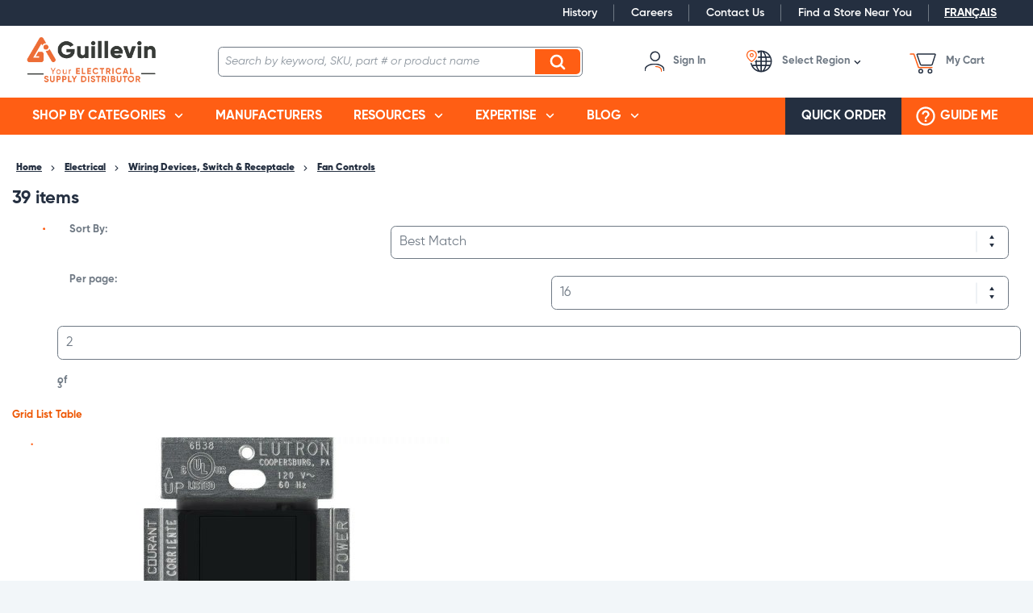

--- FILE ---
content_type: text/html; charset=utf-8
request_url: https://www.guillevin.com/catalog/electrical/wiring-devices-telecom/fan-controls?page=2
body_size: 35148
content:
 

<!DOCTYPE html>


<html class="" lang="en-CA" data-isCustomErrorEnabled="True">
<head>
    <script type="text/javascript">var languageCode="en";</script>
<link href="/themes/theme.store/nwayo-build/guillevin/styles/main.css?v=9FA638FCA20ACDE66C297AB49BB258FF" rel="stylesheet" /><link href="/themes/theme.store/nwayo-build/guillevin/styles/print.css?v=82A9FB1175D9DEAF92EE34C7DBA671A3" rel="stylesheet" />

<script>
  var DefaultEventTarget = EventTarget.prototype.addEventListener;
</script>

<link rel="preload" href="/themes/theme.store/nwayo-build/guillevin/fonts/common/Gilroy-Light.woff" as="font" crossorigin="anonymous">
<link rel="preload" href="/themes/theme.store/nwayo-build/guillevin/fonts/common/Gilroy-LightItalic.woff" as="font" crossorigin="anonymous">

<link rel="preload" href="/themes/theme.store/nwayo-build/guillevin/fonts/common/Gilroy-Regular.woff" as="font" crossorigin="anonymous">
<link rel="preload" href="/themes/theme.store/nwayo-build/guillevin/fonts/common/Gilroy-RegularItalic.woff" as="font" crossorigin="anonymous">

<link rel="preload" href="/themes/theme.store/nwayo-build/guillevin/fonts/common/Gilroy-Semibold.woff" as="font" crossorigin="anonymous">
<link rel="preload" href="/themes/theme.store/nwayo-build/guillevin/fonts/common/Gilroy-SemiboldItalic.woff" as="font" crossorigin="anonymous">

<link rel="preload" href="/themes/theme.store/nwayo-build/guillevin/fonts/common/Gilroy-Bold.woff" as="font" crossorigin="anonymous">
<link rel="preload" href="/themes/theme.store/nwayo-build/guillevin/fonts/common/Gilroy-BoldItalic.woff" as="font" crossorigin="anonymous">

<link rel="preload" href="/themes/theme.store/nwayo-build/guillevin/fonts/common/Gilroy-ExtraBold.woff" as="font" crossorigin="anonymous">
<link rel="preload" href="/themes/theme.store/nwayo-build/guillevin/fonts/common/Gilroy-ExtraBoldItalic.woff" as="font" crossorigin="anonymous">

<link rel="preload" href="/themes/theme.store/nwayo-build/guillevin/fonts/common/Gilroy-Black.woff" as="font" crossorigin="anonymous">
<link rel="preload" href="/themes/theme.store/nwayo-build/guillevin/fonts/common/Gilroy-BlackItalic.woff" as="font" crossorigin="anonymous">






<script type="text/javascript">(function(){(function(e,r){var t=document.createElement("link");t.rel="preconnect";t.as="script";var n=document.createElement("link");n.rel="dns-prefetch";n.as="script";var i=document.createElement("script");i.id="spcloader";i.type="text/javascript";i["async"]=true;i.charset="utf-8";var o="https://sdk.privacy-center.org/"+e+"/loader.js?target_type=notice&target="+r;if(window.didomiConfig&&window.didomiConfig.user){var a=window.didomiConfig.user;var c=a.country;var d=a.region;if(c){o=o+"&country="+c;if(d){o=o+"&region="+d}}}t.href="https://sdk.privacy-center.org/";n.href="https://sdk.privacy-center.org/";i.src=o;var s=document.getElementsByTagName("script")[0];s.parentNode.insertBefore(t,s);s.parentNode.insertBefore(n,s);s.parentNode.insertBefore(i,s)})("1cdf4877-9fb4-4b2c-b342-4a8cbda16ed7","VL9MtMnd")})();</script>

    




        <script>
            dataLayer = window.dataLayer || [];
            var authenticationState = 'Not Logged In';
            var userId = '';
            if (dataLayer.length > 0) {
                dataLayer[0]['Authentication State'] = authenticationState;
                dataLayer[0]['User ID'] = userId;
            } else {
                dataLayer.push({
                    'Authentication State': authenticationState,
                    'User ID': userId
                });
            }
        </script>
            <script>
                (function(w,d,s,l,i){w[l]=w[l]||[];w[l].push({'gtm.start':
                        new Date().getTime(),event:'gtm.js'});var f=d.getElementsByTagName(s)[0],
                        j=d.createElement(s),dl=l!='dataLayer'?'&l='+l:'';j.async=true;j.src=
                        '//www.googletagmanager.com/gtm.js?id='+i+dl;f.parentNode.insertBefore(j,f);
                })(window, document, 'script', 'dataLayer', 'GTM-MBRPZ7X');
            </script>

    <title>Fan Controls | Guillevin | Guillevin</title>
    <meta property="og:type" content="website" />

    
    <meta id="ogTitle" property="og:title" content="Fan Controls | Guillevin | Guillevin" />
    <meta id="ogImage" property="og:image" content="https://d26zhsi0fr0ry9.cloudfront.net/userfiles/category/images/el/ec/tr/electrial-wiringdevicestelecom-fancontrols_small.jpg" />
    <meta id="ogUrl" property="og:url" content="https://www.guillevin.com/catalog/electrical/wiring-devices-telecom/fan-controls?page=2" />

        <link rel="icon" href="https://d26zhsi0fr0ry9.cloudfront.net/userfiles/logo/favicon.png?t=639044102451738271" type="image/x-icon" />
        <link rel="apple-touch-icon image_src" href="https://d26zhsi0fr0ry9.cloudfront.net/userfiles/logo/favicon.png?t=639044102451738271">
        <!--[if IE]><link rel="shortcut icon" href="https://d26zhsi0fr0ry9.cloudfront.net/userfiles/logo/favicon.png?t=639044102451738271"/><![endif]-->
    <meta name="keywords" content="Fan Controls Fan Controls" />
    <meta name="description" content="Discover our broad variety of Fan Controls solutions! Guillevin offers the best quality on the market." />
            <link rel="canonical" href="https://www.guillevin.com/catalog/electrical/wiring-devices-telecom/fan-controls?page=2"/>
        
    <meta charset="utf-8" />
    <meta name="viewport" content="width=device-width, initial-scale=1, minimum-scale=1, maximum-scale=1, user-scalable=no"/>

    
<link href="/bundles/css/incontext/global.min.css?v=8SyvqMZ6rzzO13GUehC3w1TNQiR492DzkqlbOK8Dw0E1" rel="stylesheet"/>


    
    <base href="/">

    <style>
        [ng\:cloak], [ng-cloak], [data-ng-cloak], [x-ng-cloak], .ng-cloak, .x-ng-cloak {
            display: none !important;
        }
    </style>


            <script src="https://www.google.com/recaptcha/api.js"></script>

    <script>
        var insite = insite || {};
        insite.hideHeader = true;
        insite.hideFooter = true;
    </script>

    
<script src="/bundles/fileThemes/Theme.Store/head1.js?v=hDL9MDq9Asi9ReHeA7kAqGzl5FHtdlt1TaqG7qeZlEI1"></script>

    <script type="text/javascript">
  dataLayer = dataLayer || [];
dataLayer.push({
'User': {
'VisitorType': 'Visitor',
'Authentication State': 'Not Logged In'
}
});

</script>
<script src='/Themes/Theme.Store/nwayo-build/guillevin/scripts/schneider-ez-selector.js?v=63B7CE937156AC589A68D8B8D82D9CC9' type='text/javascript' defer></script>
<script defer>
  window.cnsHostID='51dab5c1ed8057633d14a5f8dd5ac243';
  window.cnsLanguage='en_CA';
</script>

</head>


<body ng-app="insite" ng-strict-di data-contentKey="0">

    <noscript>
        <iframe src="//www.googletagmanager.com/ns.html?id=GTM-MBRPZ7X" height="0" width="0" style="display:none;visibility:hidden"></iframe>
    </noscript>

<div style="display: none;" class="cms-shell-controls">
    <button data-bind="click: $root.ToggleShell"><span class="cms-control-decoration"></span></button><span class="cms-control-label"></span>
</div>




<div class="site-guillevin" data-ng-controller="LayoutController as vm">
    <div id="narrowNav"></div>
    <div id="nwrap">
        <div class="off-canvas panelwrap" role="panel-wrap">
            
            
            <div data-ng-hide="vm.hideHeader()">
                <style>
#tst_orderConfirmation_addToWishList{
display:none !important;
}

.header-link-list a {
font-size: 14px !important;
}

.customer-nav-container .nav-myaccount .signin-button .inf-label {
    text-transform: capitalize;
}
</style>






    


            <div class="widget-richcontent Meta-Pixel-Code"><!-- Meta Pixel Code --><script>
!function(f,b,e,v,n,t,s)
{if(f.fbq)return;n=f.fbq=function(){n.callMethod?
n.callMethod.apply(n,arguments):n.queue.push(arguments)};
if(!f._fbq)f._fbq=n;n.push=n;n

.loaded=!0;n.version='2.0';
n.queue=[];t=b.createElement(e);t.async=!0;
t.src=v;s=b.getElementsByTagName(e)[0];
s.parentNode.insertBefore(t,s)}(window, document,'script',
'https://connect.facebook.net/en_US/fbevents.js');
fbq('init', '976967803883701');
fbq('track', 'PageView');
</script><noscript><img height="1" width="1" style="display:none" src="https://www.facebook.com/tr?id=976967803883701&ev=PageView&noscript=1"></noscript><!-- End Meta Pixel Code --></div>

    
    


        <header class="header" data-ng-controller="HeaderController as vm">
    <div class="header-container">
                <input data-ng-if="vm.canShowCmeqCustomerInformation && vm.cmeqCustomerInformation" type="hidden" name="cmeqCustomerInformation" value="{{vm.cmeqCustomerInformation}}" />

        <div class="top-nav-container" data-ng-class="{ 'menu-sticky' : vm.menuIsFixed }">
            <div class="top-nav-wrapper">
                <div class="instance-links">
                    




                </div>
                <store-secondary-menu class="show-for-large"></store-secondary-menu>
                <div class="language-selector">
                    


    


        <div data-ng-controller="LanguageController as vm" class="widget-language-selector " data-ng-cloak>
    <div data-ng-repeat="language in vm.languages" data-ng-if="language.id !== vm.session.language.id">
        <a href="#" data-ng-click="vm.setLanguage(language.id)">
            <span data-ng-bind="::language.description"></span>
        </a>
    </div>
</div>
    


                </div>
            </div>
        </div>
        
        <div class="header-content-container" data-ng-class="{ 'menu-sticky' : vm.menuIsFixed, 'not-logged-in' : !vm.productSettings.canAddToCart }">
            <div class="header-content-styledcontainer">
                <div class="header-content-body">
                    <div class="drilldown-nav" data-action="detect-click-on-mobile-menu">
                        <div class="drilldown-nav-btn" data-action="toggle-mobile-menu">
                            <button class="drilldown-nav-btn-open"></button>
                            <button class="drilldown-nav-btn-close">Close</button>
                        </div>
                        <ul>
                            <div data-foundation-drilldown class="drilldown-nav-container">
                                


    


        <div class="widget-logo logo ">
    <a href="/"><img src="https://d26zhsi0fr0ry9.cloudfront.net/userfiles/logo/logo%20en%20web.png" alt="Guillevin"></a>
</div>
    


                                
<li class="sublevel-container">
    <a href="#" data-joyride="mobile-shop-categories" class="nav-item-container nav-top-level" data-ng-click="vm.scrollMenuTop($event)">Shop by categories</a>
    <ul class="sublevel-big-content">
		<li class="js-drilldown-back" data-ng-click="vm.stepback($event)">Back to main menu</li>
        
        <li class="second-level-menu-item">
            <a class="menu-view-title content-reveal" data-ng-click="vm.scrollMenuTop($event)"  title="Wire & Cable" href="/catalog/electrical/wire-cable">
                <span>Wire & Cable</span>
            </a>
			
            <ul class="sub-level-menu menu vertical nested">
                <li class="js-drilldown-back" data-ng-click="vm.stepback($event)">Back to Shop by categories</li>
                <li class="menu-view-seeall">
                    <a class="section-subtitle shop-link" href="/catalog/electrical/wire-cable">See all Wire & Cable</a>
                </li>
                
                <li class="sub-level-item">
                    <a class="menu-view-title content-reveal" data-ng-click="vm.scrollMenuTop($event)"  title="AC90 (BX)" href="/catalog/electrical/wire-cable/ac90-bx">
                        AC90 (BX)
                    </a>
                    
                </li>
                
                <li class="sub-level-item">
                    <a class="menu-view-title content-reveal" data-ng-click="vm.scrollMenuTop($event)"  title="NMD90" href="/catalog/electrical/wire-cable/nmd90-canadex">
                        NMD90
                    </a>
                    
                </li>
                
                <li class="sub-level-item">
                    <a class="menu-view-title content-reveal" data-ng-click="vm.scrollMenuTop($event)"  title="RW90" href="/catalog/electrical/wire-cable/rw90">
                        RW90
                    </a>
                    
                </li>
                
                <li class="sub-level-item">
                    <a class="menu-view-title content-reveal" data-ng-click="vm.scrollMenuTop($event)"  title="TECK" href="/catalog/electrical/wire-cable/teck-cables">
                        TECK
                    </a>
                    
                </li>
                
                <li class="sub-level-item">
                    <a class="menu-view-title content-reveal" data-ng-click="vm.scrollMenuTop($event)"  title="Flexible and Portable Cords" href="/catalog/electrical/wire-cable/flexible-cords-cabtire">
                        Flexible and Portable Cords
                    </a>
                    
                </li>
                
                <li class="sub-level-item">
                    <a class="menu-view-title content-reveal" data-ng-click="vm.scrollMenuTop($event)"  title="T90" href="/catalog/electrical/wire-cable/t90">
                        T90
                    </a>
                    
                </li>
                
                <li class="sub-level-item">
                    <a class="menu-view-title content-reveal" data-ng-click="vm.scrollMenuTop($event)"  title="NMWU" href="/catalog/electrical/wire-cable/nmwu">
                        NMWU
                    </a>
                    
                </li>
                
                <li class="sub-level-item">
                    <a class="menu-view-title content-reveal" data-ng-click="vm.scrollMenuTop($event)"  title="RWU90" href="/catalog/electrical/wire-cable/rwu90">
                        RWU90
                    </a>
                    
                </li>
                
                <li class="sub-level-item">
                    <a class="menu-view-title content-reveal" data-ng-click="vm.scrollMenuTop($event)"  title="Fire Alarm Cable" href="/catalog/electrical/wire-cable/fire-alarm">
                        Fire Alarm Cable
                    </a>
                    
                </li>
                
                <li class="sub-level-item">
                    <a class="menu-view-title content-reveal" data-ng-click="vm.scrollMenuTop($event)"  title="TEW" href="/catalog/electrical/wire-cable/tew">
                        TEW
                    </a>
                    
                </li>
                
                <li class="sub-level-item">
                    <a class="menu-view-title content-reveal" data-ng-click="vm.scrollMenuTop($event)"  title="LVT / NBT" href="/catalog/electrical/wire-cable/lvt-nbt">
                        LVT / NBT
                    </a>
                    
                </li>
                
                <li class="sub-level-item">
                    <a class="menu-view-title content-reveal" data-ng-click="vm.scrollMenuTop($event)"  title="ACWU90" href="/catalog/electrical/wire-cable/acwu90">
                        ACWU90
                    </a>
                    
                </li>
                
                <li class="sub-level-item">
                    <a class="menu-view-title content-reveal" data-ng-click="vm.scrollMenuTop($event)"  title="NS75 / NSF75" href="/catalog/electrical/wire-cable/ns75-nsf75ft1">
                        NS75 / NSF75
                    </a>
                    
                </li>
                
                <li class="sub-level-item">
                    <a class="menu-view-title content-reveal" data-ng-click="vm.scrollMenuTop($event)"  title="USEI75 / USEI90 / USEB90" href="/catalog/electrical/wire-cable/usei-useb">
                        USEI75 / USEI90 / USEB90
                    </a>
                    
                </li>
                
                <li class="sub-level-item">
                    <a class="menu-view-title content-reveal" data-ng-click="vm.scrollMenuTop($event)"  title="Bare Copper Wire" href="/catalog/electrical/wire-cable/bare-or-braid-copper">
                        Bare Copper Wire
                    </a>
                    
                </li>
                
                <li class="sub-level-item">
                    <a class="menu-view-title content-reveal" data-ng-click="vm.scrollMenuTop($event)"  title="Reels" href="/catalog/electrical/wire-cable/reels">
                        Reels
                    </a>
                    
                </li>
                
            </ul>
            
        </li>
        
        <li class="second-level-menu-item">
            <a class="menu-view-title content-reveal" data-ng-click="vm.scrollMenuTop($event)"  title="Connectors & Fittings" href="/catalog/electrical/connectors-fittings">
                <span>Connectors & Fittings</span>
            </a>
			
            <ul class="sub-level-menu menu vertical nested">
                <li class="js-drilldown-back" data-ng-click="vm.stepback($event)">Back to Shop by categories</li>
                <li class="menu-view-seeall">
                    <a class="section-subtitle shop-link" href="/catalog/electrical/connectors-fittings">See all Connectors & Fittings</a>
                </li>
                
                <li class="sub-level-item">
                    <a class="menu-view-title content-reveal" data-ng-click="vm.scrollMenuTop($event)"  title="Lugs & Terminals" href="/catalog/electrical/connectors-fittings/lugs-terminals">
                        Lugs & Terminals
                    </a>
                    
                </li>
                
                <li class="sub-level-item">
                    <a class="menu-view-title content-reveal" data-ng-click="vm.scrollMenuTop($event)"  title="Wire connectors" href="/catalog/electrical/connectors-fittings/wire-connectors">
                        Wire connectors
                    </a>
                    
                </li>
                
                <li class="sub-level-item">
                    <a class="menu-view-title content-reveal" data-ng-click="vm.scrollMenuTop($event)"  title="Cable Connectors" href="/catalog/electrical/connectors-fittings/cable-connectors">
                        Cable Connectors
                    </a>
                    
                </li>
                
                <li class="sub-level-item">
                    <a class="menu-view-title content-reveal" data-ng-click="vm.scrollMenuTop($event)"  title="Flexible Conduit Connectors" href="/catalog/electrical/connectors-fittings/flexible-conduit-connectors">
                        Flexible Conduit Connectors
                    </a>
                    
                </li>
                
                <li class="sub-level-item">
                    <a class="menu-view-title content-reveal" data-ng-click="vm.scrollMenuTop($event)"  title="Hub Connectors" href="/catalog/electrical/connectors-fittings/hub-connectors">
                        Hub Connectors
                    </a>
                    
                </li>
                
                <li class="sub-level-item">
                    <a class="menu-view-title content-reveal" data-ng-click="vm.scrollMenuTop($event)"  title="Explosion Proof" href="/catalog/electrical/connectors-fittings/explosion-proof">
                        Explosion Proof
                    </a>
                    
                </li>
                
                <li class="sub-level-item">
                    <a class="menu-view-title content-reveal" data-ng-click="vm.scrollMenuTop($event)"  title="Heat Shrink / Cold Shrink Products" href="/catalog/electrical/connectors-fittings/heat-shrink-cold-shrink-products">
                        Heat Shrink / Cold Shrink Products
                    </a>
                    
                </li>
                
            </ul>
            
        </li>
        
        <li class="second-level-menu-item">
            <a class="menu-view-title content-reveal" data-ng-click="vm.scrollMenuTop($event)"  title="Conduit & Cable Accessories" href="/catalog/electrical/conduit-cable-accessories">
                <span>Conduit & Cable Accessories</span>
            </a>
			
            <ul class="sub-level-menu menu vertical nested">
                <li class="js-drilldown-back" data-ng-click="vm.stepback($event)">Back to Shop by categories</li>
                <li class="menu-view-seeall">
                    <a class="section-subtitle shop-link" href="/catalog/electrical/conduit-cable-accessories">See all Conduit & Cable Accessories</a>
                </li>
                
                <li class="sub-level-item">
                    <a class="menu-view-title content-reveal" data-ng-click="vm.scrollMenuTop($event)"  title="Cable Ties & Accessories" href="/catalog/electrical/conduit-cable-accessories/cable-ties-accessories">
                        Cable Ties & Accessories
                    </a>
                    
                </li>
                
                <li class="sub-level-item">
                    <a class="menu-view-title content-reveal" data-ng-click="vm.scrollMenuTop($event)"  title="Bushing for conduits" href="/catalog/electrical/conduit-cable-accessories/bushing-for-conduits">
                        Bushing for conduits
                    </a>
                    
                </li>
                
                <li class="sub-level-item">
                    <a class="menu-view-title content-reveal" data-ng-click="vm.scrollMenuTop($event)"  title="Wire Mesh Grip" href="/catalog/electrical/conduit-cable-accessories/wire-mesh-grip">
                        Wire Mesh Grip
                    </a>
                    
                </li>
                
                <li class="sub-level-item">
                    <a class="menu-view-title content-reveal" data-ng-click="vm.scrollMenuTop($event)"  title="Ground Clamps / Connectors" href="/catalog/electrical/conduit-cable-accessories/ground-clamps-connectors">
                        Ground Clamps / Connectors
                    </a>
                    
                </li>
                
                <li class="sub-level-item">
                    <a class="menu-view-title content-reveal" data-ng-click="vm.scrollMenuTop($event)"  title="Cable Straps / Clamps / Hooks / Supports" href="/catalog/electrical/conduit-cable-accessories/cable-straps-clamps-hooks-supports">
                        Cable Straps / Clamps / Hooks / Supports
                    </a>
                    
                </li>
                
                <li class="sub-level-item">
                    <a class="menu-view-title content-reveal" data-ng-click="vm.scrollMenuTop($event)"  title="Conduit Clamps / Hangers / Hooks" href="/catalog/electrical/conduit-cable-accessories/conduit-clamps-hangers-hooks">
                        Conduit Clamps / Hangers / Hooks
                    </a>
                    
                </li>
                
                <li class="sub-level-item">
                    <a class="menu-view-title content-reveal" data-ng-click="vm.scrollMenuTop($event)"  title="Knockout Plugs" href="/catalog/electrical/conduit-cable-accessories/knockout-plugs">
                        Knockout Plugs
                    </a>
                    
                </li>
                
                <li class="sub-level-item">
                    <a class="menu-view-title content-reveal" data-ng-click="vm.scrollMenuTop($event)"  title="Labelling & Identification Products" href="/catalog/electrical/conduit-cable-accessories/labelling-identification-products">
                        Labelling & Identification Products
                    </a>
                    
                </li>
                
                <li class="sub-level-item">
                    <a class="menu-view-title content-reveal" data-ng-click="vm.scrollMenuTop($event)"  title="Locknuts" href="/catalog/electrical/conduit-cable-accessories/locknuts">
                        Locknuts
                    </a>
                    
                </li>
                
                <li class="sub-level-item">
                    <a class="menu-view-title content-reveal" data-ng-click="vm.scrollMenuTop($event)"  title="Reducing Washers" href="/catalog/electrical/conduit-cable-accessories/reducing-washers">
                        Reducing Washers
                    </a>
                    
                </li>
                
                <li class="sub-level-item">
                    <a class="menu-view-title content-reveal" data-ng-click="vm.scrollMenuTop($event)"  title="Erickson Couplings" href="/catalog/electrical/conduit-cable-accessories/erickson-couplings">
                        Erickson Couplings
                    </a>
                    
                </li>
                
                <li class="sub-level-item">
                    <a class="menu-view-title content-reveal" data-ng-click="vm.scrollMenuTop($event)"  title="Sealing Ring / Sealing Locknuts" href="/catalog/electrical/conduit-cable-accessories/sealing-ring-sealing-locknuts">
                        Sealing Ring / Sealing Locknuts
                    </a>
                    
                </li>
                
            </ul>
            
        </li>
        
        <li class="second-level-menu-item">
            <a class="menu-view-title content-reveal" data-ng-click="vm.scrollMenuTop($event)"  title="Conduits & Fittings" href="/catalog/electrical/conduits-fittings">
                <span>Conduits & Fittings</span>
            </a>
			
            <ul class="sub-level-menu menu vertical nested">
                <li class="js-drilldown-back" data-ng-click="vm.stepback($event)">Back to Shop by categories</li>
                <li class="menu-view-seeall">
                    <a class="section-subtitle shop-link" href="/catalog/electrical/conduits-fittings">See all Conduits & Fittings</a>
                </li>
                
                <li class="sub-level-item">
                    <a class="menu-view-title content-reveal" data-ng-click="vm.scrollMenuTop($event)"  title="Conduits" href="/catalog/electrical/conduits-fittings/conduits">
                        Conduits
                    </a>
                    
                    <ul class="sub-level-menu menu vertical nested">
                        <li class="js-drilldown-back" data-ng-click="vm.stepback($event)">Back to Conduits & Fittings</li>
                        <li class="menu-view-seeall">
                            <a class="section-subtitle shop-link" href="/catalog/electrical/conduits-fittings/conduits">See all Conduits</a>
                        </li>
                        
                        <li class="sub-level-item">
                            <a  class="menu-view-title" title="All conduits" href="/catalog/electrical/conduits-fittings/conduits/all-conduits">
                                All conduits
                            </a>
                            
                        </li>
                        
                        <li class="sub-level-item">
                            <a  class="menu-view-title" title="EMT" href="/catalog/electrical/conduits-fittings/conduits/Conduits-EMT">
                                EMT
                            </a>
                            
                        </li>
                        
                        <li class="sub-level-item">
                            <a  class="menu-view-title" title="Rigid PVC" href="/catalog/electrical/conduits-fittings/conduits/Conduits-PVC-rigid">
                                Rigid PVC
                            </a>
                            
                        </li>
                        
                        <li class="sub-level-item">
                            <a  class="menu-view-title" title="Liquidtight" href="/catalog/electrical/conduits-fittings/conduits/conduit-liquidtight">
                                Liquidtight
                            </a>
                            
                        </li>
                        
                        <li class="sub-level-item">
                            <a  class="menu-view-title" title="Aluminium" href="/catalog/electrical/conduits-fittings/conduits/conduits-aluminium">
                                Aluminium
                            </a>
                            
                        </li>
                        
                        <li class="sub-level-item">
                            <a  class="menu-view-title" title="ENT - PVC flexible" href="/catalog/electrical/conduits-fittings/conduits/ENT-PVC-flexible">
                                ENT - PVC flexible
                            </a>
                            
                        </li>
                        
                    </ul>
                    
                </li>
                
                <li class="sub-level-item">
                    <a class="menu-view-title content-reveal" data-ng-click="vm.scrollMenuTop($event)"  title="Liquidtight accessories and fittings" href="/catalog/electrical/conduits-fittings/Liquidtight-accessories-fittings">
                        Liquidtight accessories and fittings
                    </a>
                    
                </li>
                
                <li class="sub-level-item">
                    <a class="menu-view-title content-reveal" data-ng-click="vm.scrollMenuTop($event)"  title="Condulets & Entrance Caps" href="/catalog/electrical/conduits-fittings/condulets-entrance-caps">
                        Condulets & Entrance Caps
                    </a>
                    
                </li>
                
                <li class="sub-level-item">
                    <a class="menu-view-title content-reveal" data-ng-click="vm.scrollMenuTop($event)"  title="Couplings" href="/catalog/electrical/conduits-fittings/couplings">
                        Couplings
                    </a>
                    
                </li>
                
                <li class="sub-level-item">
                    <a class="menu-view-title content-reveal" data-ng-click="vm.scrollMenuTop($event)"  title="Elbows" href="/catalog/electrical/conduits-fittings/elbows">
                        Elbows
                    </a>
                    
                </li>
                
                <li class="sub-level-item">
                    <a class="menu-view-title content-reveal" data-ng-click="vm.scrollMenuTop($event)"  title="Connectors" href="/catalog/electrical/conduits-fittings/connectors">
                        Connectors
                    </a>
                    
                </li>
                
                <li class="sub-level-item">
                    <a class="menu-view-title content-reveal" data-ng-click="vm.scrollMenuTop($event)"  title="Nipples" href="/catalog/electrical/conduits-fittings/nipples">
                        Nipples
                    </a>
                    
                </li>
                
                <li class="sub-level-item">
                    <a class="menu-view-title content-reveal" data-ng-click="vm.scrollMenuTop($event)"  title="Reducing Bushings & Adapters" href="/catalog/electrical/conduits-fittings/reducing-bushings-adapters">
                        Reducing Bushings & Adapters
                    </a>
                    
                </li>
                
                <li class="sub-level-item">
                    <a class="menu-view-title content-reveal" data-ng-click="vm.scrollMenuTop($event)"  title="Straps & Spacers" href="/catalog/electrical/conduits-fittings/straps-spacers">
                        Straps & Spacers
                    </a>
                    
                </li>
                
                <li class="sub-level-item">
                    <a class="menu-view-title content-reveal" data-ng-click="vm.scrollMenuTop($event)"  title="PVC Boxes & Covers" href="/catalog/electrical/conduits-fittings/pvc-boxes-covers">
                        PVC Boxes & Covers
                    </a>
                    
                </li>
                
                <li class="sub-level-item">
                    <a class="menu-view-title content-reveal" data-ng-click="vm.scrollMenuTop($event)"  title="PVC End Caps & End Bells" href="/catalog/electrical/conduits-fittings/pvc-end-caps-end-bells">
                        PVC End Caps & End Bells
                    </a>
                    
                </li>
                
                <li class="sub-level-item">
                    <a class="menu-view-title content-reveal" data-ng-click="vm.scrollMenuTop($event)"  title="PVC Conduit Accessories" href="/catalog/electrical/conduits-fittings/pvc-conduit-accessories">
                        PVC Conduit Accessories
                    </a>
                    
                </li>
                
                <li class="sub-level-item">
                    <a class="menu-view-title content-reveal" data-ng-click="vm.scrollMenuTop($event)"  title="Expansion Joints & Sleeves" href="/catalog/electrical/conduits-fittings/expansion-joints-sleeves">
                        Expansion Joints & Sleeves
                    </a>
                    
                </li>
                
                <li class="sub-level-item">
                    <a class="menu-view-title content-reveal" data-ng-click="vm.scrollMenuTop($event)"  title="Hangers, Clamps & Brackets" href="/catalog/electrical/conduits-fittings/hangers-clamps-brackets">
                        Hangers, Clamps & Brackets
                    </a>
                    
                </li>
                
            </ul>
            
        </li>
        
        <li class="second-level-menu-item">
            <a class="menu-view-title content-reveal" data-ng-click="vm.scrollMenuTop($event)"  title="Raceway / Cable Tray / Channel Strut" href="/catalog/electrical/raceway-cable-tray-channel-strut">
                <span>Raceway / Cable Tray / Channel Strut</span>
            </a>
			
            <ul class="sub-level-menu menu vertical nested">
                <li class="js-drilldown-back" data-ng-click="vm.stepback($event)">Back to Shop by categories</li>
                <li class="menu-view-seeall">
                    <a class="section-subtitle shop-link" href="/catalog/electrical/raceway-cable-tray-channel-strut">See all Raceway / Cable Tray / Channel Strut</a>
                </li>
                
                <li class="sub-level-item">
                    <a class="menu-view-title content-reveal" data-ng-click="vm.scrollMenuTop($event)"  title="Channel Strut" href="/catalog/electrical/raceway-cable-tray-channel-strut/channel-strut">
                        Channel Strut
                    </a>
                    
                </li>
                
                <li class="sub-level-item">
                    <a class="menu-view-title content-reveal" data-ng-click="vm.scrollMenuTop($event)"  title="Raceway" href="/catalog/electrical/raceway-cable-tray-channel-strut/raceway">
                        Raceway
                    </a>
                    
                </li>
                
                <li class="sub-level-item">
                    <a class="menu-view-title content-reveal" data-ng-click="vm.scrollMenuTop($event)"  title="Cable Tray" href="/catalog/electrical/raceway-cable-tray-channel-strut/cable-tray">
                        Cable Tray
                    </a>
                    
                </li>
                
                <li class="sub-level-item">
                    <a class="menu-view-title content-reveal" data-ng-click="vm.scrollMenuTop($event)"  title="Wire Duct" href="/catalog/electrical/raceway-cable-tray-channel-strut/wire-duct">
                        Wire Duct
                    </a>
                    
                </li>
                
                <li class="sub-level-item">
                    <a class="menu-view-title content-reveal" data-ng-click="vm.scrollMenuTop($event)"  title="Other Raceway Products" href="/catalog/electrical/raceway-cable-tray-channel-strut/other-raceway-products">
                        Other Raceway Products
                    </a>
                    
                </li>
                
            </ul>
            
        </li>
        
        <li class="second-level-menu-item">
            <a class="menu-view-title content-reveal" data-ng-click="vm.scrollMenuTop($event)"  title="Wiring Devices, Switch & Receptacle" href="/catalog/electrical/wiring-devices-telecom">
                <span>Wiring Devices, Switch & Receptacle</span>
            </a>
			
            <ul class="sub-level-menu menu vertical nested">
                <li class="js-drilldown-back" data-ng-click="vm.stepback($event)">Back to Shop by categories</li>
                <li class="menu-view-seeall">
                    <a class="section-subtitle shop-link" href="/catalog/electrical/wiring-devices-telecom">See all Wiring Devices, Switch & Receptacle</a>
                </li>
                
                <li class="sub-level-item">
                    <a class="menu-view-title content-reveal" data-ng-click="vm.scrollMenuTop($event)"  title="Switches" href="/catalog/electrical/wiring-devices-telecom/switches">
                        Switches
                    </a>
                    
                </li>
                
                <li class="sub-level-item">
                    <a class="menu-view-title content-reveal" data-ng-click="vm.scrollMenuTop($event)"  title="Receptacles" href="/catalog/electrical/wiring-devices-telecom/receptacles">
                        Receptacles
                    </a>
                    
                </li>
                
                <li class="sub-level-item">
                    <a class="menu-view-title content-reveal" data-ng-click="vm.scrollMenuTop($event)"  title="Wallplates" href="/catalog/electrical/wiring-devices-telecom/wallplates">
                        Wallplates
                    </a>
                    
                </li>
                
                <li class="sub-level-item">
                    <a class="menu-view-title content-reveal" data-ng-click="vm.scrollMenuTop($event)"  title="Plugs & Connectors" href="/catalog/electrical/wiring-devices-telecom/plugs-connectors">
                        Plugs & Connectors
                    </a>
                    
                </li>
                
                <li class="sub-level-item">
                    <a class="menu-view-title content-reveal" data-ng-click="vm.scrollMenuTop($event)"  title="Sockets" href="/catalog/electrical/wiring-devices-telecom/sockets">
                        Sockets
                    </a>
                    
                </li>
                
                <li class="sub-level-item">
                    <a class="menu-view-title content-reveal" data-ng-click="vm.scrollMenuTop($event)"  title="Dimmers" href="/catalog/electrical/wiring-devices-telecom/dimmers">
                        Dimmers
                    </a>
                    
                </li>
                
                <li class="sub-level-item">
                    <a class="menu-view-title content-reveal" data-ng-click="vm.scrollMenuTop($event)"  title="Sensors" href="/catalog/electrical/wiring-devices-telecom/sensors">
                        Sensors
                    </a>
                    
                </li>
                
                <li class="sub-level-item">
                    <a class="menu-view-title content-reveal" data-ng-click="vm.scrollMenuTop($event)"  title="Timers" href="/catalog/electrical/wiring-devices-telecom/timers">
                        Timers
                    </a>
                    
                </li>
                
                <li class="sub-level-item">
                    <a class="menu-view-title content-reveal" data-ng-click="vm.scrollMenuTop($event)"  title="Fan Controls" href="/catalog/electrical/wiring-devices-telecom/fan-controls">
                        Fan Controls
                    </a>
                    
                </li>
                
                <li class="sub-level-item">
                    <a class="menu-view-title content-reveal" data-ng-click="vm.scrollMenuTop($event)"  title="Pilot Lights" href="/catalog/electrical/wiring-devices-telecom/pilot-lights">
                        Pilot Lights
                    </a>
                    
                </li>
                
                <li class="sub-level-item">
                    <a class="menu-view-title content-reveal" data-ng-click="vm.scrollMenuTop($event)"  title="Service Poles" href="/catalog/electrical/wiring-devices-telecom/service-poles">
                        Service Poles
                    </a>
                    
                </li>
                
                <li class="sub-level-item">
                    <a class="menu-view-title content-reveal" data-ng-click="vm.scrollMenuTop($event)"  title="Surge Protection" href="/catalog/electrical/wiring-devices-telecom/surge-protection">
                        Surge Protection
                    </a>
                    
                </li>
                
                <li class="sub-level-item">
                    <a class="menu-view-title content-reveal" data-ng-click="vm.scrollMenuTop($event)"  title="Wireless Devices" href="/catalog/electrical/wiring-devices-telecom/wireless-devices">
                        Wireless Devices
                    </a>
                    
                </li>
                
                <li class="sub-level-item">
                    <a class="menu-view-title content-reveal" data-ng-click="vm.scrollMenuTop($event)"  title="Other" href="/catalog/electrical/wiring-devices-telecom/other">
                        Other
                    </a>
                    
                </li>
                
            </ul>
            
        </li>
        
        <li class="second-level-menu-item">
            <a class="menu-view-title content-reveal" data-ng-click="vm.scrollMenuTop($event)"  title="Distribution Equipment" href="/catalog/electrical/distribution-equipment">
                <span>Distribution Equipment</span>
            </a>
			
            <ul class="sub-level-menu menu vertical nested">
                <li class="js-drilldown-back" data-ng-click="vm.stepback($event)">Back to Shop by categories</li>
                <li class="menu-view-seeall">
                    <a class="section-subtitle shop-link" href="/catalog/electrical/distribution-equipment">See all Distribution Equipment</a>
                </li>
                
                <li class="sub-level-item">
                    <a class="menu-view-title content-reveal" data-ng-click="vm.scrollMenuTop($event)"  title="Breakers" href="/catalog/electrical/distribution-equipment/breakers">
                        Breakers
                    </a>
                    
                </li>
                
                <li class="sub-level-item">
                    <a class="menu-view-title content-reveal" data-ng-click="vm.scrollMenuTop($event)"  title="Transformers" href="/catalog/electrical/distribution-equipment/transformers">
                        Transformers
                    </a>
                    
                </li>
                
                <li class="sub-level-item">
                    <a class="menu-view-title content-reveal" data-ng-click="vm.scrollMenuTop($event)"  title="Meter Centre & Accessories" href="/catalog/electrical/distribution-equipment/meter-centre-accessories">
                        Meter Centre & Accessories
                    </a>
                    
                </li>
                
                <li class="sub-level-item">
                    <a class="menu-view-title content-reveal" data-ng-click="vm.scrollMenuTop($event)"  title="Meter Receptacles" href="/catalog/electrical/distribution-equipment/meter-receptacles">
                        Meter Receptacles
                    </a>
                    
                </li>
                
                <li class="sub-level-item">
                    <a class="menu-view-title content-reveal" data-ng-click="vm.scrollMenuTop($event)"  title="Safety Switches" href="/catalog/electrical/distribution-equipment/safety-switches">
                        Safety Switches
                    </a>
                    
                </li>
                
                <li class="sub-level-item">
                    <a class="menu-view-title content-reveal" data-ng-click="vm.scrollMenuTop($event)"  title="Panels & Loadcentres" href="/catalog/electrical/distribution-equipment/panels">
                        Panels & Loadcentres
                    </a>
                    
                    <ul class="sub-level-menu menu vertical nested">
                        <li class="js-drilldown-back" data-ng-click="vm.stepback($event)">Back to Distribution Equipment</li>
                        <li class="menu-view-seeall">
                            <a class="section-subtitle shop-link" href="/catalog/electrical/distribution-equipment/panels">See all Panels & Loadcentres</a>
                        </li>
                        
                        <li class="sub-level-item">
                            <a  class="menu-view-title" title="Industrial & Commercial" href="/catalog/electrical/distribution-equipment/panels/panels-industrial-commercial">
                                Industrial & Commercial
                            </a>
                            
                        </li>
                        
                        <li class="sub-level-item">
                            <a  class="menu-view-title" title="Residential" href="/catalog/electrical/distribution-equipment/panels/panel-residential">
                                Residential
                            </a>
                            
                        </li>
                        
                    </ul>
                    
                </li>
                
                <li class="sub-level-item">
                    <a class="menu-view-title content-reveal" data-ng-click="vm.scrollMenuTop($event)"  title="Panels - Accessories" href="/catalog/electrical/distribution-equipment/panel-accessories">
                        Panels - Accessories
                    </a>
                    
                </li>
                
                <li class="sub-level-item">
                    <a class="menu-view-title content-reveal" data-ng-click="vm.scrollMenuTop($event)"  title="Generators" href="/catalog/electrical/distribution-equipment/generators">
                        Generators
                    </a>
                    
                </li>
                
                <li class="sub-level-item">
                    <a class="menu-view-title content-reveal" data-ng-click="vm.scrollMenuTop($event)"  title="Capacitors" href="/catalog/electrical/distribution-equipment/capacitors">
                        Capacitors
                    </a>
                    
                </li>
                
                <li class="sub-level-item">
                    <a class="menu-view-title content-reveal" data-ng-click="vm.scrollMenuTop($event)"  title="Masts & Accessories" href="/catalog/electrical/distribution-equipment/masts-accessories">
                        Masts & Accessories
                    </a>
                    
                </li>
                
                <li class="sub-level-item">
                    <a class="menu-view-title content-reveal" data-ng-click="vm.scrollMenuTop($event)"  title="Pole Line Hardware" href="/catalog/electrical/distribution-equipment/pole-line-hardware">
                        Pole Line Hardware
                    </a>
                    
                </li>
                
                <li class="sub-level-item">
                    <a class="menu-view-title content-reveal" data-ng-click="vm.scrollMenuTop($event)"  title="Electric Vehicle Charging Equipment" href="/catalog/electrical/distribution-equipment/electric-vehicle-charging-equipment">
                        Electric Vehicle Charging Equipment
                    </a>
                    
                </li>
                
                <li class="sub-level-item">
                    <a class="menu-view-title content-reveal" data-ng-click="vm.scrollMenuTop($event)"  title="Grounding Rods / Boxes / Plates" href="/catalog/electrical/distribution-equipment/grounding-rods-boxes-plates">
                        Grounding Rods / Boxes / Plates
                    </a>
                    
                </li>
                
                <li class="sub-level-item">
                    <a class="menu-view-title content-reveal" data-ng-click="vm.scrollMenuTop($event)"  title="Bus Duct & Accessories" href="/catalog/electrical/distribution-equipment/bus-duct-accessories">
                        Bus Duct & Accessories
                    </a>
                    
                </li>
                
                <li class="sub-level-item">
                    <a class="menu-view-title content-reveal" data-ng-click="vm.scrollMenuTop($event)"  title="Surge Protecting Devices" href="/catalog/electrical/distribution-equipment/surge-protecting-devices">
                        Surge Protecting Devices
                    </a>
                    
                </li>
                
            </ul>
            
        </li>
        
        <li class="second-level-menu-item">
            <a class="menu-view-title content-reveal" data-ng-click="vm.scrollMenuTop($event)"  title="Electrical Boxes" href="/catalog/electrical/electrical-boxes">
                <span>Electrical Boxes</span>
            </a>
			
            <ul class="sub-level-menu menu vertical nested">
                <li class="js-drilldown-back" data-ng-click="vm.stepback($event)">Back to Shop by categories</li>
                <li class="menu-view-seeall">
                    <a class="section-subtitle shop-link" href="/catalog/electrical/electrical-boxes">See all Electrical Boxes</a>
                </li>
                
                <li class="sub-level-item">
                    <a class="menu-view-title content-reveal" data-ng-click="vm.scrollMenuTop($event)"  title="Indoor Rated" href="/catalog/electrical/electrical-boxes/indoor-rated">
                        Indoor Rated
                    </a>
                    
                </li>
                
                <li class="sub-level-item">
                    <a class="menu-view-title content-reveal" data-ng-click="vm.scrollMenuTop($event)"  title="Outdoor Rated" href="/catalog/electrical/electrical-boxes/outdoor-rated">
                        Outdoor Rated
                    </a>
                    
                </li>
                
                <li class="sub-level-item">
                    <a class="menu-view-title content-reveal" data-ng-click="vm.scrollMenuTop($event)"  title="Explosion Proof" href="/catalog/electrical/electrical-boxes/explosion-proof">
                        Explosion Proof
                    </a>
                    
                </li>
                
                <li class="sub-level-item">
                    <a class="menu-view-title content-reveal" data-ng-click="vm.scrollMenuTop($event)"  title="Floor, Counter & Desktop" href="/catalog/electrical/electrical-boxes/floor-counter-desktop">
                        Floor, Counter & Desktop
                    </a>
                    
                </li>
                
                <li class="sub-level-item">
                    <a class="menu-view-title content-reveal" data-ng-click="vm.scrollMenuTop($event)"  title="Box Accessories" href="/catalog/electrical/electrical-boxes/box-accessories">
                        Box Accessories
                    </a>
                    
                </li>
                
            </ul>
            
        </li>
        
        <li class="second-level-menu-item">
            <a class="menu-view-title content-reveal" data-ng-click="vm.scrollMenuTop($event)"  title="Fuses & Accessories" href="/catalog/electrical/fuses-accessories">
                <span>Fuses & Accessories</span>
            </a>
			
            <ul class="sub-level-menu menu vertical nested">
                <li class="js-drilldown-back" data-ng-click="vm.stepback($event)">Back to Shop by categories</li>
                <li class="menu-view-seeall">
                    <a class="section-subtitle shop-link" href="/catalog/electrical/fuses-accessories">See all Fuses & Accessories</a>
                </li>
                
                <li class="sub-level-item">
                    <a class="menu-view-title content-reveal" data-ng-click="vm.scrollMenuTop($event)"  title="Time Delay" href="/catalog/electrical/fuses-accessories/time-delay">
                        Time Delay
                    </a>
                    
                </li>
                
                <li class="sub-level-item">
                    <a class="menu-view-title content-reveal" data-ng-click="vm.scrollMenuTop($event)"  title="Fuses HRC" href="/catalog/electrical/fuses-accessories/fuses-hrc">
                        Fuses HRC
                    </a>
                    
                </li>
                
                <li class="sub-level-item">
                    <a class="menu-view-title content-reveal" data-ng-click="vm.scrollMenuTop($event)"  title="Fuses Miniature" href="/catalog/electrical/fuses-accessories/fuses-miniature">
                        Fuses Miniature
                    </a>
                    
                </li>
                
                <li class="sub-level-item">
                    <a class="menu-view-title content-reveal" data-ng-click="vm.scrollMenuTop($event)"  title="Fuses Blocks / Fuses Holders" href="/catalog/electrical/fuses-accessories/fuses-blocks-fuses-holders">
                        Fuses Blocks / Fuses Holders
                    </a>
                    
                </li>
                
                <li class="sub-level-item">
                    <a class="menu-view-title content-reveal" data-ng-click="vm.scrollMenuTop($event)"  title="Fuses One -Time" href="/catalog/electrical/fuses-accessories/fuses-one-time">
                        Fuses One -Time
                    </a>
                    
                </li>
                
                <li class="sub-level-item">
                    <a class="menu-view-title content-reveal" data-ng-click="vm.scrollMenuTop($event)"  title="Fuses Midget" href="/catalog/electrical/fuses-accessories/fuses-midget">
                        Fuses Midget
                    </a>
                    
                </li>
                
                <li class="sub-level-item">
                    <a class="menu-view-title content-reveal" data-ng-click="vm.scrollMenuTop($event)"  title="Fuse Plug Type" href="/catalog/electrical/fuses-accessories/fuse-plug-type">
                        Fuse Plug Type
                    </a>
                    
                </li>
                
                <li class="sub-level-item">
                    <a class="menu-view-title content-reveal" data-ng-click="vm.scrollMenuTop($event)"  title="Fuses Tools" href="/catalog/electrical/fuses-accessories/fuses-tools">
                        Fuses Tools
                    </a>
                    
                </li>
                
                <li class="sub-level-item">
                    <a class="menu-view-title content-reveal" data-ng-click="vm.scrollMenuTop($event)"  title="Fuses Reducers" href="/catalog/electrical/fuses-accessories/fuses-reducers">
                        Fuses Reducers
                    </a>
                    
                </li>
                
                <li class="sub-level-item">
                    <a class="menu-view-title content-reveal" data-ng-click="vm.scrollMenuTop($event)"  title="Fuse kits" href="/catalog/electrical/fuses-accessories/fuse-kits">
                        Fuse kits
                    </a>
                    
                </li>
                
                <li class="sub-level-item">
                    <a class="menu-view-title content-reveal" data-ng-click="vm.scrollMenuTop($event)"  title="Fuses Automotive & Others" href="/catalog/electrical/fuses-accessories/fuses-automotive-others">
                        Fuses Automotive & Others
                    </a>
                    
                </li>
                
            </ul>
            
        </li>
        
        <li class="second-level-menu-item">
            <a class="menu-view-title content-reveal" data-ng-click="vm.scrollMenuTop($event)"  title="Electrical Enclosures" href="/catalog/electrical/electrical-enclosures">
                <span>Electrical Enclosures</span>
            </a>
			
            <ul class="sub-level-menu menu vertical nested">
                <li class="js-drilldown-back" data-ng-click="vm.stepback($event)">Back to Shop by categories</li>
                <li class="menu-view-seeall">
                    <a class="section-subtitle shop-link" href="/catalog/electrical/electrical-enclosures">See all Electrical Enclosures</a>
                </li>
                
                <li class="sub-level-item">
                    <a class="menu-view-title content-reveal" data-ng-click="vm.scrollMenuTop($event)"  title="Metering Cabinets" href="/catalog/electrical/electrical-enclosures/metering-cabinets">
                        Metering Cabinets
                    </a>
                    
                </li>
                
                <li class="sub-level-item">
                    <a class="menu-view-title content-reveal" data-ng-click="vm.scrollMenuTop($event)"  title="Pushbutton Enclosures" href="/catalog/electrical/electrical-enclosures/pushbutton-enclosures">
                        Pushbutton Enclosures
                    </a>
                    
                </li>
                
                <li class="sub-level-item">
                    <a class="menu-view-title content-reveal" data-ng-click="vm.scrollMenuTop($event)"  title="Pull / Junctions Enclosures" href="/catalog/electrical/electrical-enclosures/pull-junctions-enclosures">
                        Pull / Junctions Enclosures
                    </a>
                    
                </li>
                
                <li class="sub-level-item">
                    <a class="menu-view-title content-reveal" data-ng-click="vm.scrollMenuTop($event)"  title="Telephone / CATV Enclosures" href="/catalog/electrical/electrical-enclosures/telephone-catv-enclosures">
                        Telephone / CATV Enclosures
                    </a>
                    
                </li>
                
                <li class="sub-level-item">
                    <a class="menu-view-title content-reveal" data-ng-click="vm.scrollMenuTop($event)"  title="Lay-in-Duct / Wiring Trough" href="/catalog/electrical/electrical-enclosures/lay-in-duct-wiring-trough">
                        Lay-in-Duct / Wiring Trough
                    </a>
                    
                </li>
                
                <li class="sub-level-item">
                    <a class="menu-view-title content-reveal" data-ng-click="vm.scrollMenuTop($event)"  title="Splitter boxes" href="/catalog/electrical/electrical-enclosures/splitter-boxes">
                        Splitter boxes
                    </a>
                    
                </li>
                
                <li class="sub-level-item">
                    <a class="menu-view-title content-reveal" data-ng-click="vm.scrollMenuTop($event)"  title="Splitter Troughs" href="/catalog/electrical/electrical-enclosures/splitter-troughs">
                        Splitter Troughs
                    </a>
                    
                </li>
                
                <li class="sub-level-item">
                    <a class="menu-view-title content-reveal" data-ng-click="vm.scrollMenuTop($event)"  title="Splitter blocks" href="/catalog/electrical/electrical-enclosures/splitter-blocks">
                        Splitter blocks
                    </a>
                    
                </li>
                
                <li class="sub-level-item">
                    <a class="menu-view-title content-reveal" data-ng-click="vm.scrollMenuTop($event)"  title="Parts & Accessories" href="/catalog/electrical/electrical-enclosures/parts-accessories">
                        Parts & Accessories
                    </a>
                    
                </li>
                
            </ul>
            
        </li>
        
        <li class="second-level-menu-item">
            <a class="menu-view-title content-reveal" data-ng-click="vm.scrollMenuTop($event)"  title="Renewable & Sustainable Energy" href="/catalog/electrical/solar-energy">
                <span>Renewable & Sustainable Energy</span>
            </a>
			
            <ul class="sub-level-menu menu vertical nested">
                <li class="js-drilldown-back" data-ng-click="vm.stepback($event)">Back to Shop by categories</li>
                <li class="menu-view-seeall">
                    <a class="section-subtitle shop-link" href="/catalog/electrical/solar-energy">See all Renewable & Sustainable Energy</a>
                </li>
                
                <li class="sub-level-item">
                    <a class="menu-view-title content-reveal" data-ng-click="vm.scrollMenuTop($event)"  title="EV Charging solutions" href="/catalog/electrical/solar-energy/EV-Charging-solutions">
                        EV Charging solutions
                    </a>
                    
                </li>
                
            </ul>
            
        </li>
        
        <li class="second-level-menu-item">
            <a class="menu-view-title content-reveal" data-ng-click="vm.scrollMenuTop($event)"  title="Lighting" href="/catalog/electrical/lighting">
                <span>Lighting</span>
            </a>
			
            <ul class="sub-level-menu menu vertical nested">
                <li class="js-drilldown-back" data-ng-click="vm.stepback($event)">Back to Shop by categories</li>
                <li class="menu-view-seeall">
                    <a class="section-subtitle shop-link" href="/catalog/electrical/lighting">See all Lighting</a>
                </li>
                
                <li class="sub-level-item">
                    <a class="menu-view-title content-reveal" data-ng-click="vm.scrollMenuTop($event)"  title="Lamp bulbs" href="/catalog/electrical/lighting/lamp-bulbs">
                        Lamp bulbs
                    </a>
                    
                </li>
                
                <li class="sub-level-item">
                    <a class="menu-view-title content-reveal" data-ng-click="vm.scrollMenuTop($event)"  title="Fixtures" href="/catalog/electrical/lighting/fixtures">
                        Fixtures
                    </a>
                    
                </li>
                
                <li class="sub-level-item">
                    <a class="menu-view-title content-reveal" data-ng-click="vm.scrollMenuTop($event)"  title="Lighting Fixture Accessories" href="/catalog/electrical/lighting/lighting-fixture-accessories">
                        Lighting Fixture Accessories
                    </a>
                    
                </li>
                
                <li class="sub-level-item">
                    <a class="menu-view-title content-reveal" data-ng-click="vm.scrollMenuTop($event)"  title="Ballasts & drivers" href="/catalog/electrical/lighting/ballasts-drivers">
                        Ballasts & drivers
                    </a>
                    
                </li>
                
                <li class="sub-level-item">
                    <a class="menu-view-title content-reveal" data-ng-click="vm.scrollMenuTop($event)"  title="Lighting Controls" href="/catalog/electrical/lighting/lighting-controls">
                        Lighting Controls
                    </a>
                    
                </li>
                
                <li class="sub-level-item">
                    <a class="menu-view-title content-reveal" data-ng-click="vm.scrollMenuTop($event)"  title="Emergency Lighting" href="/catalog/electrical/lighting/emergency-lighting">
                        Emergency Lighting
                    </a>
                    
                </li>
                
                <li class="sub-level-item">
                    <a class="menu-view-title content-reveal" data-ng-click="vm.scrollMenuTop($event)"  title="Lenses" href="/catalog/electrical/lighting/lenses">
                        Lenses
                    </a>
                    
                </li>
                
            </ul>
            
        </li>
        
        <li class="second-level-menu-item">
            <a class="menu-view-title content-reveal" data-ng-click="vm.scrollMenuTop($event)"  title="Electrical Tools & Hardware" href="/catalog/electrical/electrical-tools-hardware">
                <span>Electrical Tools & Hardware</span>
            </a>
			
            <ul class="sub-level-menu menu vertical nested">
                <li class="js-drilldown-back" data-ng-click="vm.stepback($event)">Back to Shop by categories</li>
                <li class="menu-view-seeall">
                    <a class="section-subtitle shop-link" href="/catalog/electrical/electrical-tools-hardware">See all Electrical Tools & Hardware</a>
                </li>
                
                <li class="sub-level-item">
                    <a class="menu-view-title content-reveal" data-ng-click="vm.scrollMenuTop($event)"  title="Cable & Conduit Bending" href="/catalog/electrical/electrical-tools-hardware/cable-conduit-bending">
                        Cable & Conduit Bending
                    </a>
                    
                </li>
                
                <li class="sub-level-item">
                    <a class="menu-view-title content-reveal" data-ng-click="vm.scrollMenuTop($event)"  title="Cable Preparation & Termination" href="/catalog/electrical/electrical-tools-hardware/cable-preparation-termination">
                        Cable Preparation & Termination
                    </a>
                    
                </li>
                
                <li class="sub-level-item">
                    <a class="menu-view-title content-reveal" data-ng-click="vm.scrollMenuTop($event)"  title="Cable Pulling & Fishing" href="/catalog/electrical/electrical-tools-hardware/cable-pulling-fishing">
                        Cable Pulling & Fishing
                    </a>
                    
                </li>
                
            </ul>
            
        </li>
        
        <li class="second-level-menu-item">
            <a class="menu-view-title content-reveal" data-ng-click="vm.scrollMenuTop($event)"  title="Heating & Ventilation" href="/catalog/electrical/heating-ventilation">
                <span>Heating & Ventilation</span>
            </a>
			
            <ul class="sub-level-menu menu vertical nested">
                <li class="js-drilldown-back" data-ng-click="vm.stepback($event)">Back to Shop by categories</li>
                <li class="menu-view-seeall">
                    <a class="section-subtitle shop-link" href="/catalog/electrical/heating-ventilation">See all Heating & Ventilation</a>
                </li>
                
                <li class="sub-level-item">
                    <a class="menu-view-title content-reveal" data-ng-click="vm.scrollMenuTop($event)"  title="Fans" href="/catalog/electrical/heating-ventilation/fans">
                        Fans
                    </a>
                    
                </li>
                
                <li class="sub-level-item">
                    <a class="menu-view-title content-reveal" data-ng-click="vm.scrollMenuTop($event)"  title="Thermostats & Sensors" href="/catalog/electrical/heating-ventilation/thermostats-sensors">
                        Thermostats & Sensors
                    </a>
                    
                </li>
                
                <li class="sub-level-item">
                    <a class="menu-view-title content-reveal" data-ng-click="vm.scrollMenuTop($event)"  title="Heating Cables" href="/catalog/electrical/heating-ventilation/heating-cables">
                        Heating Cables
                    </a>
                    
                </li>
                
                <li class="sub-level-item">
                    <a class="menu-view-title content-reveal" data-ng-click="vm.scrollMenuTop($event)"  title="Baseboard Heaters" href="/catalog/electrical/heating-ventilation/baseboard-heaters">
                        Baseboard Heaters
                    </a>
                    
                </li>
                
                <li class="sub-level-item">
                    <a class="menu-view-title content-reveal" data-ng-click="vm.scrollMenuTop($event)"  title="Fan-Forced" href="/catalog/electrical/heating-ventilation/fan-forced">
                        Fan-Forced
                    </a>
                    
                </li>
                
                <li class="sub-level-item">
                    <a class="menu-view-title content-reveal" data-ng-click="vm.scrollMenuTop($event)"  title="Heating Convection" href="/catalog/electrical/heating-ventilation/heating-convection">
                        Heating Convection
                    </a>
                    
                </li>
                
                <li class="sub-level-item">
                    <a class="menu-view-title content-reveal" data-ng-click="vm.scrollMenuTop($event)"  title="Radiant Heating" href="/catalog/electrical/heating-ventilation/radiant-heating">
                        Radiant Heating
                    </a>
                    
                </li>
                
                <li class="sub-level-item">
                    <a class="menu-view-title content-reveal" data-ng-click="vm.scrollMenuTop($event)"  title="Unit Heaters" href="/catalog/electrical/heating-ventilation/unit-heaters">
                        Unit Heaters
                    </a>
                    
                </li>
                
                <li class="sub-level-item">
                    <a class="menu-view-title content-reveal" data-ng-click="vm.scrollMenuTop($event)"  title="Furnaces Electric" href="/catalog/electrical/heating-ventilation/furnaces-electric">
                        Furnaces Electric
                    </a>
                    
                </li>
                
                <li class="sub-level-item">
                    <a class="menu-view-title content-reveal" data-ng-click="vm.scrollMenuTop($event)"  title="Heat Pump & Air Conditioning" href="/catalog/electrical/heating-ventilation/heat-pump-air-conditioning">
                        Heat Pump & Air Conditioning
                    </a>
                    
                </li>
                
                <li class="sub-level-item">
                    <a class="menu-view-title content-reveal" data-ng-click="vm.scrollMenuTop($event)"  title="Heating Explosion-Proof" href="/catalog/electrical/heating-ventilation/heating-explosion-proof">
                        Heating Explosion-Proof
                    </a>
                    
                </li>
                
                <li class="sub-level-item">
                    <a class="menu-view-title content-reveal" data-ng-click="vm.scrollMenuTop($event)"  title="Heating Hand Dryer" href="/catalog/electrical/heating-ventilation/heating-hand-dryer">
                        Heating Hand Dryer
                    </a>
                    
                </li>
                
                <li class="sub-level-item">
                    <a class="menu-view-title content-reveal" data-ng-click="vm.scrollMenuTop($event)"  title="Relays / Contactors / Transformers" href="/catalog/electrical/heating-ventilation/relays-contactors-transformers">
                        Relays / Contactors / Transformers
                    </a>
                    
                </li>
                
                <li class="sub-level-item">
                    <a class="menu-view-title content-reveal" data-ng-click="vm.scrollMenuTop($event)"  title="Heating Replacement parts" href="/catalog/electrical/heating-ventilation/heating-replacement-parts">
                        Heating Replacement parts
                    </a>
                    
                </li>
                
                <li class="sub-level-item">
                    <a class="menu-view-title content-reveal" data-ng-click="vm.scrollMenuTop($event)"  title="Central Vacuum Systems" href="/catalog/electrical/heating-ventilation/central-vacuum-systems">
                        Central Vacuum Systems
                    </a>
                    
                </li>
                
                <li class="sub-level-item">
                    <a class="menu-view-title content-reveal" data-ng-click="vm.scrollMenuTop($event)"  title="Heating Others" href="/catalog/electrical/heating-ventilation/heating-others">
                        Heating Others
                    </a>
                    
                </li>
                
            </ul>
            
        </li>
        
        <li class="second-level-menu-item">
            <a class="menu-view-title content-reveal" data-ng-click="vm.scrollMenuTop($event)"  title="Data Communication and Networking" href="/catalog/electrical/data-communication-and-networking">
                <span>Data Communication and Networking</span>
            </a>
			
            <ul class="sub-level-menu menu vertical nested">
                <li class="js-drilldown-back" data-ng-click="vm.stepback($event)">Back to Shop by categories</li>
                <li class="menu-view-seeall">
                    <a class="section-subtitle shop-link" href="/catalog/electrical/data-communication-and-networking">See all Data Communication and Networking</a>
                </li>
                
                <li class="sub-level-item">
                    <a class="menu-view-title content-reveal" data-ng-click="vm.scrollMenuTop($event)"  title="Audio/Video Cables & Connectors" href="/catalog/electrical/data-communication-and-networking/audio-video-cables-connectors">
                        Audio/Video Cables & Connectors
                    </a>
                    
                    <ul class="sub-level-menu menu vertical nested">
                        <li class="js-drilldown-back" data-ng-click="vm.stepback($event)">Back to Data Communication and Networking</li>
                        <li class="menu-view-seeall">
                            <a class="section-subtitle shop-link" href="/catalog/electrical/data-communication-and-networking/audio-video-cables-connectors">See all Audio/Video Cables & Connectors</a>
                        </li>
                        
                        <li class="sub-level-item">
                            <a  class="menu-view-title" title="Audio Cables" href="/catalog/electrical/data-communication-and-networking/audio-video-cables-connectors/audio-cables">
                                Audio Cables
                            </a>
                            
                        </li>
                        
                        <li class="sub-level-item">
                            <a  class="menu-view-title" title="Cable Connectors & Adapters" href="/catalog/electrical/data-communication-and-networking/audio-video-cables-connectors/cable-connectors-adapters">
                                Cable Connectors & Adapters
                            </a>
                            
                        </li>
                        
                        <li class="sub-level-item">
                            <a  class="menu-view-title" title="D-Sub Cable Assemblies" href="/catalog/electrical/data-communication-and-networking/audio-video-cables-connectors/d-sub-cable-assemblies">
                                D-Sub Cable Assemblies
                            </a>
                            
                        </li>
                        
                        <li class="sub-level-item">
                            <a  class="menu-view-title" title="HDMI Cable Assemblies" href="/catalog/electrical/data-communication-and-networking/audio-video-cables-connectors/hdmi-cable-assemblies">
                                HDMI Cable Assemblies
                            </a>
                            
                        </li>
                        
                        <li class="sub-level-item">
                            <a  class="menu-view-title" title="Coaxial RG Cables" href="/catalog/electrical/data-communication-and-networking/audio-video-cables-connectors/coaxial-rg-cables">
                                Coaxial RG Cables
                            </a>
                            
                        </li>
                        
                        <li class="sub-level-item">
                            <a  class="menu-view-title" title="Screens Amplifier Speakers Controls" href="/catalog/electrical/data-communication-and-networking/audio-video-cables-connectors/screens-amplifier-speakers-controls">
                                Screens Amplifier Speakers Controls
                            </a>
                            
                        </li>
                        
                    </ul>
                    
                </li>
                
                <li class="sub-level-item">
                    <a class="menu-view-title content-reveal" data-ng-click="vm.scrollMenuTop($event)"  title="Copper & Fiber Connectivity" href="/catalog/electrical/data-communication-and-networking/copper-fiber-connectivity">
                        Copper & Fiber Connectivity
                    </a>
                    
                    <ul class="sub-level-menu menu vertical nested">
                        <li class="js-drilldown-back" data-ng-click="vm.stepback($event)">Back to Data Communication and Networking</li>
                        <li class="menu-view-seeall">
                            <a class="section-subtitle shop-link" href="/catalog/electrical/data-communication-and-networking/copper-fiber-connectivity">See all Copper & Fiber Connectivity</a>
                        </li>
                        
                        <li class="sub-level-item">
                            <a  class="menu-view-title" title="Connecting Blocks" href="/catalog/electrical/data-communication-and-networking/copper-fiber-connectivity/connecting-blocks">
                                Connecting Blocks
                            </a>
                            
                        </li>
                        
                        <li class="sub-level-item">
                            <a  class="menu-view-title" title="Connectors & Plugs" href="/catalog/electrical/data-communication-and-networking/copper-fiber-connectivity/connectors-plugs">
                                Connectors & Plugs
                            </a>
                            
                        </li>
                        
                        <li class="sub-level-item">
                            <a  class="menu-view-title" title="Fiber Optic Termination & Splicing" href="/catalog/electrical/data-communication-and-networking/copper-fiber-connectivity/fiber-optic-termination-splicing">
                                Fiber Optic Termination & Splicing
                            </a>
                            
                        </li>
                        
                        <li class="sub-level-item">
                            <a  class="menu-view-title" title="Inserts & Adapters" href="/catalog/electrical/data-communication-and-networking/copper-fiber-connectivity/inserts-adapters">
                                Inserts & Adapters
                            </a>
                            
                        </li>
                        
                        <li class="sub-level-item">
                            <a  class="menu-view-title" title="Faceplates and Surface Mount Boxes" href="/catalog/electrical/data-communication-and-networking/copper-fiber-connectivity/outlets">
                                Faceplates and Surface Mount Boxes
                            </a>
                            
                        </li>
                        
                    </ul>
                    
                </li>
                
                <li class="sub-level-item">
                    <a class="menu-view-title content-reveal" data-ng-click="vm.scrollMenuTop($event)"  title="Fiber Optic Cables" href="/catalog/electrical/data-communication-and-networking/fiber-optic-cables">
                        Fiber Optic Cables
                    </a>
                    
                    <ul class="sub-level-menu menu vertical nested">
                        <li class="js-drilldown-back" data-ng-click="vm.stepback($event)">Back to Data Communication and Networking</li>
                        <li class="menu-view-seeall">
                            <a class="section-subtitle shop-link" href="/catalog/electrical/data-communication-and-networking/fiber-optic-cables">See all Fiber Optic Cables</a>
                        </li>
                        
                        <li class="sub-level-item">
                            <a  class="menu-view-title" title="Fiber Optic Indoor Cable" href="/catalog/electrical/data-communication-and-networking/fiber-optic-cables/fiber-optic-indoor-cable">
                                Fiber Optic Indoor Cable
                            </a>
                            
                        </li>
                        
                        <li class="sub-level-item">
                            <a  class="menu-view-title" title="Fiber Optic Indoor/Outdoor Cable" href="/catalog/electrical/data-communication-and-networking/fiber-optic-cables/fiber-optic-indoor-outdoor-cable">
                                Fiber Optic Indoor/Outdoor Cable
                            </a>
                            
                        </li>
                        
                        <li class="sub-level-item">
                            <a  class="menu-view-title" title="Fiber Optic Outdoor Cable" href="/catalog/electrical/data-communication-and-networking/fiber-optic-cables/fiber-optic-outdoor-cable">
                                Fiber Optic Outdoor Cable
                            </a>
                            
                        </li>
                        
                    </ul>
                    
                </li>
                
                <li class="sub-level-item">
                    <a class="menu-view-title content-reveal" data-ng-click="vm.scrollMenuTop($event)"  title="Networking Hardware" href="/catalog/electrical/data-communication-and-networking/networking-hardware">
                        Networking Hardware
                    </a>
                    
                    <ul class="sub-level-menu menu vertical nested">
                        <li class="js-drilldown-back" data-ng-click="vm.stepback($event)">Back to Data Communication and Networking</li>
                        <li class="menu-view-seeall">
                            <a class="section-subtitle shop-link" href="/catalog/electrical/data-communication-and-networking/networking-hardware">See all Networking Hardware</a>
                        </li>
                        
                        <li class="sub-level-item">
                            <a  class="menu-view-title" title="Communication Devices" href="/catalog/electrical/data-communication-and-networking/networking-hardware/communication-devices">
                                Communication Devices
                            </a>
                            
                        </li>
                        
                        <li class="sub-level-item">
                            <a  class="menu-view-title" title="Network Extenders" href="/catalog/electrical/data-communication-and-networking/networking-hardware/network-extenders">
                                Network Extenders
                            </a>
                            
                        </li>
                        
                        <li class="sub-level-item">
                            <a  class="menu-view-title" title="Network Interface Devices" href="/catalog/electrical/data-communication-and-networking/networking-hardware/network-interface-devices">
                                Network Interface Devices
                            </a>
                            
                        </li>
                        
                        <li class="sub-level-item">
                            <a  class="menu-view-title" title="Network Switches" href="/catalog/electrical/data-communication-and-networking/networking-hardware/network-switches">
                                Network Switches
                            </a>
                            
                        </li>
                        
                        <li class="sub-level-item">
                            <a  class="menu-view-title" title="Wireless Networking Hardware" href="/catalog/electrical/data-communication-and-networking/networking-hardware/wireless-networking-hardware">
                                Wireless Networking Hardware
                            </a>
                            
                        </li>
                        
                    </ul>
                    
                </li>
                
                <li class="sub-level-item">
                    <a class="menu-view-title content-reveal" data-ng-click="vm.scrollMenuTop($event)"  title="Patch Cords" href="/catalog/electrical/data-communication-and-networking/patch-cords">
                        Patch Cords
                    </a>
                    
                    <ul class="sub-level-menu menu vertical nested">
                        <li class="js-drilldown-back" data-ng-click="vm.stepback($event)">Back to Data Communication and Networking</li>
                        <li class="menu-view-seeall">
                            <a class="section-subtitle shop-link" href="/catalog/electrical/data-communication-and-networking/patch-cords">See all Patch Cords</a>
                        </li>
                        
                        <li class="sub-level-item">
                            <a  class="menu-view-title" title="Copper Patch Cords" href="/catalog/electrical/data-communication-and-networking/patch-cords/copper-media-patch-cords">
                                Copper Patch Cords
                            </a>
                            
                        </li>
                        
                        <li class="sub-level-item">
                            <a  class="menu-view-title" title="Fiber Optic Patch Cords" href="/catalog/electrical/data-communication-and-networking/patch-cords/fiber-optic-patch-cords">
                                Fiber Optic Patch Cords
                            </a>
                            
                        </li>
                        
                        <li class="sub-level-item">
                            <a  class="menu-view-title" title="Fiber Optic Multi-Fiber Assemblies" href="/catalog/electrical/data-communication-and-networking/patch-cords/fiber-optic-multiple-cable-assemblies">
                                Fiber Optic Multi-Fiber Assemblies
                            </a>
                            
                        </li>
                        
                    </ul>
                    
                </li>
                
                <li class="sub-level-item">
                    <a class="menu-view-title content-reveal" data-ng-click="vm.scrollMenuTop($event)"  title="Patch Panels & Enclosures" href="/catalog/electrical/data-communication-and-networking/patch-panels-enclosures">
                        Patch Panels & Enclosures
                    </a>
                    
                    <ul class="sub-level-menu menu vertical nested">
                        <li class="js-drilldown-back" data-ng-click="vm.stepback($event)">Back to Data Communication and Networking</li>
                        <li class="menu-view-seeall">
                            <a class="section-subtitle shop-link" href="/catalog/electrical/data-communication-and-networking/patch-panels-enclosures">See all Patch Panels & Enclosures</a>
                        </li>
                        
                        <li class="sub-level-item">
                            <a  class="menu-view-title" title="Cable Strain Relief Support" href="/catalog/electrical/data-communication-and-networking/patch-panels-enclosures/cable-strain-relief-support">
                                Cable Strain Relief Support
                            </a>
                            
                        </li>
                        
                        <li class="sub-level-item">
                            <a  class="menu-view-title" title="CU Media Patch Panels - Loaded" href="/catalog/electrical/data-communication-and-networking/patch-panels-enclosures/cu-media-patch-panels-loaded">
                                CU Media Patch Panels - Loaded
                            </a>
                            
                        </li>
                        
                        <li class="sub-level-item">
                            <a  class="menu-view-title" title="CU Media Patch Panels - Unloaded" href="/catalog/electrical/data-communication-and-networking/patch-panels-enclosures/cu-media-patch-panels-unloaded">
                                CU Media Patch Panels - Unloaded
                            </a>
                            
                        </li>
                        
                        <li class="sub-level-item">
                            <a  class="menu-view-title" title="Fiber Optic Patch Panel Connector Adapters, Empty" href="/catalog/electrical/data-communication-and-networking/patch-panels-enclosures/fiber-optic-patch-panel-connector-adapters-empty">
                                Fiber Optic Patch Panel Connector Adapters, Empty
                            </a>
                            
                        </li>
                        
                        <li class="sub-level-item">
                            <a  class="menu-view-title" title="Fiber Optic Patch Pannel Connector Adapters Loaded" href="/catalog/electrical/data-communication-and-networking/patch-panels-enclosures/fiber-optic-patch-pannel-connector-adapters-loaded">
                                Fiber Optic Patch Pannel Connector Adapters Loaded
                            </a>
                            
                        </li>
                        
                        <li class="sub-level-item">
                            <a  class="menu-view-title" title="Fiber Optic Patch Panels - Loaded" href="/catalog/electrical/data-communication-and-networking/patch-panels-enclosures/fiber-optic-patch-panels-loaded">
                                Fiber Optic Patch Panels - Loaded
                            </a>
                            
                        </li>
                        
                        <li class="sub-level-item">
                            <a  class="menu-view-title" title="Fiber Optic Patch Panels - Unloaded" href="/catalog/electrical/data-communication-and-networking/patch-panels-enclosures/fiber-optic-patch-panels-unloaded">
                                Fiber Optic Patch Panels - Unloaded
                            </a>
                            
                        </li>
                        
                        <li class="sub-level-item">
                            <a  class="menu-view-title" title="Icons-Labels" href="/catalog/electrical/data-communication-and-networking/patch-panels-enclosures/icons-labels">
                                Icons-Labels
                            </a>
                            
                        </li>
                        
                        <li class="sub-level-item">
                            <a  class="menu-view-title" title="Patch Panel Mounting Brackets & Accessories" href="/catalog/electrical/data-communication-and-networking/patch-panels-enclosures/patch-panel-mounting-brackets-accessories">
                                Patch Panel Mounting Brackets & Accessories
                            </a>
                            
                        </li>
                        
                    </ul>
                    
                </li>
                
                <li class="sub-level-item">
                    <a class="menu-view-title content-reveal" data-ng-click="vm.scrollMenuTop($event)"  title="Telecom Equipment" href="/catalog/electrical/data-communication-and-networking/telecom-equipment">
                        Telecom Equipment
                    </a>
                    
                    <ul class="sub-level-menu menu vertical nested">
                        <li class="js-drilldown-back" data-ng-click="vm.stepback($event)">Back to Data Communication and Networking</li>
                        <li class="menu-view-seeall">
                            <a class="section-subtitle shop-link" href="/catalog/electrical/data-communication-and-networking/telecom-equipment">See all Telecom Equipment</a>
                        </li>
                        
                        <li class="sub-level-item">
                            <a  class="menu-view-title" title="Building Entrance Terminals" href="/catalog/electrical/data-communication-and-networking/telecom-equipment/building-entrance-terminals">
                                Building Entrance Terminals
                            </a>
                            
                        </li>
                        
                        <li class="sub-level-item">
                            <a  class="menu-view-title" title="Telephone Accessories" href="/catalog/electrical/data-communication-and-networking/telecom-equipment/telephone-accessories">
                                Telephone Accessories
                            </a>
                            
                        </li>
                        
                    </ul>
                    
                </li>
                
                <li class="sub-level-item">
                    <a class="menu-view-title content-reveal" data-ng-click="vm.scrollMenuTop($event)"  title="Data Cables" href="/catalog/electrical/data-communication-and-networking/twisted-pair-data-cable-multi-pairs-cable">
                        Data Cables
                    </a>
                    
                    <ul class="sub-level-menu menu vertical nested">
                        <li class="js-drilldown-back" data-ng-click="vm.stepback($event)">Back to Data Communication and Networking</li>
                        <li class="menu-view-seeall">
                            <a class="section-subtitle shop-link" href="/catalog/electrical/data-communication-and-networking/twisted-pair-data-cable-multi-pairs-cable">See all Data Cables</a>
                        </li>
                        
                        <li class="sub-level-item">
                            <a  class="menu-view-title" title="Four Pair UTP Data Cables" href="/catalog/electrical/data-communication-and-networking/twisted-pair-data-cable-multi-pairs-cable/four-pair-utp-data-cables">
                                Four Pair UTP Data Cables
                            </a>
                            
                        </li>
                        
                        <li class="sub-level-item">
                            <a  class="menu-view-title" title="High Pair Count UTP Data Cables" href="/catalog/electrical/data-communication-and-networking/twisted-pair-data-cable-multi-pairs-cable/high-pair-count-utp-data-cables">
                                High Pair Count UTP Data Cables
                            </a>
                            
                        </li>
                        
                        <li class="sub-level-item">
                            <a  class="menu-view-title" title="Outside Plant Data Cables" href="/catalog/electrical/data-communication-and-networking/twisted-pair-data-cable-multi-pairs-cable/outside-plant-data-cables">
                                Outside Plant Data Cables
                            </a>
                            
                        </li>
                        
                    </ul>
                    
                </li>
                
                <li class="sub-level-item">
                    <a class="menu-view-title content-reveal" data-ng-click="vm.scrollMenuTop($event)"  title="Tools" href="/catalog/electrical/data-communication-and-networking/tools">
                        Tools
                    </a>
                    
                </li>
                
                <li class="sub-level-item">
                    <a class="menu-view-title content-reveal" data-ng-click="vm.scrollMenuTop($event)"  title="Tray Telecom Wire-Mesh & Accessories" href="/catalog/electrical/data-communication-and-networking/tray-telecom-wire-mesh-and-accessories">
                        Tray Telecom Wire-Mesh & Accessories
                    </a>
                    
                </li>
                
                <li class="sub-level-item">
                    <a class="menu-view-title content-reveal" data-ng-click="vm.scrollMenuTop($event)"  title="Voltage Regulators / UPS Inverters" href="/catalog/electrical/data-communication-and-networking/voltage-regulators-ups-inverters">
                        Voltage Regulators / UPS Inverters
                    </a>
                    
                    <ul class="sub-level-menu menu vertical nested">
                        <li class="js-drilldown-back" data-ng-click="vm.stepback($event)">Back to Data Communication and Networking</li>
                        <li class="menu-view-seeall">
                            <a class="section-subtitle shop-link" href="/catalog/electrical/data-communication-and-networking/voltage-regulators-ups-inverters">See all Voltage Regulators / UPS Inverters</a>
                        </li>
                        
                        <li class="sub-level-item">
                            <a  class="menu-view-title" title="UPS Inverters" href="/catalog/electrical/data-communication-and-networking/voltage-regulators-ups-inverters/ups-inverters">
                                UPS Inverters
                            </a>
                            
                        </li>
                        
                        <li class="sub-level-item">
                            <a  class="menu-view-title" title="Services" href="/catalog/electrical/data-communication-and-networking/voltage-regulators-ups-inverters/services">
                                Services
                            </a>
                            
                        </li>
                        
                        <li class="sub-level-item">
                            <a  class="menu-view-title" title="Racks and Accessories" href="/catalog/electrical/data-communication-and-networking/voltage-regulators-ups-inverters/racks-and-accessories">
                                Racks and Accessories
                            </a>
                            
                        </li>
                        
                        <li class="sub-level-item">
                            <a  class="menu-view-title" title="Data Center Software" href="/catalog/electrical/data-communication-and-networking/voltage-regulators-ups-inverters/data-center-software">
                                Data Center Software
                            </a>
                            
                        </li>
                        
                        <li class="sub-level-item">
                            <a  class="menu-view-title" title="Power Distribution / Power Cords" href="/catalog/electrical/data-communication-and-networking/voltage-regulators-ups-inverters/power-distribution-power-cords">
                                Power Distribution / Power Cords
                            </a>
                            
                        </li>
                        
                        <li class="sub-level-item">
                            <a  class="menu-view-title" title="Surge Protection and Power Conditionning" href="/catalog/electrical/data-communication-and-networking/voltage-regulators-ups-inverters/surge-protection-and-power-conditionning">
                                Surge Protection and Power Conditionning
                            </a>
                            
                        </li>
                        
                        <li class="sub-level-item">
                            <a  class="menu-view-title" title="Security and Environmental Monitoring" href="/catalog/electrical/data-communication-and-networking/voltage-regulators-ups-inverters/security-and-environmental-monitoring">
                                Security and Environmental Monitoring
                            </a>
                            
                        </li>
                        
                    </ul>
                    
                </li>
                
                <li class="sub-level-item">
                    <a class="menu-view-title content-reveal" data-ng-click="vm.scrollMenuTop($event)"  title="Security/Camera" href="/catalog/electrical/data-communication-and-networking/security-camera">
                        Security/Camera
                    </a>
                    
                </li>
                
            </ul>
            
        </li>
        
        <li class="second-level-menu-item">
            <a class="menu-view-title content-reveal" data-ng-click="vm.scrollMenuTop($event)"  title="Alarms & Signalling" href="/catalog/electrical/alarms-signalling">
                <span>Alarms & Signalling</span>
            </a>
			
            <ul class="sub-level-menu menu vertical nested">
                <li class="js-drilldown-back" data-ng-click="vm.stepback($event)">Back to Shop by categories</li>
                <li class="menu-view-seeall">
                    <a class="section-subtitle shop-link" href="/catalog/electrical/alarms-signalling">See all Alarms & Signalling</a>
                </li>
                
                <li class="sub-level-item">
                    <a class="menu-view-title content-reveal" data-ng-click="vm.scrollMenuTop($event)"  title="Visual & Audio-Visual Signals" href="/catalog/electrical/alarms-signalling/visual-audio-visual-signals">
                        Visual & Audio-Visual Signals
                    </a>
                    
                </li>
                
                <li class="sub-level-item">
                    <a class="menu-view-title content-reveal" data-ng-click="vm.scrollMenuTop($event)"  title="Detectors" href="/catalog/electrical/alarms-signalling/detectors">
                        Detectors
                    </a>
                    
                </li>
                
                <li class="sub-level-item">
                    <a class="menu-view-title content-reveal" data-ng-click="vm.scrollMenuTop($event)"  title="Entry, Access & Intrusion Control" href="/catalog/electrical/alarms-signalling/entry-access-intrusion-control">
                        Entry, Access & Intrusion Control
                    </a>
                    
                </li>
                
                <li class="sub-level-item">
                    <a class="menu-view-title content-reveal" data-ng-click="vm.scrollMenuTop($event)"  title="Audible Signals" href="/catalog/electrical/alarms-signalling/audible-signals">
                        Audible Signals
                    </a>
                    
                </li>
                
                <li class="sub-level-item">
                    <a class="menu-view-title content-reveal" data-ng-click="vm.scrollMenuTop($event)"  title="Time Keeping" href="/catalog/electrical/alarms-signalling/time-keeping">
                        Time Keeping
                    </a>
                    
                </li>
                
                <li class="sub-level-item">
                    <a class="menu-view-title content-reveal" data-ng-click="vm.scrollMenuTop($event)"  title="Transformers" href="/catalog/electrical/alarms-signalling/transformers">
                        Transformers
                    </a>
                    
                </li>
                
                <li class="sub-level-item">
                    <a class="menu-view-title content-reveal" data-ng-click="vm.scrollMenuTop($event)"  title="Fire Alarm" href="/catalog/electrical/alarms-signalling/fire-alarm">
                        Fire Alarm
                    </a>
                    
                </li>
                
            </ul>
            
        </li>
        
        <li class="second-level-menu-item">
            <a class="menu-view-title content-reveal" data-ng-click="vm.scrollMenuTop($event)"  title="Industrial Control & Automation" href="/catalog/electrical/industrial-control-automation">
                <span>Industrial Control & Automation</span>
            </a>
			
            <ul class="sub-level-menu menu vertical nested">
                <li class="js-drilldown-back" data-ng-click="vm.stepback($event)">Back to Shop by categories</li>
                <li class="menu-view-seeall">
                    <a class="section-subtitle shop-link" href="/catalog/electrical/industrial-control-automation">See all Industrial Control & Automation</a>
                </li>
                
                <li class="sub-level-item">
                    <a class="menu-view-title content-reveal" data-ng-click="vm.scrollMenuTop($event)"  title="Industrial Connectivity" href="/catalog/electrical/industrial-control-automation/industrial-connectivity">
                        Industrial Connectivity
                    </a>
                    
                </li>
                
                <li class="sub-level-item">
                    <a class="menu-view-title content-reveal" data-ng-click="vm.scrollMenuTop($event)"  title="Terminal Blocks" href="/catalog/electrical/industrial-control-automation/terminal-blocks">
                        Terminal Blocks
                    </a>
                    
                </li>
                
                <li class="sub-level-item">
                    <a class="menu-view-title content-reveal" data-ng-click="vm.scrollMenuTop($event)"  title="Operator Interface" href="/catalog/electrical/industrial-control-automation/operator-interface">
                        Operator Interface
                    </a>
                    
                </li>
                
                <li class="sub-level-item">
                    <a class="menu-view-title content-reveal" data-ng-click="vm.scrollMenuTop($event)"  title="Contactors" href="/catalog/electrical/industrial-control-automation/contactors">
                        Contactors
                    </a>
                    
                </li>
                
                <li class="sub-level-item">
                    <a class="menu-view-title content-reveal" data-ng-click="vm.scrollMenuTop($event)"  title="Safety Switches and sensors" href="/catalog/electrical/industrial-control-automation/safety-switches-and-sensors">
                        Safety Switches and sensors
                    </a>
                    
                </li>
                
                <li class="sub-level-item">
                    <a class="menu-view-title content-reveal" data-ng-click="vm.scrollMenuTop($event)"  title="Relays" href="/catalog/electrical/industrial-control-automation/relays">
                        Relays
                    </a>
                    
                </li>
                
                <li class="sub-level-item">
                    <a class="menu-view-title content-reveal" data-ng-click="vm.scrollMenuTop($event)"  title="Automation Products (PLCs)" href="/catalog/electrical/industrial-control-automation/automation-products-plcs">
                        Automation Products (PLCs)
                    </a>
                    
                </li>
                
                <li class="sub-level-item">
                    <a class="menu-view-title content-reveal" data-ng-click="vm.scrollMenuTop($event)"  title="Starters" href="/catalog/electrical/industrial-control-automation/starters">
                        Starters
                    </a>
                    
                </li>
                
                <li class="sub-level-item">
                    <a class="menu-view-title content-reveal" data-ng-click="vm.scrollMenuTop($event)"  title="VFD's, Speed Controllers & Encoders" href="/catalog/electrical/industrial-control-automation/vfd-s-speed-controllers-encoders">
                        VFD's, Speed Controllers & Encoders
                    </a>
                    
                </li>
                
                <li class="sub-level-item">
                    <a class="menu-view-title content-reveal" data-ng-click="vm.scrollMenuTop($event)"  title="Power Supplies & Converters" href="/catalog/electrical/industrial-control-automation/power-supplies-converters">
                        Power Supplies & Converters
                    </a>
                    
                </li>
                
                <li class="sub-level-item">
                    <a class="menu-view-title content-reveal" data-ng-click="vm.scrollMenuTop($event)"  title="Parts & Acccessories" href="/catalog/electrical/industrial-control-automation/parts-acccessories">
                        Parts & Acccessories
                    </a>
                    
                </li>
                
            </ul>
            
        </li>
        
        <li class="second-level-menu-item">
            <a class="menu-view-title content-reveal" data-ng-click="vm.scrollMenuTop($event)"  title="Labelling Systems & Markers" href="/catalog/electrical/labelling-systems-markers">
                <span>Labelling Systems & Markers</span>
            </a>
			
            <ul class="sub-level-menu menu vertical nested">
                <li class="js-drilldown-back" data-ng-click="vm.stepback($event)">Back to Shop by categories</li>
                <li class="menu-view-seeall">
                    <a class="section-subtitle shop-link" href="/catalog/electrical/labelling-systems-markers">See all Labelling Systems & Markers</a>
                </li>
                
                <li class="sub-level-item">
                    <a class="menu-view-title content-reveal" data-ng-click="vm.scrollMenuTop($event)"  title="Labels & Placards" href="/catalog/electrical/labelling-systems-markers/labels-placards">
                        Labels & Placards
                    </a>
                    
                </li>
                
                <li class="sub-level-item">
                    <a class="menu-view-title content-reveal" data-ng-click="vm.scrollMenuTop($event)"  title="Marking & Barricade Tape" href="/catalog/electrical/labelling-systems-markers/marking-barricade-tape">
                        Marking & Barricade Tape
                    </a>
                    
                </li>
                
                <li class="sub-level-item">
                    <a class="menu-view-title content-reveal" data-ng-click="vm.scrollMenuTop($event)"  title="Markers" href="/catalog/electrical/labelling-systems-markers/markers">
                        Markers
                    </a>
                    
                </li>
                
                <li class="sub-level-item">
                    <a class="menu-view-title content-reveal" data-ng-click="vm.scrollMenuTop($event)"  title="Printers & Ribbons" href="/catalog/electrical/labelling-systems-markers/printers-ribbons">
                        Printers & Ribbons
                    </a>
                    
                </li>
                
                <li class="sub-level-item">
                    <a class="menu-view-title content-reveal" data-ng-click="vm.scrollMenuTop($event)"  title="Signs" href="/catalog/electrical/labelling-systems-markers/signs">
                        Signs
                    </a>
                    
                </li>
                
                <li class="sub-level-item">
                    <a class="menu-view-title content-reveal" data-ng-click="vm.scrollMenuTop($event)"  title="Tags" href="/catalog/electrical/labelling-systems-markers/tags">
                        Tags
                    </a>
                    
                </li>
                
            </ul>
            
        </li>
        
        <li class="second-level-menu-item">
            <a class="menu-view-title content-reveal" data-ng-click="vm.scrollMenuTop($event)"  title="Safety" href="/catalog/electrical/safety">
                <span>Safety</span>
            </a>
			
            <ul class="sub-level-menu menu vertical nested">
                <li class="js-drilldown-back" data-ng-click="vm.stepback($event)">Back to Shop by categories</li>
                <li class="menu-view-seeall">
                    <a class="section-subtitle shop-link" href="/catalog/electrical/safety">See all Safety</a>
                </li>
                
                <li class="sub-level-item">
                    <a class="menu-view-title content-reveal" data-ng-click="vm.scrollMenuTop($event)"  title="Clothing" href="/catalog/electrical/safety/clothing">
                        Clothing
                    </a>
                    
                    <ul class="sub-level-menu menu vertical nested">
                        <li class="js-drilldown-back" data-ng-click="vm.stepback($event)">Back to Safety</li>
                        <li class="menu-view-seeall">
                            <a class="section-subtitle shop-link" href="/catalog/electrical/safety/clothing">See all Clothing</a>
                        </li>
                        
                        <li class="sub-level-item">
                            <a  class="menu-view-title" title="Rain Suits" href="/catalog/electrical/safety/clothing/rain-suits">
                                Rain Suits
                            </a>
                            
                        </li>
                        
                        <li class="sub-level-item">
                            <a  class="menu-view-title" title="Work" href="/catalog/electrical/safety/clothing/work">
                                Work
                            </a>
                            
                        </li>
                        
                        <li class="sub-level-item">
                            <a  class="menu-view-title" title="High Visibility" href="/catalog/electrical/safety/clothing/high-visibility">
                                High Visibility
                            </a>
                            
                        </li>
                        
                        <li class="sub-level-item">
                            <a  class="menu-view-title" title="Disposables" href="/catalog/electrical/safety/clothing/disposables">
                                Disposables
                            </a>
                            
                        </li>
                        
                        <li class="sub-level-item">
                            <a  class="menu-view-title" title="Others" href="/catalog/electrical/safety/clothing/others">
                                Others
                            </a>
                            
                        </li>
                        
                    </ul>
                    
                </li>
                
                <li class="sub-level-item">
                    <a class="menu-view-title content-reveal" data-ng-click="vm.scrollMenuTop($event)"  title="First Aid" href="/catalog/electrical/safety/first-aid">
                        First Aid
                    </a>
                    
                    <ul class="sub-level-menu menu vertical nested">
                        <li class="js-drilldown-back" data-ng-click="vm.stepback($event)">Back to Safety</li>
                        <li class="menu-view-seeall">
                            <a class="section-subtitle shop-link" href="/catalog/electrical/safety/first-aid">See all First Aid</a>
                        </li>
                        
                        <li class="sub-level-item">
                            <a  class="menu-view-title" title="Emergency Wash Stations" href="/catalog/electrical/safety/first-aid/emergency-wash-stations">
                                Emergency Wash Stations
                            </a>
                            
                        </li>
                        
                        <li class="sub-level-item">
                            <a  class="menu-view-title" title="First Aid Kits" href="/catalog/electrical/safety/first-aid/first-aid-kits">
                                First Aid Kits
                            </a>
                            
                        </li>
                        
                        <li class="sub-level-item">
                            <a  class="menu-view-title" title="Cleaners & Disinfectants" href="/catalog/electrical/safety/first-aid/cleaners-disinfectants">
                                Cleaners & Disinfectants
                            </a>
                            
                        </li>
                        
                        <li class="sub-level-item">
                            <a  class="menu-view-title" title="Creams & Ointments" href="/catalog/electrical/safety/first-aid/creams-ointments">
                                Creams & Ointments
                            </a>
                            
                        </li>
                        
                        <li class="sub-level-item">
                            <a  class="menu-view-title" title="Dressings & Bandages" href="/catalog/electrical/safety/first-aid/dressings-bandages">
                                Dressings & Bandages
                            </a>
                            
                        </li>
                        
                        <li class="sub-level-item">
                            <a  class="menu-view-title" title="Others" href="/catalog/electrical/safety/first-aid/others">
                                Others
                            </a>
                            
                        </li>
                        
                    </ul>
                    
                </li>
                
                <li class="sub-level-item">
                    <a class="menu-view-title content-reveal" data-ng-click="vm.scrollMenuTop($event)"  title="Personal Protective Equipment" href="/catalog/electrical/safety/personal-protective-equipment">
                        Personal Protective Equipment
                    </a>
                    
                    <ul class="sub-level-menu menu vertical nested">
                        <li class="js-drilldown-back" data-ng-click="vm.stepback($event)">Back to Safety</li>
                        <li class="menu-view-seeall">
                            <a class="section-subtitle shop-link" href="/catalog/electrical/safety/personal-protective-equipment">See all Personal Protective Equipment</a>
                        </li>
                        
                        <li class="sub-level-item">
                            <a  class="menu-view-title" title="Fall Protection" href="/catalog/electrical/safety/personal-protective-equipment/fall-protection">
                                Fall Protection
                            </a>
                            
                        </li>
                        
                        <li class="sub-level-item">
                            <a  class="menu-view-title" title="Hand Protection" href="/catalog/electrical/safety/personal-protective-equipment/hand-protection">
                                Hand Protection
                            </a>
                            
                        </li>
                        
                        <li class="sub-level-item">
                            <a  class="menu-view-title" title="Hearing Protection" href="/catalog/electrical/safety/personal-protective-equipment/hearing-protection">
                                Hearing Protection
                            </a>
                            
                        </li>
                        
                        <li class="sub-level-item">
                            <a  class="menu-view-title" title="Foot Protection" href="/catalog/electrical/safety/personal-protective-equipment/foot-protection">
                                Foot Protection
                            </a>
                            
                        </li>
                        
                        <li class="sub-level-item">
                            <a  class="menu-view-title" title="Head Protection" href="/catalog/electrical/safety/personal-protective-equipment/head-protection">
                                Head Protection
                            </a>
                            
                        </li>
                        
                        <li class="sub-level-item">
                            <a  class="menu-view-title" title="Respiratory Protection" href="/catalog/electrical/safety/personal-protective-equipment/respiratory-protection">
                                Respiratory Protection
                            </a>
                            
                        </li>
                        
                        <li class="sub-level-item">
                            <a  class="menu-view-title" title="Eyes & Face Protection" href="/catalog/electrical/safety/personal-protective-equipment/eyes-face-protection">
                                Eyes & Face Protection
                            </a>
                            
                        </li>
                        
                        <li class="sub-level-item">
                            <a  class="menu-view-title" title="Ergonomics" href="/catalog/electrical/safety/personal-protective-equipment/ergonomics">
                                Ergonomics
                            </a>
                            
                        </li>
                        
                    </ul>
                    
                </li>
                
            </ul>
            
        </li>
        
        <li class="second-level-menu-item">
            <a class="menu-view-title content-reveal" data-ng-click="vm.scrollMenuTop($event)"  title="Industrial Supply" href="/catalog/electrical/industrial-supply">
                <span>Industrial Supply</span>
            </a>
			
            <ul class="sub-level-menu menu vertical nested">
                <li class="js-drilldown-back" data-ng-click="vm.stepback($event)">Back to Shop by categories</li>
                <li class="menu-view-seeall">
                    <a class="section-subtitle shop-link" href="/catalog/electrical/industrial-supply">See all Industrial Supply</a>
                </li>
                
                <li class="sub-level-item">
                    <a class="menu-view-title content-reveal" data-ng-click="vm.scrollMenuTop($event)"  title="Grinding & Polishing" href="/catalog/electrical/industrial-supply/grinding-polishing">
                        Grinding & Polishing
                    </a>
                    
                    <ul class="sub-level-menu menu vertical nested">
                        <li class="js-drilldown-back" data-ng-click="vm.stepback($event)">Back to Industrial Supply</li>
                        <li class="menu-view-seeall">
                            <a class="section-subtitle shop-link" href="/catalog/electrical/industrial-supply/grinding-polishing">See all Grinding & Polishing</a>
                        </li>
                        
                        <li class="sub-level-item">
                            <a  class="menu-view-title" title="Cutting Discs" href="/catalog/electrical/industrial-supply/grinding-polishing/cutting-discs">
                                Cutting Discs
                            </a>
                            
                        </li>
                        
                        <li class="sub-level-item">
                            <a  class="menu-view-title" title="Grinding Discs" href="/catalog/electrical/industrial-supply/grinding-polishing/grinding-discs">
                                Grinding Discs
                            </a>
                            
                        </li>
                        
                        <li class="sub-level-item">
                            <a  class="menu-view-title" title="Sanding Discs" href="/catalog/electrical/industrial-supply/grinding-polishing/sanding-discs">
                                Sanding Discs
                            </a>
                            
                        </li>
                        
                        <li class="sub-level-item">
                            <a  class="menu-view-title" title="Abrasive Wheels" href="/catalog/electrical/industrial-supply/grinding-polishing/abrasive-wheels">
                                Abrasive Wheels
                            </a>
                            
                        </li>
                        
                        <li class="sub-level-item">
                            <a  class="menu-view-title" title="Hand Finishing" href="/catalog/electrical/industrial-supply/grinding-polishing/hand-finishing">
                                Hand Finishing
                            </a>
                            
                        </li>
                        
                        <li class="sub-level-item">
                            <a  class="menu-view-title" title="Power Brushes" href="/catalog/electrical/industrial-supply/grinding-polishing/power-brushes">
                                Power Brushes
                            </a>
                            
                        </li>
                        
                        <li class="sub-level-item">
                            <a  class="menu-view-title" title="Parts & Accessories" href="/catalog/electrical/industrial-supply/grinding-polishing/parts-accessories">
                                Parts & Accessories
                            </a>
                            
                        </li>
                        
                    </ul>
                    
                </li>
                
                <li class="sub-level-item">
                    <a class="menu-view-title content-reveal" data-ng-click="vm.scrollMenuTop($event)"  title="Tapes & Adhesives" href="/catalog/electrical/industrial-supply/tapes-adhesives">
                        Tapes & Adhesives
                    </a>
                    
                    <ul class="sub-level-menu menu vertical nested">
                        <li class="js-drilldown-back" data-ng-click="vm.stepback($event)">Back to Industrial Supply</li>
                        <li class="menu-view-seeall">
                            <a class="section-subtitle shop-link" href="/catalog/electrical/industrial-supply/tapes-adhesives">See all Tapes & Adhesives</a>
                        </li>
                        
                        <li class="sub-level-item">
                            <a  class="menu-view-title" title="Glues" href="/catalog/electrical/industrial-supply/tapes-adhesives/glues">
                                Glues
                            </a>
                            
                        </li>
                        
                        <li class="sub-level-item">
                            <a  class="menu-view-title" title="Tapes" href="/catalog/electrical/industrial-supply/tapes-adhesives/tapes">
                                Tapes
                            </a>
                            
                        </li>
                        
                    </ul>
                    
                </li>
                
                <li class="sub-level-item">
                    <a class="menu-view-title content-reveal" data-ng-click="vm.scrollMenuTop($event)"  title="Ladders" href="/catalog/electrical/industrial-supply/ladders">
                        Ladders
                    </a>
                    
                    <ul class="sub-level-menu menu vertical nested">
                        <li class="js-drilldown-back" data-ng-click="vm.stepback($event)">Back to Industrial Supply</li>
                        <li class="menu-view-seeall">
                            <a class="section-subtitle shop-link" href="/catalog/electrical/industrial-supply/ladders">See all Ladders</a>
                        </li>
                        
                        <li class="sub-level-item">
                            <a  class="menu-view-title" title="Step ladders" href="/catalog/electrical/industrial-supply/ladders/step-ladders">
                                Step ladders
                            </a>
                            
                        </li>
                        
                        <li class="sub-level-item">
                            <a  class="menu-view-title" title="Platforms" href="/catalog/electrical/industrial-supply/ladders/platforms">
                                Platforms
                            </a>
                            
                        </li>
                        
                        <li class="sub-level-item">
                            <a  class="menu-view-title" title="Parts & Accessories" href="/catalog/electrical/industrial-supply/ladders/parts-accessories">
                                Parts & Accessories
                            </a>
                            
                        </li>
                        
                    </ul>
                    
                </li>
                
                <li class="sub-level-item">
                    <a class="menu-view-title content-reveal" data-ng-click="vm.scrollMenuTop($event)"  title="Hand Tools" href="/catalog/electrical/industrial-supply/hand-tools">
                        Hand Tools
                    </a>
                    
                </li>
                
                <li class="sub-level-item">
                    <a class="menu-view-title content-reveal" data-ng-click="vm.scrollMenuTop($event)"  title="Power Tools" href="/catalog/electrical/industrial-supply/power-tools">
                        Power Tools
                    </a>
                    
                </li>
                
                <li class="sub-level-item">
                    <a class="menu-view-title content-reveal" data-ng-click="vm.scrollMenuTop($event)"  title="Batteries/chargers" href="/catalog/electrical/industrial-supply/batteries-chargers">
                        Batteries/chargers
                    </a>
                    
                </li>
                
                <li class="sub-level-item">
                    <a class="menu-view-title content-reveal" data-ng-click="vm.scrollMenuTop($event)"  title="Cutting Tools / Bits &  Blades" href="/catalog/electrical/industrial-supply/cutting-tools-bits-blades">
                        Cutting Tools / Bits &  Blades
                    </a>
                    
                </li>
                
                <li class="sub-level-item">
                    <a class="menu-view-title content-reveal" data-ng-click="vm.scrollMenuTop($event)"  title="Hardware" href="/catalog/electrical/industrial-supply/hardware">
                        Hardware
                    </a>
                    
                </li>
                
                <li class="sub-level-item">
                    <a class="menu-view-title content-reveal" data-ng-click="vm.scrollMenuTop($event)"  title="Meters & Testers" href="/catalog/electrical/industrial-supply/meters-testers">
                        Meters & Testers
                    </a>
                    
                </li>
                
                <li class="sub-level-item">
                    <a class="menu-view-title content-reveal" data-ng-click="vm.scrollMenuTop($event)"  title="Extension Cords & Accessories" href="/catalog/electrical/industrial-supply/extension-cords-accessories">
                        Extension Cords & Accessories
                    </a>
                    
                </li>
                
                <li class="sub-level-item">
                    <a class="menu-view-title content-reveal" data-ng-click="vm.scrollMenuTop($event)"  title="Power Bars / Temporary Power Center" href="/catalog/electrical/industrial-supply/power-bars-temporary-power-center">
                        Power Bars / Temporary Power Center
                    </a>
                    
                </li>
                
                <li class="sub-level-item">
                    <a class="menu-view-title content-reveal" data-ng-click="vm.scrollMenuTop($event)"  title="Work Lamps / Temporary Lighting / Flashlights" href="/catalog/electrical/industrial-supply/work-lamps-temporary-lighting-flashlights">
                        Work Lamps / Temporary Lighting / Flashlights
                    </a>
                    
                </li>
                
                <li class="sub-level-item">
                    <a class="menu-view-title content-reveal" data-ng-click="vm.scrollMenuTop($event)"  title="Lubricants" href="/catalog/electrical/industrial-supply/lubricants">
                        Lubricants
                    </a>
                    
                </li>
                
                <li class="sub-level-item">
                    <a class="menu-view-title content-reveal" data-ng-click="vm.scrollMenuTop($event)"  title="Paint & Accessories" href="/catalog/electrical/industrial-supply/paint-accessories">
                        Paint & Accessories
                    </a>
                    
                </li>
                
                <li class="sub-level-item">
                    <a class="menu-view-title content-reveal" data-ng-click="vm.scrollMenuTop($event)"  title="Janitorial" href="/catalog/electrical/industrial-supply/janitorial">
                        Janitorial
                    </a>
                    
                </li>
                
                <li class="sub-level-item">
                    <a class="menu-view-title content-reveal" data-ng-click="vm.scrollMenuTop($event)"  title="Hoses & Accessories" href="/catalog/electrical/industrial-supply/hoses-accessories">
                        Hoses & Accessories
                    </a>
                    
                </li>
                
                <li class="sub-level-item">
                    <a class="menu-view-title content-reveal" data-ng-click="vm.scrollMenuTop($event)"  title="Signal & Lock Out" href="/catalog/electrical/industrial-supply/signal-lock-out">
                        Signal & Lock Out
                    </a>
                    
                </li>
                
                <li class="sub-level-item">
                    <a class="menu-view-title content-reveal" data-ng-click="vm.scrollMenuTop($event)"  title="Welding" href="/catalog/electrical/industrial-supply/welding">
                        Welding
                    </a>
                    
                </li>
                
            </ul>
            
        </li>
        
        <li class="second-level-menu-item">
            <a class="menu-view-title content-reveal" data-ng-click="vm.scrollMenuTop($event)"  title="EV Charging solutions" href="/catalog/electrical/solar-energy/EV-Charging-solutions">
                <span>EV Charging solutions</span>
            </a>
			
        </li>
        
    </ul>
</li>

	<li class="first-level-menu">
		<a href="/manufacturers" class="nav-item nav-item-drilldown" >
            <span class="nav-top-level">Manufacturers</span>
        </a>
	</li>


	<li class="is-drilldown-submenu-parent first-level-menu">
		<a href="https://guillevin.com" data-ng-click="vm.scrollMenuTop($event)" class="nav-item-container nav-top-level">Resources</a>
		<ul class="sublevel-big-content">
            <li class="js-drilldown-back" data-ng-click="vm.stepback($event)">Back to main menu</li>
            <li class="menu-view-seeall">
                <a class="section-subtitle shop-link" href="https://guillevin.com">See all Resources</a>
            </li>
            
                <li class="second-level-menu-item">
                    <a href="/helpcentre" class="menu-view-title" ><span>Help Centre</span></a>
                </li>
            
                <li class="second-level-menu-item">
                    <a href="/schneiderelectric/selectors" class="menu-view-title" ><span>Schneider EZ-Selectors</span></a>
                </li>
            
                <li class="second-level-menu-item">
                    <a href="https://tools.se.app/xref/v2/prod/index.html?lang=en_ca" class="menu-view-title"  target="_blank" rel="noopener noreferrer"><span>Cross-Reference Tool (Schneider)</span></a>
                </li>
            
                <li class="second-level-menu-item">
                    <a href="https://www.eaton.com/ca/en-gb/cross-reference-search.html" class="menu-view-title"  target="_blank" rel="noopener noreferrer"><span>Cross-Reference Tool (Cooper Wiring Devices)</span></a>
                </li>
            
                <li class="second-level-menu-item">
                    <a href="https://crossreferencetool.cooperbussmann.com/" class="menu-view-title"  target="_blank" rel="noopener noreferrer"><span>Cross-Reference Tool (Bussmann Fuses)</span></a>
                </li>
            
		</ul>
	</li>


	<li class="is-drilldown-submenu-parent first-level-menu">
		<a href="https://www.guillevin.com/" data-ng-click="vm.scrollMenuTop($event)" class="nav-item-container nav-top-level">Expertise</a>
		<ul class="sublevel-big-content">
            <li class="js-drilldown-back" data-ng-click="vm.stepback($event)">Back to main menu</li>
            <li class="menu-view-seeall">
                <a class="section-subtitle shop-link" href="https://www.guillevin.com/">See all Expertise</a>
            </li>
            
                <li class="second-level-menu-item">
                    <a href="/datacom" class="menu-view-title" ><span>Datacom</span></a>
                </li>
            
                <li class="second-level-menu-item">
                    <a href="/greentech" class="menu-view-title" ><span>Greentech</span></a>
                </li>
            
                <li class="second-level-menu-item">
                    <a href="/automation" class="menu-view-title" ><span>Guillevin - Automation</span></a>
                </li>
            
		</ul>
	</li>


	<li class="is-drilldown-submenu-parent first-level-menu">
		<a href="/blog" data-ng-click="vm.scrollMenuTop($event)" class="nav-item-container nav-top-level">Blog</a>
		<ul class="sublevel-big-content">
            <li class="js-drilldown-back" data-ng-click="vm.stepback($event)">Back to main menu</li>
            <li class="menu-view-seeall">
                <a class="section-subtitle shop-link" href="/blog">See all Blog</a>
            </li>
            
                <li class="second-level-menu-item">
                    <a href="/blog/datacom-iot" class="menu-view-title" ><span>Datacom & IOT</span></a>
                </li>
            
                <li class="second-level-menu-item">
                    <a href="/blog/heating-ventilation" class="menu-view-title" ><span>Heating & Ventilation</span></a>
                </li>
            
                <li class="second-level-menu-item">
                    <a href="/blog/solar-energy" class="menu-view-title" ><span>Solar energy and green technologies</span></a>
                </li>
            
                <li class="second-level-menu-item">
                    <a href="/blog/lighting" class="menu-view-title" ><span>Lighting</span></a>
                </li>
            
                <li class="second-level-menu-item">
                    <a href="/blog/growing-your-business" class="menu-view-title" ><span>Growing Your Business</span></a>
                </li>
            
                <li class="second-level-menu-item">
                    <a href="/blog/electrical-equipments" class="menu-view-title" ><span>Electrical equipments</span></a>
                </li>
            
                <li class="second-level-menu-item">
                    <a href="/blog/automation" class="menu-view-title" ><span>Automation</span></a>
                </li>
            
                <li class="second-level-menu-item">
                    <a href="/blog/whats-new" class="menu-view-title" ><span>What's New?</span></a>
                </li>
            
                <li class="second-level-menu-item">
                    <a href="/Blog/Gives-Back" class="menu-view-title" ><span>Guillevin Gives Back</span></a>
                </li>
            
		</ul>
	</li>


                                


    


            <li class="quick-order-button right first-level-menu  ">
                <a class="nav-item catalog-menu " href="/QuickOrder"><span data-joyride="mobile-quick-order" class="nav-top-level">Quick Order</span></a>
    </li>

    
    


        
    
    


            <li class="quick-order-button right first-level-menu  first-level-menu submenu ">
                <a class="nav-item catalog-menu nav-item catalog-menu " href="https://www.guillevin.com"><span data-joyride="mobile-quick-order" class="nav-top-level">Guillevin</span></a>
    </li>

    
    


            <li class="quick-order-button right first-level-menu first-level-menu submenu ">
                <a class="nav-item catalog-menu nav-item catalog-menu " href="https://www.choicesupply.ca"><span data-joyride="mobile-quick-order" class="nav-top-level">Choice</span></a>
    </li>

    


                                <store-secondary-menu-mobile></store-secondary-menu-mobile>
                            </div>
                        </ul>
                    </div>

                    <div class="logo-container" data-ng-if="!vm.menuIsFixed">
                        <div>


    


        <div class="widget-logo logo ">
    <a href="/"><img src="https://d26zhsi0fr0ry9.cloudfront.net/userfiles/logo/logo%20en%20web.png" alt="Guillevin"></a>
</div>
    

</div>
                    </div>

                    <div class="logo-container hide-for-large" data-ng-cloak data-ng-if="vm.menuIsFixed">
                        


    


        <div class="widget-logo logo ">
    <a href="/"><img src="https://d26zhsi0fr0ry9.cloudfront.net/userfiles/logo/logo%20en%20web.png" alt="Guillevin"></a>
</div>
    


                    </div>

                <div class="search-container">
                    <div data-joyride="search" class="search" data-header-panel="search" data-header-panel-type="inline" data-header-panel-focus="input">
                        <store-common-autocomplete-input id="header-search-view" data-ng-model="vm.criteria" data-placeholder="{{'guillevin' != 'ewel' ? 'Search by keyword, SKU, part # or product name' : 'Search'}}"></store-common-autocomplete-input>
                    </div>
                </div>

                    <div class="customer-nav-container">
                        <div class="customer-nav-wrapper" data-ng-controller="TopNavController as vm" data-ng-cloak dashboard-url="/my-account"
                             home-page-url="/"
                             cart-page-url="/Cart">
                            <input id="account-menu" type="checkbox" name="site-menus">
                            <input type="hidden" id="tst_currentLanguage" value="::vm.session.language.id" />

                            <div class="nav-myaccount">
                                <a href="/my-account/sign-in" class="inf-col-nav signin-button clearfix" isc-redirect-to-sign-in return-to-url="true" data-ng-cloak data-ng-if="::(vm.session && (!vm.session.isAuthenticated && !vm.session.rememberMe || vm.session.isGuest))">
                                    <div class="account-icon"></div>
                                    <div class="inf-text-wrap">
                                        <span data-joyride="registration" class="inf-label">Sign in</span>
                                    </div>
                                </a>

                                <div class="inf-col-nav myaccount-menu submenu-opener clearfix" data-foundation-dropdown-toggle="pickup-shipping-submenu" data-joyride="fulfillment" data-ng-if="vm.productSettings.canAddToCart && !vm.session.isGuestCustomer">
                                    <div class="fulfillment-icon" data-ng-class="{'shipto-icon': vm.session.fulfillmentMethod === 'Ship', 'pickup-icon': vm.session.fulfillmentMethod === 'PickUp'}"></div>
                                    
                                    <div class="inf-text-wrap" data-ng-if="vm.session.fulfillmentMethod === 'PickUp'">
                                        <span class="inf-label pickup-geo-icon" data-ng-bind="vm.session.isGuestCustomerOrWebOnlyCustomer ? 'Drop Ship' : 'Pick Up'"></span>
                                        <div data-ng-if="(vm.session.pickUpWarehouse.postalCode || vm.session.pickUpWarehouse.state)">
                                            <span class="inf-value" data-ng-if="vm.session.pickUpWarehouse.postalCode" data-ng-cloak data-ng-bind="vm.session.pickUpWarehouse.postalCode"></span><span class="inf-value" data-ng-if="(vm.session.pickUpWarehouse.postalCode && vm.session.pickUpWarehouse.state)" data-ng-cloak>,&nbsp;</span><span class="inf-value" data-ng-if="vm.session.pickUpWarehouse.state" data-ng-cloak data-ng-bind="vm.session.pickUpWarehouse.state"></span>
                                        </div>
                                        <div data-ng-if="(!vm.session.pickUpWarehouse.postalCode && !vm.session.pickUpWarehouse.state)">
                                            <span class="inf-value" data-ng-if="vm.session.pickUpWarehouse.customerNumber" data-ng-cloak data-ng-bind="vm.session.pickUpWarehouse.customerNumber"></span>
                                        </div>
                                    </div>

                                    
                                    <div class="inf-text-wrap" data-ng-cloak data-ng-if="vm.session.fulfillmentMethod === 'Ship'">
                                        <span class="inf-label ">Ship to</span>
                                        <div data-ng-if="(vm.session.shipTo.postalCode || vm.session.shipTo.state.abbreviation)">
                                            <span class="inf-value" data-ng-if="vm.session.shipTo.postalCode" data-ng-cloak data-ng-bind="vm.session.shipTo.postalCode"></span><span class="inf-value" data-ng-if="(vm.session.shipTo.postalCode && vm.session.shipTo.state.abbreviation)" data-ng-cloak>,&nbsp;</span><span class="inf-value" data-ng-if="vm.session.shipTo.state.abbreviation" data-ng-cloak data-ng-bind="vm.session.shipTo.state.abbreviation"></span>
                                        </div>
                                        <div data-ng-if="(!vm.session.shipTo.postalCode && !vm.session.shipTo.state.abbreviation)">
                                            <span class="inf-value" data-ng-if="vm.session.shipTo.customerNumber" data-ng-cloak data-ng-bind="vm.session.shipTo.customerNumber"></span>
                                            <span class="inf-value" data-ng-if="!vm.session.shipTo.customerNumber" data-ng-cloak data-ng-bind="'No Address'"></span>
                                        </div>
                                    </div>

                                    <foundation-dropdown id="pickup-shipping-submenu" class="myaccount-submenu pickup-shipping-submenu" data-ng-class="{'is-authenticated': vm.session.isAuthenticated || vm.session.rememberMe}" data-hover="true" data-hover-pane="true">
                                        <div data-ng-if="vm.session.isErpCustomer" class="grid-x myaccount-submenu-title grid-padding-x">
                                            <div class="cell">
                                                <p class="account-title">Your Delivery Method</p>
                                            </div>
                                        </div>
                                        <div class="grid-x myaccount-submenu-content grid-padding-x">
                                            <div class="cell">
                                                <isc-delivery-method session="vm.session" fulfillment-method="vm.session.fulfillmentMethod" pick-up-warehouse="vm.session.pickUpWarehouse" update-session-on-change="true" prefix="popup"></isc-delivery-method>
                                            </div>
                                        </div>
                                    </foundation-dropdown>
                                </div>

                                <store-select-region current-warehouse="vm.currentWarehouse" session="vm.session" region-settings="vm.regionSettings"></store-select-region>

                                <div class="inf-col-nav myaccount-menu submenu-opener clearfix" data-ng-cloak data-ng-show="::((vm.session.isAuthenticated || vm.session.rememberMe) && !vm.session.isGuestCustomer)" data-foundation-dropdown-toggle="myaccount-info-submenu">
                                    <div class="account-icon"></div>
                                    <div class="inf-text-wrap">
                                        <span class="inf-label">My Account</span>
                                        <span class="inf-value" id="tst_userNav_customerNumber" data-ng-cloak data-ng-bind="vm.session.billTo.customerNumber"></span>
                                    </div>

                                    <foundation-dropdown id="myaccount-info-submenu" class="myaccount-submenu myaccount-info-submenu" data-hover="true" data-hover-pane="true">
                                        <div class="grid-x myaccount-submenu-title grid-padding-x">
                                            <div class="cell">
                                                <p class="account-title" data-ng-cloak data-ng-if="vm.session.userLabel" data-ng-bind="'Hello ' + vm.session.userLabel"></p>
                                            </div>
                                        </div>
                                        <div class="grid-x myaccount-submenu-content grid-padding-x">
                                            <div class="cell large-6 right-separator">
                                                <div class="user-info">
                                                    <span class="user-info-title">Bill to</span>
                                                    <span data-ng-if="vm.session.billTo.companyName" data-ng-bind="vm.session.billTo.companyName"></span>
                                                    <span data-ng-if="!vm.session.billTo.companyName">{{vm.session.billTo.firstName}} {{vm.session.billTo.lastName}}</span>
                                                    <span data-ng-if="vm.session.billTo.customerNumber" data-ng-cloak class="account-info-number">({{vm.session.billTo.customerNumber}}<span data-ng-if="vm.session.billTo.properties.guillevin_LegacyAccountNumber"> {{vm.session.billTo.properties.guillevin_LegacyAccountNumber}}</span>)</span>
                                                    <a class="account-edit" href="/my-account/change-customer">Change Account</a>
                                                </div>
                                            </div>

                                            <div class="cell large-6">
                                                <store-header-submenu class="dashboard-menu"></store-header-submenu>
                                                <div class="submenu-signout" role="sign-out" data-ng-cloak data-ng-show="::((vm.session.isAuthenticated || vm.session.rememberMe) && !vm.session.isGuest)">
                                                    <a href="javascript:void(0)" class="btn as-link sign-out" data-ng-click="vm.signOut('/')">
                                                        Sign Out
                                                    </a>
                                                </div>
                                            </div>
                                        </div>
                                    </foundation-dropdown>
                                </div>
                            </div>
                        </div>
                    </div>

                                        <div class="cart-container">
                        <div class="cart-button">
                            <a class="cart-link" href="/Cart">
                                <div class="cart-icon"></div>
                                <div class="inf-text-wrap">
                                    <span class="inf-label">My Cart</span>
                                    <div data-ng-if="(vm.cart.totalCountDisplay > 0 && vm.cart.totalCountDisplay < 100)" data-ng-cloak>
                                        <span class="inf-value" data-ng-cloak>{{vm.cart.totalCountDisplay}}<span class="inf-unit" data-ng-bind="(vm.cart.totalCountDisplay > 1 ? '&nbsp;items' : '&nbsp;item')"></span></span>
                                    </div>
                                    <div data-ng-if="(vm.cart.totalCountDisplay > 99)" data-ng-cloak>
                                        <span class="inf-value">99 + items</span>
                                    </div>
                                </div>
                            </a>
                        </div>
                    </div>
                    
                </div>
            </div>
             
            <div data-ng-if="vm.menuIsFixed" class="banner-container" data-ng-cloak>
                <div data-ng-show="!vm.haveQuoteMessage" class="banner-wrapper">
                    


    


        <div data-ng-controller="StoreInfoBoxController as vm" data-ng-show="!vm.isClose" class="infobox-container " style="background-color: #fff;" aria-label="info box" data-id="d395b94b-9772-42a4-90e8-b3d700cc354b">
    <div class="infobox-wrapper" data-ng-class="{'center-align': true}">
        <div data-ng-class="{'infobox-content-padding' : false}"></div>
    </div>
</div>
    


                </div>
                <div class="banner-wrapper" data-ng-show="vm.haveQuoteMessage">
                    
              <div class="infobox-container quote-notification-wrapper" aria-label="info box">
                        <div class="infobox-wrapper center-align">
                            <div class="infobox-icon Info"></div>
                            <div class="infobox-content-padding"><span>You have new quote information </span><a data-ng-href="/my-account">View My Dashboard</a></div>
                            <a class="close-box" aria-label="close info box button" data-ng-click="vm.closeQuoteMessage()"></a>
                        </div>
                    </div>
            
                 </div>
            </div>
        </div>


        <div class="main-nav-container show-for-large">
            <div class="main-nav">
                <ul class="dropdown menu" data-foundation-dropdown-menu data-ng-cloak>
                    

	
		
	
    

	
<div class="reveal-overlay" data-ng-class="{'is-open': vm.showMainMenu}" data-ng-click="vm.closeMenuPopup()"></div>
	
<li class="first-level-menu catalog" data-ng-class="{'is-open': vm.showMainMenu, 'is-close': !vm.showMainMenu}" data-ng-mouseleave="vm.resetMenuPopup()">
    <a href="" title="Products" class="nav-item nav-item-container catalog-menu" data-ng-mouseover="vm.openMenuPopup()" data-ng-click="vm.toggleMenuPopup()">
        <span data-joyride="shop-categories" class="nav-top-level">Shop by categories</span>
    </a>

    
		<ul class="drilldown-menu-list first-level" id="drilldownMenuList">
			
			<li class="sub-level-menu-item" data-ng-mouseover="vm.openSubmenu($event)">
				<span class="sub-level-title" title="Wire & Cable">
					<a href="/catalog/electrical/wire-cable"  class="sub-level-title content-reveal" data-ng-click="vm.selectCategory($event)">Wire & Cable</a>
				</span>
				
				<ul class="drilldown-menu-list">
					
					<li class="sub-level-menu-item" data-ng-mouseover="vm.openSubmenu($event)">
						<span class="sub-level-title" title="Wire & Cable">
							<a  class="sub-level-title"  href="/catalog/electrical/wire-cable/ac90-bx"  >
								AC90 (BX)
							</a>
						</span>
						
					</li>
					
					<li class="sub-level-menu-item" data-ng-mouseover="vm.openSubmenu($event)">
						<span class="sub-level-title" title="Wire & Cable">
							<a  class="sub-level-title"  href="/catalog/electrical/wire-cable/nmd90-canadex"  >
								NMD90
							</a>
						</span>
						
					</li>
					
					<li class="sub-level-menu-item" data-ng-mouseover="vm.openSubmenu($event)">
						<span class="sub-level-title" title="Wire & Cable">
							<a  class="sub-level-title"  href="/catalog/electrical/wire-cable/rw90"  >
								RW90
							</a>
						</span>
						
					</li>
					
					<li class="sub-level-menu-item" data-ng-mouseover="vm.openSubmenu($event)">
						<span class="sub-level-title" title="Wire & Cable">
							<a  class="sub-level-title"  href="/catalog/electrical/wire-cable/teck-cables"  >
								TECK
							</a>
						</span>
						
					</li>
					
					<li class="sub-level-menu-item" data-ng-mouseover="vm.openSubmenu($event)">
						<span class="sub-level-title" title="Wire & Cable">
							<a  class="sub-level-title"  href="/catalog/electrical/wire-cable/flexible-cords-cabtire"  >
								Flexible and Portable Cords
							</a>
						</span>
						
					</li>
					
					<li class="sub-level-menu-item" data-ng-mouseover="vm.openSubmenu($event)">
						<span class="sub-level-title" title="Wire & Cable">
							<a  class="sub-level-title"  href="/catalog/electrical/wire-cable/t90"  >
								T90
							</a>
						</span>
						
					</li>
					
					<li class="sub-level-menu-item" data-ng-mouseover="vm.openSubmenu($event)">
						<span class="sub-level-title" title="Wire & Cable">
							<a  class="sub-level-title"  href="/catalog/electrical/wire-cable/nmwu"  >
								NMWU
							</a>
						</span>
						
					</li>
					
					<li class="sub-level-menu-item" data-ng-mouseover="vm.openSubmenu($event)">
						<span class="sub-level-title" title="Wire & Cable">
							<a  class="sub-level-title"  href="/catalog/electrical/wire-cable/rwu90"  >
								RWU90
							</a>
						</span>
						
					</li>
					
					<li class="sub-level-menu-item" data-ng-mouseover="vm.openSubmenu($event)">
						<span class="sub-level-title" title="Wire & Cable">
							<a  class="sub-level-title"  href="/catalog/electrical/wire-cable/fire-alarm"  >
								Fire Alarm Cable
							</a>
						</span>
						
					</li>
					
					<li class="sub-level-menu-item" data-ng-mouseover="vm.openSubmenu($event)">
						<span class="sub-level-title" title="Wire & Cable">
							<a  class="sub-level-title"  href="/catalog/electrical/wire-cable/tew"  >
								TEW
							</a>
						</span>
						
					</li>
					
					<li class="sub-level-menu-item" data-ng-mouseover="vm.openSubmenu($event)">
						<span class="sub-level-title" title="Wire & Cable">
							<a  class="sub-level-title"  href="/catalog/electrical/wire-cable/lvt-nbt"  >
								LVT / NBT
							</a>
						</span>
						
					</li>
					
					<li class="sub-level-menu-item" data-ng-mouseover="vm.openSubmenu($event)">
						<span class="sub-level-title" title="Wire & Cable">
							<a  class="sub-level-title"  href="/catalog/electrical/wire-cable/acwu90"  >
								ACWU90
							</a>
						</span>
						
					</li>
					
					<li class="sub-level-menu-item" data-ng-mouseover="vm.openSubmenu($event)">
						<span class="sub-level-title" title="Wire & Cable">
							<a  class="sub-level-title"  href="/catalog/electrical/wire-cable/ns75-nsf75ft1"  >
								NS75 / NSF75
							</a>
						</span>
						
					</li>
					
					<li class="sub-level-menu-item" data-ng-mouseover="vm.openSubmenu($event)">
						<span class="sub-level-title" title="Wire & Cable">
							<a  class="sub-level-title"  href="/catalog/electrical/wire-cable/usei-useb"  >
								USEI75 / USEI90 / USEB90
							</a>
						</span>
						
					</li>
					
					<li class="sub-level-menu-item" data-ng-mouseover="vm.openSubmenu($event)">
						<span class="sub-level-title" title="Wire & Cable">
							<a  class="sub-level-title"  href="/catalog/electrical/wire-cable/bare-or-braid-copper"  >
								Bare Copper Wire
							</a>
						</span>
						
					</li>
					
					<li class="sub-level-menu-item" data-ng-mouseover="vm.openSubmenu($event)">
						<span class="sub-level-title" title="Wire & Cable">
							<a  class="sub-level-title"  href="/catalog/electrical/wire-cable/reels"  >
								Reels
							</a>
						</span>
						
					</li>
					
					<li class="sub-level-menu-item" data-ng-mouseover="vm.openSubmenu($event)">
						 <span class="sub-level-title" title="Wire & Cable">
							<a class="see-more" href="/catalog/electrical/wire-cable">See all Wire & Cable</a>
						</span>
					</li>
				</ul>
				
			</li>
			
			<li class="sub-level-menu-item" data-ng-mouseover="vm.openSubmenu($event)">
				<span class="sub-level-title" title="Connectors & Fittings">
					<a href="/catalog/electrical/connectors-fittings"  class="sub-level-title content-reveal" data-ng-click="vm.selectCategory($event)">Connectors & Fittings</a>
				</span>
				
				<ul class="drilldown-menu-list">
					
					<li class="sub-level-menu-item" data-ng-mouseover="vm.openSubmenu($event)">
						<span class="sub-level-title" title="Connectors & Fittings">
							<a  class="sub-level-title"  href="/catalog/electrical/connectors-fittings/lugs-terminals"  >
								Lugs & Terminals
							</a>
						</span>
						
					</li>
					
					<li class="sub-level-menu-item" data-ng-mouseover="vm.openSubmenu($event)">
						<span class="sub-level-title" title="Connectors & Fittings">
							<a  class="sub-level-title"  href="/catalog/electrical/connectors-fittings/wire-connectors"  >
								Wire connectors
							</a>
						</span>
						
					</li>
					
					<li class="sub-level-menu-item" data-ng-mouseover="vm.openSubmenu($event)">
						<span class="sub-level-title" title="Connectors & Fittings">
							<a  class="sub-level-title"  href="/catalog/electrical/connectors-fittings/cable-connectors"  >
								Cable Connectors
							</a>
						</span>
						
					</li>
					
					<li class="sub-level-menu-item" data-ng-mouseover="vm.openSubmenu($event)">
						<span class="sub-level-title" title="Connectors & Fittings">
							<a  class="sub-level-title"  href="/catalog/electrical/connectors-fittings/flexible-conduit-connectors"  >
								Flexible Conduit Connectors
							</a>
						</span>
						
					</li>
					
					<li class="sub-level-menu-item" data-ng-mouseover="vm.openSubmenu($event)">
						<span class="sub-level-title" title="Connectors & Fittings">
							<a  class="sub-level-title"  href="/catalog/electrical/connectors-fittings/hub-connectors"  >
								Hub Connectors
							</a>
						</span>
						
					</li>
					
					<li class="sub-level-menu-item" data-ng-mouseover="vm.openSubmenu($event)">
						<span class="sub-level-title" title="Connectors & Fittings">
							<a  class="sub-level-title"  href="/catalog/electrical/connectors-fittings/explosion-proof"  >
								Explosion Proof
							</a>
						</span>
						
					</li>
					
					<li class="sub-level-menu-item" data-ng-mouseover="vm.openSubmenu($event)">
						<span class="sub-level-title" title="Connectors & Fittings">
							<a  class="sub-level-title"  href="/catalog/electrical/connectors-fittings/heat-shrink-cold-shrink-products"  >
								Heat Shrink / Cold Shrink Products
							</a>
						</span>
						
					</li>
					
					<li class="sub-level-menu-item" data-ng-mouseover="vm.openSubmenu($event)">
						 <span class="sub-level-title" title="Connectors & Fittings">
							<a class="see-more" href="/catalog/electrical/connectors-fittings">See all Connectors & Fittings</a>
						</span>
					</li>
				</ul>
				
			</li>
			
			<li class="sub-level-menu-item" data-ng-mouseover="vm.openSubmenu($event)">
				<span class="sub-level-title" title="Conduit & Cable Accessories">
					<a href="/catalog/electrical/conduit-cable-accessories"  class="sub-level-title content-reveal" data-ng-click="vm.selectCategory($event)">Conduit & Cable Accessories</a>
				</span>
				
				<ul class="drilldown-menu-list">
					
					<li class="sub-level-menu-item" data-ng-mouseover="vm.openSubmenu($event)">
						<span class="sub-level-title" title="Conduit & Cable Accessories">
							<a  class="sub-level-title"  href="/catalog/electrical/conduit-cable-accessories/cable-ties-accessories"  >
								Cable Ties & Accessories
							</a>
						</span>
						
					</li>
					
					<li class="sub-level-menu-item" data-ng-mouseover="vm.openSubmenu($event)">
						<span class="sub-level-title" title="Conduit & Cable Accessories">
							<a  class="sub-level-title"  href="/catalog/electrical/conduit-cable-accessories/bushing-for-conduits"  >
								Bushing for conduits
							</a>
						</span>
						
					</li>
					
					<li class="sub-level-menu-item" data-ng-mouseover="vm.openSubmenu($event)">
						<span class="sub-level-title" title="Conduit & Cable Accessories">
							<a  class="sub-level-title"  href="/catalog/electrical/conduit-cable-accessories/wire-mesh-grip"  >
								Wire Mesh Grip
							</a>
						</span>
						
					</li>
					
					<li class="sub-level-menu-item" data-ng-mouseover="vm.openSubmenu($event)">
						<span class="sub-level-title" title="Conduit & Cable Accessories">
							<a  class="sub-level-title"  href="/catalog/electrical/conduit-cable-accessories/ground-clamps-connectors"  >
								Ground Clamps / Connectors
							</a>
						</span>
						
					</li>
					
					<li class="sub-level-menu-item" data-ng-mouseover="vm.openSubmenu($event)">
						<span class="sub-level-title" title="Conduit & Cable Accessories">
							<a  class="sub-level-title"  href="/catalog/electrical/conduit-cable-accessories/cable-straps-clamps-hooks-supports"  >
								Cable Straps / Clamps / Hooks / Supports
							</a>
						</span>
						
					</li>
					
					<li class="sub-level-menu-item" data-ng-mouseover="vm.openSubmenu($event)">
						<span class="sub-level-title" title="Conduit & Cable Accessories">
							<a  class="sub-level-title"  href="/catalog/electrical/conduit-cable-accessories/conduit-clamps-hangers-hooks"  >
								Conduit Clamps / Hangers / Hooks
							</a>
						</span>
						
					</li>
					
					<li class="sub-level-menu-item" data-ng-mouseover="vm.openSubmenu($event)">
						<span class="sub-level-title" title="Conduit & Cable Accessories">
							<a  class="sub-level-title"  href="/catalog/electrical/conduit-cable-accessories/knockout-plugs"  >
								Knockout Plugs
							</a>
						</span>
						
					</li>
					
					<li class="sub-level-menu-item" data-ng-mouseover="vm.openSubmenu($event)">
						<span class="sub-level-title" title="Conduit & Cable Accessories">
							<a  class="sub-level-title"  href="/catalog/electrical/conduit-cable-accessories/labelling-identification-products"  >
								Labelling & Identification Products
							</a>
						</span>
						
					</li>
					
					<li class="sub-level-menu-item" data-ng-mouseover="vm.openSubmenu($event)">
						<span class="sub-level-title" title="Conduit & Cable Accessories">
							<a  class="sub-level-title"  href="/catalog/electrical/conduit-cable-accessories/locknuts"  >
								Locknuts
							</a>
						</span>
						
					</li>
					
					<li class="sub-level-menu-item" data-ng-mouseover="vm.openSubmenu($event)">
						<span class="sub-level-title" title="Conduit & Cable Accessories">
							<a  class="sub-level-title"  href="/catalog/electrical/conduit-cable-accessories/reducing-washers"  >
								Reducing Washers
							</a>
						</span>
						
					</li>
					
					<li class="sub-level-menu-item" data-ng-mouseover="vm.openSubmenu($event)">
						<span class="sub-level-title" title="Conduit & Cable Accessories">
							<a  class="sub-level-title"  href="/catalog/electrical/conduit-cable-accessories/erickson-couplings"  >
								Erickson Couplings
							</a>
						</span>
						
					</li>
					
					<li class="sub-level-menu-item" data-ng-mouseover="vm.openSubmenu($event)">
						<span class="sub-level-title" title="Conduit & Cable Accessories">
							<a  class="sub-level-title"  href="/catalog/electrical/conduit-cable-accessories/sealing-ring-sealing-locknuts"  >
								Sealing Ring / Sealing Locknuts
							</a>
						</span>
						
					</li>
					
					<li class="sub-level-menu-item" data-ng-mouseover="vm.openSubmenu($event)">
						 <span class="sub-level-title" title="Conduit & Cable Accessories">
							<a class="see-more" href="/catalog/electrical/conduit-cable-accessories">See all Conduit & Cable Accessories</a>
						</span>
					</li>
				</ul>
				
			</li>
			
			<li class="sub-level-menu-item" data-ng-mouseover="vm.openSubmenu($event)">
				<span class="sub-level-title" title="Conduits & Fittings">
					<a href="/catalog/electrical/conduits-fittings"  class="sub-level-title content-reveal" data-ng-click="vm.selectCategory($event)">Conduits & Fittings</a>
				</span>
				
				<ul class="drilldown-menu-list">
					
					<li class="sub-level-menu-item" data-ng-mouseover="vm.openSubmenu($event)">
						<span class="sub-level-title" title="Conduits & Fittings">
							<a  class="sub-level-title content-reveal" data-ng-click="vm.selectCategory($event)" href="/catalog/electrical/conduits-fittings/conduits"  >
								Conduits
							</a>
						</span>
						
						<ul class="drilldown-menu-list">
							
							<li class="sub-level-menu-item" >
								<span class="sub-level-title" title="Conduits & Fittings">
									<a class="sub-level-title" href="/catalog/electrical/conduits-fittings/conduits/all-conduits">
										All conduits
									</a>
								</span>
							</li>
							
							<li class="sub-level-menu-item" >
								<span class="sub-level-title" title="Conduits & Fittings">
									<a class="sub-level-title" href="/catalog/electrical/conduits-fittings/conduits/Conduits-EMT">
										EMT
									</a>
								</span>
							</li>
							
							<li class="sub-level-menu-item" >
								<span class="sub-level-title" title="Conduits & Fittings">
									<a class="sub-level-title" href="/catalog/electrical/conduits-fittings/conduits/Conduits-PVC-rigid">
										Rigid PVC
									</a>
								</span>
							</li>
							
							<li class="sub-level-menu-item" >
								<span class="sub-level-title" title="Conduits & Fittings">
									<a class="sub-level-title" href="/catalog/electrical/conduits-fittings/conduits/conduit-liquidtight">
										Liquidtight
									</a>
								</span>
							</li>
							
							<li class="sub-level-menu-item" >
								<span class="sub-level-title" title="Conduits & Fittings">
									<a class="sub-level-title" href="/catalog/electrical/conduits-fittings/conduits/conduits-aluminium">
										Aluminium
									</a>
								</span>
							</li>
							
							<li class="sub-level-menu-item" >
								<span class="sub-level-title" title="Conduits & Fittings">
									<a class="sub-level-title" href="/catalog/electrical/conduits-fittings/conduits/ENT-PVC-flexible">
										ENT - PVC flexible
									</a>
								</span>
							</li>
							
							<li class="sub-level-menu-item">
								 <span class="sub-level-title" title="Conduits">
									<a class="see-more" href="/catalog/electrical/conduits-fittings/conduits">See all Conduits</a>
								</span>
							</li>
						</ul>
						
					</li>
					
					<li class="sub-level-menu-item" data-ng-mouseover="vm.openSubmenu($event)">
						<span class="sub-level-title" title="Conduits & Fittings">
							<a  class="sub-level-title"  href="/catalog/electrical/conduits-fittings/Liquidtight-accessories-fittings"  >
								Liquidtight accessories and fittings
							</a>
						</span>
						
					</li>
					
					<li class="sub-level-menu-item" data-ng-mouseover="vm.openSubmenu($event)">
						<span class="sub-level-title" title="Conduits & Fittings">
							<a  class="sub-level-title"  href="/catalog/electrical/conduits-fittings/condulets-entrance-caps"  >
								Condulets & Entrance Caps
							</a>
						</span>
						
					</li>
					
					<li class="sub-level-menu-item" data-ng-mouseover="vm.openSubmenu($event)">
						<span class="sub-level-title" title="Conduits & Fittings">
							<a  class="sub-level-title"  href="/catalog/electrical/conduits-fittings/couplings"  >
								Couplings
							</a>
						</span>
						
					</li>
					
					<li class="sub-level-menu-item" data-ng-mouseover="vm.openSubmenu($event)">
						<span class="sub-level-title" title="Conduits & Fittings">
							<a  class="sub-level-title"  href="/catalog/electrical/conduits-fittings/elbows"  >
								Elbows
							</a>
						</span>
						
					</li>
					
					<li class="sub-level-menu-item" data-ng-mouseover="vm.openSubmenu($event)">
						<span class="sub-level-title" title="Conduits & Fittings">
							<a  class="sub-level-title"  href="/catalog/electrical/conduits-fittings/connectors"  >
								Connectors
							</a>
						</span>
						
					</li>
					
					<li class="sub-level-menu-item" data-ng-mouseover="vm.openSubmenu($event)">
						<span class="sub-level-title" title="Conduits & Fittings">
							<a  class="sub-level-title"  href="/catalog/electrical/conduits-fittings/nipples"  >
								Nipples
							</a>
						</span>
						
					</li>
					
					<li class="sub-level-menu-item" data-ng-mouseover="vm.openSubmenu($event)">
						<span class="sub-level-title" title="Conduits & Fittings">
							<a  class="sub-level-title"  href="/catalog/electrical/conduits-fittings/reducing-bushings-adapters"  >
								Reducing Bushings & Adapters
							</a>
						</span>
						
					</li>
					
					<li class="sub-level-menu-item" data-ng-mouseover="vm.openSubmenu($event)">
						<span class="sub-level-title" title="Conduits & Fittings">
							<a  class="sub-level-title"  href="/catalog/electrical/conduits-fittings/straps-spacers"  >
								Straps & Spacers
							</a>
						</span>
						
					</li>
					
					<li class="sub-level-menu-item" data-ng-mouseover="vm.openSubmenu($event)">
						<span class="sub-level-title" title="Conduits & Fittings">
							<a  class="sub-level-title"  href="/catalog/electrical/conduits-fittings/pvc-boxes-covers"  >
								PVC Boxes & Covers
							</a>
						</span>
						
					</li>
					
					<li class="sub-level-menu-item" data-ng-mouseover="vm.openSubmenu($event)">
						<span class="sub-level-title" title="Conduits & Fittings">
							<a  class="sub-level-title"  href="/catalog/electrical/conduits-fittings/pvc-end-caps-end-bells"  >
								PVC End Caps & End Bells
							</a>
						</span>
						
					</li>
					
					<li class="sub-level-menu-item" data-ng-mouseover="vm.openSubmenu($event)">
						<span class="sub-level-title" title="Conduits & Fittings">
							<a  class="sub-level-title"  href="/catalog/electrical/conduits-fittings/pvc-conduit-accessories"  >
								PVC Conduit Accessories
							</a>
						</span>
						
					</li>
					
					<li class="sub-level-menu-item" data-ng-mouseover="vm.openSubmenu($event)">
						<span class="sub-level-title" title="Conduits & Fittings">
							<a  class="sub-level-title"  href="/catalog/electrical/conduits-fittings/expansion-joints-sleeves"  >
								Expansion Joints & Sleeves
							</a>
						</span>
						
					</li>
					
					<li class="sub-level-menu-item" data-ng-mouseover="vm.openSubmenu($event)">
						<span class="sub-level-title" title="Conduits & Fittings">
							<a  class="sub-level-title"  href="/catalog/electrical/conduits-fittings/hangers-clamps-brackets"  >
								Hangers, Clamps & Brackets
							</a>
						</span>
						
					</li>
					
					<li class="sub-level-menu-item" data-ng-mouseover="vm.openSubmenu($event)">
						 <span class="sub-level-title" title="Conduits & Fittings">
							<a class="see-more" href="/catalog/electrical/conduits-fittings">See all Conduits & Fittings</a>
						</span>
					</li>
				</ul>
				
			</li>
			
			<li class="sub-level-menu-item" data-ng-mouseover="vm.openSubmenu($event)">
				<span class="sub-level-title" title="Raceway / Cable Tray / Channel Strut">
					<a href="/catalog/electrical/raceway-cable-tray-channel-strut"  class="sub-level-title content-reveal" data-ng-click="vm.selectCategory($event)">Raceway / Cable Tray / Channel Strut</a>
				</span>
				
				<ul class="drilldown-menu-list">
					
					<li class="sub-level-menu-item" data-ng-mouseover="vm.openSubmenu($event)">
						<span class="sub-level-title" title="Raceway / Cable Tray / Channel Strut">
							<a  class="sub-level-title"  href="/catalog/electrical/raceway-cable-tray-channel-strut/channel-strut"  >
								Channel Strut
							</a>
						</span>
						
					</li>
					
					<li class="sub-level-menu-item" data-ng-mouseover="vm.openSubmenu($event)">
						<span class="sub-level-title" title="Raceway / Cable Tray / Channel Strut">
							<a  class="sub-level-title"  href="/catalog/electrical/raceway-cable-tray-channel-strut/raceway"  >
								Raceway
							</a>
						</span>
						
					</li>
					
					<li class="sub-level-menu-item" data-ng-mouseover="vm.openSubmenu($event)">
						<span class="sub-level-title" title="Raceway / Cable Tray / Channel Strut">
							<a  class="sub-level-title"  href="/catalog/electrical/raceway-cable-tray-channel-strut/cable-tray"  >
								Cable Tray
							</a>
						</span>
						
					</li>
					
					<li class="sub-level-menu-item" data-ng-mouseover="vm.openSubmenu($event)">
						<span class="sub-level-title" title="Raceway / Cable Tray / Channel Strut">
							<a  class="sub-level-title"  href="/catalog/electrical/raceway-cable-tray-channel-strut/wire-duct"  >
								Wire Duct
							</a>
						</span>
						
					</li>
					
					<li class="sub-level-menu-item" data-ng-mouseover="vm.openSubmenu($event)">
						<span class="sub-level-title" title="Raceway / Cable Tray / Channel Strut">
							<a  class="sub-level-title"  href="/catalog/electrical/raceway-cable-tray-channel-strut/other-raceway-products"  >
								Other Raceway Products
							</a>
						</span>
						
					</li>
					
					<li class="sub-level-menu-item" data-ng-mouseover="vm.openSubmenu($event)">
						 <span class="sub-level-title" title="Raceway / Cable Tray / Channel Strut">
							<a class="see-more" href="/catalog/electrical/raceway-cable-tray-channel-strut">See all Raceway / Cable Tray / Channel Strut</a>
						</span>
					</li>
				</ul>
				
			</li>
			
			<li class="sub-level-menu-item" data-ng-mouseover="vm.openSubmenu($event)">
				<span class="sub-level-title" title="Wiring Devices, Switch & Receptacle">
					<a href="/catalog/electrical/wiring-devices-telecom"  class="sub-level-title content-reveal" data-ng-click="vm.selectCategory($event)">Wiring Devices, Switch & Receptacle</a>
				</span>
				
				<ul class="drilldown-menu-list">
					
					<li class="sub-level-menu-item" data-ng-mouseover="vm.openSubmenu($event)">
						<span class="sub-level-title" title="Wiring Devices, Switch & Receptacle">
							<a  class="sub-level-title"  href="/catalog/electrical/wiring-devices-telecom/switches"  >
								Switches
							</a>
						</span>
						
					</li>
					
					<li class="sub-level-menu-item" data-ng-mouseover="vm.openSubmenu($event)">
						<span class="sub-level-title" title="Wiring Devices, Switch & Receptacle">
							<a  class="sub-level-title"  href="/catalog/electrical/wiring-devices-telecom/receptacles"  >
								Receptacles
							</a>
						</span>
						
					</li>
					
					<li class="sub-level-menu-item" data-ng-mouseover="vm.openSubmenu($event)">
						<span class="sub-level-title" title="Wiring Devices, Switch & Receptacle">
							<a  class="sub-level-title"  href="/catalog/electrical/wiring-devices-telecom/wallplates"  >
								Wallplates
							</a>
						</span>
						
					</li>
					
					<li class="sub-level-menu-item" data-ng-mouseover="vm.openSubmenu($event)">
						<span class="sub-level-title" title="Wiring Devices, Switch & Receptacle">
							<a  class="sub-level-title"  href="/catalog/electrical/wiring-devices-telecom/plugs-connectors"  >
								Plugs & Connectors
							</a>
						</span>
						
					</li>
					
					<li class="sub-level-menu-item" data-ng-mouseover="vm.openSubmenu($event)">
						<span class="sub-level-title" title="Wiring Devices, Switch & Receptacle">
							<a  class="sub-level-title"  href="/catalog/electrical/wiring-devices-telecom/sockets"  >
								Sockets
							</a>
						</span>
						
					</li>
					
					<li class="sub-level-menu-item" data-ng-mouseover="vm.openSubmenu($event)">
						<span class="sub-level-title" title="Wiring Devices, Switch & Receptacle">
							<a  class="sub-level-title"  href="/catalog/electrical/wiring-devices-telecom/dimmers"  >
								Dimmers
							</a>
						</span>
						
					</li>
					
					<li class="sub-level-menu-item" data-ng-mouseover="vm.openSubmenu($event)">
						<span class="sub-level-title" title="Wiring Devices, Switch & Receptacle">
							<a  class="sub-level-title"  href="/catalog/electrical/wiring-devices-telecom/sensors"  >
								Sensors
							</a>
						</span>
						
					</li>
					
					<li class="sub-level-menu-item" data-ng-mouseover="vm.openSubmenu($event)">
						<span class="sub-level-title" title="Wiring Devices, Switch & Receptacle">
							<a  class="sub-level-title"  href="/catalog/electrical/wiring-devices-telecom/timers"  >
								Timers
							</a>
						</span>
						
					</li>
					
					<li class="sub-level-menu-item" data-ng-mouseover="vm.openSubmenu($event)">
						<span class="sub-level-title" title="Wiring Devices, Switch & Receptacle">
							<a  class="sub-level-title"  href="/catalog/electrical/wiring-devices-telecom/fan-controls"  >
								Fan Controls
							</a>
						</span>
						
					</li>
					
					<li class="sub-level-menu-item" data-ng-mouseover="vm.openSubmenu($event)">
						<span class="sub-level-title" title="Wiring Devices, Switch & Receptacle">
							<a  class="sub-level-title"  href="/catalog/electrical/wiring-devices-telecom/pilot-lights"  >
								Pilot Lights
							</a>
						</span>
						
					</li>
					
					<li class="sub-level-menu-item" data-ng-mouseover="vm.openSubmenu($event)">
						<span class="sub-level-title" title="Wiring Devices, Switch & Receptacle">
							<a  class="sub-level-title"  href="/catalog/electrical/wiring-devices-telecom/service-poles"  >
								Service Poles
							</a>
						</span>
						
					</li>
					
					<li class="sub-level-menu-item" data-ng-mouseover="vm.openSubmenu($event)">
						<span class="sub-level-title" title="Wiring Devices, Switch & Receptacle">
							<a  class="sub-level-title"  href="/catalog/electrical/wiring-devices-telecom/surge-protection"  >
								Surge Protection
							</a>
						</span>
						
					</li>
					
					<li class="sub-level-menu-item" data-ng-mouseover="vm.openSubmenu($event)">
						<span class="sub-level-title" title="Wiring Devices, Switch & Receptacle">
							<a  class="sub-level-title"  href="/catalog/electrical/wiring-devices-telecom/wireless-devices"  >
								Wireless Devices
							</a>
						</span>
						
					</li>
					
					<li class="sub-level-menu-item" data-ng-mouseover="vm.openSubmenu($event)">
						<span class="sub-level-title" title="Wiring Devices, Switch & Receptacle">
							<a  class="sub-level-title"  href="/catalog/electrical/wiring-devices-telecom/other"  >
								Other
							</a>
						</span>
						
					</li>
					
					<li class="sub-level-menu-item" data-ng-mouseover="vm.openSubmenu($event)">
						 <span class="sub-level-title" title="Wiring Devices, Switch & Receptacle">
							<a class="see-more" href="/catalog/electrical/wiring-devices-telecom">See all Wiring Devices, Switch & Receptacle</a>
						</span>
					</li>
				</ul>
				
			</li>
			
			<li class="sub-level-menu-item" data-ng-mouseover="vm.openSubmenu($event)">
				<span class="sub-level-title" title="Distribution Equipment">
					<a href="/catalog/electrical/distribution-equipment"  class="sub-level-title content-reveal" data-ng-click="vm.selectCategory($event)">Distribution Equipment</a>
				</span>
				
				<ul class="drilldown-menu-list">
					
					<li class="sub-level-menu-item" data-ng-mouseover="vm.openSubmenu($event)">
						<span class="sub-level-title" title="Distribution Equipment">
							<a  class="sub-level-title"  href="/catalog/electrical/distribution-equipment/breakers"  >
								Breakers
							</a>
						</span>
						
					</li>
					
					<li class="sub-level-menu-item" data-ng-mouseover="vm.openSubmenu($event)">
						<span class="sub-level-title" title="Distribution Equipment">
							<a  class="sub-level-title"  href="/catalog/electrical/distribution-equipment/transformers"  >
								Transformers
							</a>
						</span>
						
					</li>
					
					<li class="sub-level-menu-item" data-ng-mouseover="vm.openSubmenu($event)">
						<span class="sub-level-title" title="Distribution Equipment">
							<a  class="sub-level-title"  href="/catalog/electrical/distribution-equipment/meter-centre-accessories"  >
								Meter Centre & Accessories
							</a>
						</span>
						
					</li>
					
					<li class="sub-level-menu-item" data-ng-mouseover="vm.openSubmenu($event)">
						<span class="sub-level-title" title="Distribution Equipment">
							<a  class="sub-level-title"  href="/catalog/electrical/distribution-equipment/meter-receptacles"  >
								Meter Receptacles
							</a>
						</span>
						
					</li>
					
					<li class="sub-level-menu-item" data-ng-mouseover="vm.openSubmenu($event)">
						<span class="sub-level-title" title="Distribution Equipment">
							<a  class="sub-level-title"  href="/catalog/electrical/distribution-equipment/safety-switches"  >
								Safety Switches
							</a>
						</span>
						
					</li>
					
					<li class="sub-level-menu-item" data-ng-mouseover="vm.openSubmenu($event)">
						<span class="sub-level-title" title="Distribution Equipment">
							<a  class="sub-level-title content-reveal" data-ng-click="vm.selectCategory($event)" href="/catalog/electrical/distribution-equipment/panels"  >
								Panels & Loadcentres
							</a>
						</span>
						
						<ul class="drilldown-menu-list">
							
							<li class="sub-level-menu-item" >
								<span class="sub-level-title" title="Distribution Equipment">
									<a class="sub-level-title" href="/catalog/electrical/distribution-equipment/panels/panels-industrial-commercial">
										Industrial & Commercial
									</a>
								</span>
							</li>
							
							<li class="sub-level-menu-item" >
								<span class="sub-level-title" title="Distribution Equipment">
									<a class="sub-level-title" href="/catalog/electrical/distribution-equipment/panels/panel-residential">
										Residential
									</a>
								</span>
							</li>
							
							<li class="sub-level-menu-item">
								 <span class="sub-level-title" title="Panels & Loadcentres">
									<a class="see-more" href="/catalog/electrical/distribution-equipment/panels">See all Panels & Loadcentres</a>
								</span>
							</li>
						</ul>
						
					</li>
					
					<li class="sub-level-menu-item" data-ng-mouseover="vm.openSubmenu($event)">
						<span class="sub-level-title" title="Distribution Equipment">
							<a  class="sub-level-title"  href="/catalog/electrical/distribution-equipment/panel-accessories"  >
								Panels - Accessories
							</a>
						</span>
						
					</li>
					
					<li class="sub-level-menu-item" data-ng-mouseover="vm.openSubmenu($event)">
						<span class="sub-level-title" title="Distribution Equipment">
							<a  class="sub-level-title"  href="/catalog/electrical/distribution-equipment/generators"  >
								Generators
							</a>
						</span>
						
					</li>
					
					<li class="sub-level-menu-item" data-ng-mouseover="vm.openSubmenu($event)">
						<span class="sub-level-title" title="Distribution Equipment">
							<a  class="sub-level-title"  href="/catalog/electrical/distribution-equipment/capacitors"  >
								Capacitors
							</a>
						</span>
						
					</li>
					
					<li class="sub-level-menu-item" data-ng-mouseover="vm.openSubmenu($event)">
						<span class="sub-level-title" title="Distribution Equipment">
							<a  class="sub-level-title"  href="/catalog/electrical/distribution-equipment/masts-accessories"  >
								Masts & Accessories
							</a>
						</span>
						
					</li>
					
					<li class="sub-level-menu-item" data-ng-mouseover="vm.openSubmenu($event)">
						<span class="sub-level-title" title="Distribution Equipment">
							<a  class="sub-level-title"  href="/catalog/electrical/distribution-equipment/pole-line-hardware"  >
								Pole Line Hardware
							</a>
						</span>
						
					</li>
					
					<li class="sub-level-menu-item" data-ng-mouseover="vm.openSubmenu($event)">
						<span class="sub-level-title" title="Distribution Equipment">
							<a  class="sub-level-title"  href="/catalog/electrical/distribution-equipment/electric-vehicle-charging-equipment"  >
								Electric Vehicle Charging Equipment
							</a>
						</span>
						
					</li>
					
					<li class="sub-level-menu-item" data-ng-mouseover="vm.openSubmenu($event)">
						<span class="sub-level-title" title="Distribution Equipment">
							<a  class="sub-level-title"  href="/catalog/electrical/distribution-equipment/grounding-rods-boxes-plates"  >
								Grounding Rods / Boxes / Plates
							</a>
						</span>
						
					</li>
					
					<li class="sub-level-menu-item" data-ng-mouseover="vm.openSubmenu($event)">
						<span class="sub-level-title" title="Distribution Equipment">
							<a  class="sub-level-title"  href="/catalog/electrical/distribution-equipment/bus-duct-accessories"  >
								Bus Duct & Accessories
							</a>
						</span>
						
					</li>
					
					<li class="sub-level-menu-item" data-ng-mouseover="vm.openSubmenu($event)">
						<span class="sub-level-title" title="Distribution Equipment">
							<a  class="sub-level-title"  href="/catalog/electrical/distribution-equipment/surge-protecting-devices"  >
								Surge Protecting Devices
							</a>
						</span>
						
					</li>
					
					<li class="sub-level-menu-item" data-ng-mouseover="vm.openSubmenu($event)">
						 <span class="sub-level-title" title="Distribution Equipment">
							<a class="see-more" href="/catalog/electrical/distribution-equipment">See all Distribution Equipment</a>
						</span>
					</li>
				</ul>
				
			</li>
			
			<li class="sub-level-menu-item" data-ng-mouseover="vm.openSubmenu($event)">
				<span class="sub-level-title" title="Electrical Boxes">
					<a href="/catalog/electrical/electrical-boxes"  class="sub-level-title content-reveal" data-ng-click="vm.selectCategory($event)">Electrical Boxes</a>
				</span>
				
				<ul class="drilldown-menu-list">
					
					<li class="sub-level-menu-item" data-ng-mouseover="vm.openSubmenu($event)">
						<span class="sub-level-title" title="Electrical Boxes">
							<a  class="sub-level-title"  href="/catalog/electrical/electrical-boxes/indoor-rated"  >
								Indoor Rated
							</a>
						</span>
						
					</li>
					
					<li class="sub-level-menu-item" data-ng-mouseover="vm.openSubmenu($event)">
						<span class="sub-level-title" title="Electrical Boxes">
							<a  class="sub-level-title"  href="/catalog/electrical/electrical-boxes/outdoor-rated"  >
								Outdoor Rated
							</a>
						</span>
						
					</li>
					
					<li class="sub-level-menu-item" data-ng-mouseover="vm.openSubmenu($event)">
						<span class="sub-level-title" title="Electrical Boxes">
							<a  class="sub-level-title"  href="/catalog/electrical/electrical-boxes/explosion-proof"  >
								Explosion Proof
							</a>
						</span>
						
					</li>
					
					<li class="sub-level-menu-item" data-ng-mouseover="vm.openSubmenu($event)">
						<span class="sub-level-title" title="Electrical Boxes">
							<a  class="sub-level-title"  href="/catalog/electrical/electrical-boxes/floor-counter-desktop"  >
								Floor, Counter & Desktop
							</a>
						</span>
						
					</li>
					
					<li class="sub-level-menu-item" data-ng-mouseover="vm.openSubmenu($event)">
						<span class="sub-level-title" title="Electrical Boxes">
							<a  class="sub-level-title"  href="/catalog/electrical/electrical-boxes/box-accessories"  >
								Box Accessories
							</a>
						</span>
						
					</li>
					
					<li class="sub-level-menu-item" data-ng-mouseover="vm.openSubmenu($event)">
						 <span class="sub-level-title" title="Electrical Boxes">
							<a class="see-more" href="/catalog/electrical/electrical-boxes">See all Electrical Boxes</a>
						</span>
					</li>
				</ul>
				
			</li>
			
			<li class="sub-level-menu-item" data-ng-mouseover="vm.openSubmenu($event)">
				<span class="sub-level-title" title="Fuses & Accessories">
					<a href="/catalog/electrical/fuses-accessories"  class="sub-level-title content-reveal" data-ng-click="vm.selectCategory($event)">Fuses & Accessories</a>
				</span>
				
				<ul class="drilldown-menu-list">
					
					<li class="sub-level-menu-item" data-ng-mouseover="vm.openSubmenu($event)">
						<span class="sub-level-title" title="Fuses & Accessories">
							<a  class="sub-level-title"  href="/catalog/electrical/fuses-accessories/time-delay"  >
								Time Delay
							</a>
						</span>
						
					</li>
					
					<li class="sub-level-menu-item" data-ng-mouseover="vm.openSubmenu($event)">
						<span class="sub-level-title" title="Fuses & Accessories">
							<a  class="sub-level-title"  href="/catalog/electrical/fuses-accessories/fuses-hrc"  >
								Fuses HRC
							</a>
						</span>
						
					</li>
					
					<li class="sub-level-menu-item" data-ng-mouseover="vm.openSubmenu($event)">
						<span class="sub-level-title" title="Fuses & Accessories">
							<a  class="sub-level-title"  href="/catalog/electrical/fuses-accessories/fuses-miniature"  >
								Fuses Miniature
							</a>
						</span>
						
					</li>
					
					<li class="sub-level-menu-item" data-ng-mouseover="vm.openSubmenu($event)">
						<span class="sub-level-title" title="Fuses & Accessories">
							<a  class="sub-level-title"  href="/catalog/electrical/fuses-accessories/fuses-blocks-fuses-holders"  >
								Fuses Blocks / Fuses Holders
							</a>
						</span>
						
					</li>
					
					<li class="sub-level-menu-item" data-ng-mouseover="vm.openSubmenu($event)">
						<span class="sub-level-title" title="Fuses & Accessories">
							<a  class="sub-level-title"  href="/catalog/electrical/fuses-accessories/fuses-one-time"  >
								Fuses One -Time
							</a>
						</span>
						
					</li>
					
					<li class="sub-level-menu-item" data-ng-mouseover="vm.openSubmenu($event)">
						<span class="sub-level-title" title="Fuses & Accessories">
							<a  class="sub-level-title"  href="/catalog/electrical/fuses-accessories/fuses-midget"  >
								Fuses Midget
							</a>
						</span>
						
					</li>
					
					<li class="sub-level-menu-item" data-ng-mouseover="vm.openSubmenu($event)">
						<span class="sub-level-title" title="Fuses & Accessories">
							<a  class="sub-level-title"  href="/catalog/electrical/fuses-accessories/fuse-plug-type"  >
								Fuse Plug Type
							</a>
						</span>
						
					</li>
					
					<li class="sub-level-menu-item" data-ng-mouseover="vm.openSubmenu($event)">
						<span class="sub-level-title" title="Fuses & Accessories">
							<a  class="sub-level-title"  href="/catalog/electrical/fuses-accessories/fuses-tools"  >
								Fuses Tools
							</a>
						</span>
						
					</li>
					
					<li class="sub-level-menu-item" data-ng-mouseover="vm.openSubmenu($event)">
						<span class="sub-level-title" title="Fuses & Accessories">
							<a  class="sub-level-title"  href="/catalog/electrical/fuses-accessories/fuses-reducers"  >
								Fuses Reducers
							</a>
						</span>
						
					</li>
					
					<li class="sub-level-menu-item" data-ng-mouseover="vm.openSubmenu($event)">
						<span class="sub-level-title" title="Fuses & Accessories">
							<a  class="sub-level-title"  href="/catalog/electrical/fuses-accessories/fuse-kits"  >
								Fuse kits
							</a>
						</span>
						
					</li>
					
					<li class="sub-level-menu-item" data-ng-mouseover="vm.openSubmenu($event)">
						<span class="sub-level-title" title="Fuses & Accessories">
							<a  class="sub-level-title"  href="/catalog/electrical/fuses-accessories/fuses-automotive-others"  >
								Fuses Automotive & Others
							</a>
						</span>
						
					</li>
					
					<li class="sub-level-menu-item" data-ng-mouseover="vm.openSubmenu($event)">
						 <span class="sub-level-title" title="Fuses & Accessories">
							<a class="see-more" href="/catalog/electrical/fuses-accessories">See all Fuses & Accessories</a>
						</span>
					</li>
				</ul>
				
			</li>
			
			<li class="sub-level-menu-item" data-ng-mouseover="vm.openSubmenu($event)">
				<span class="sub-level-title" title="Electrical Enclosures">
					<a href="/catalog/electrical/electrical-enclosures"  class="sub-level-title content-reveal" data-ng-click="vm.selectCategory($event)">Electrical Enclosures</a>
				</span>
				
				<ul class="drilldown-menu-list">
					
					<li class="sub-level-menu-item" data-ng-mouseover="vm.openSubmenu($event)">
						<span class="sub-level-title" title="Electrical Enclosures">
							<a  class="sub-level-title"  href="/catalog/electrical/electrical-enclosures/metering-cabinets"  >
								Metering Cabinets
							</a>
						</span>
						
					</li>
					
					<li class="sub-level-menu-item" data-ng-mouseover="vm.openSubmenu($event)">
						<span class="sub-level-title" title="Electrical Enclosures">
							<a  class="sub-level-title"  href="/catalog/electrical/electrical-enclosures/pushbutton-enclosures"  >
								Pushbutton Enclosures
							</a>
						</span>
						
					</li>
					
					<li class="sub-level-menu-item" data-ng-mouseover="vm.openSubmenu($event)">
						<span class="sub-level-title" title="Electrical Enclosures">
							<a  class="sub-level-title"  href="/catalog/electrical/electrical-enclosures/pull-junctions-enclosures"  >
								Pull / Junctions Enclosures
							</a>
						</span>
						
					</li>
					
					<li class="sub-level-menu-item" data-ng-mouseover="vm.openSubmenu($event)">
						<span class="sub-level-title" title="Electrical Enclosures">
							<a  class="sub-level-title"  href="/catalog/electrical/electrical-enclosures/telephone-catv-enclosures"  >
								Telephone / CATV Enclosures
							</a>
						</span>
						
					</li>
					
					<li class="sub-level-menu-item" data-ng-mouseover="vm.openSubmenu($event)">
						<span class="sub-level-title" title="Electrical Enclosures">
							<a  class="sub-level-title"  href="/catalog/electrical/electrical-enclosures/lay-in-duct-wiring-trough"  >
								Lay-in-Duct / Wiring Trough
							</a>
						</span>
						
					</li>
					
					<li class="sub-level-menu-item" data-ng-mouseover="vm.openSubmenu($event)">
						<span class="sub-level-title" title="Electrical Enclosures">
							<a  class="sub-level-title"  href="/catalog/electrical/electrical-enclosures/splitter-boxes"  >
								Splitter boxes
							</a>
						</span>
						
					</li>
					
					<li class="sub-level-menu-item" data-ng-mouseover="vm.openSubmenu($event)">
						<span class="sub-level-title" title="Electrical Enclosures">
							<a  class="sub-level-title"  href="/catalog/electrical/electrical-enclosures/splitter-troughs"  >
								Splitter Troughs
							</a>
						</span>
						
					</li>
					
					<li class="sub-level-menu-item" data-ng-mouseover="vm.openSubmenu($event)">
						<span class="sub-level-title" title="Electrical Enclosures">
							<a  class="sub-level-title"  href="/catalog/electrical/electrical-enclosures/splitter-blocks"  >
								Splitter blocks
							</a>
						</span>
						
					</li>
					
					<li class="sub-level-menu-item" data-ng-mouseover="vm.openSubmenu($event)">
						<span class="sub-level-title" title="Electrical Enclosures">
							<a  class="sub-level-title"  href="/catalog/electrical/electrical-enclosures/parts-accessories"  >
								Parts & Accessories
							</a>
						</span>
						
					</li>
					
					<li class="sub-level-menu-item" data-ng-mouseover="vm.openSubmenu($event)">
						 <span class="sub-level-title" title="Electrical Enclosures">
							<a class="see-more" href="/catalog/electrical/electrical-enclosures">See all Electrical Enclosures</a>
						</span>
					</li>
				</ul>
				
			</li>
			
			<li class="sub-level-menu-item" data-ng-mouseover="vm.openSubmenu($event)">
				<span class="sub-level-title" title="Renewable & Sustainable Energy">
					<a href="/catalog/electrical/solar-energy"  class="sub-level-title content-reveal" data-ng-click="vm.selectCategory($event)">Renewable & Sustainable Energy</a>
				</span>
				
				<ul class="drilldown-menu-list">
					
					<li class="sub-level-menu-item" data-ng-mouseover="vm.openSubmenu($event)">
						<span class="sub-level-title" title="Renewable & Sustainable Energy">
							<a  class="sub-level-title"  href="/catalog/electrical/solar-energy/EV-Charging-solutions"  >
								EV Charging solutions
							</a>
						</span>
						
					</li>
					
					<li class="sub-level-menu-item" data-ng-mouseover="vm.openSubmenu($event)">
						 <span class="sub-level-title" title="Renewable & Sustainable Energy">
							<a class="see-more" href="/catalog/electrical/solar-energy">See all Renewable & Sustainable Energy</a>
						</span>
					</li>
				</ul>
				
			</li>
			
			<li class="sub-level-menu-item" data-ng-mouseover="vm.openSubmenu($event)">
				<span class="sub-level-title" title="Lighting">
					<a href="/catalog/electrical/lighting"  class="sub-level-title content-reveal" data-ng-click="vm.selectCategory($event)">Lighting</a>
				</span>
				
				<ul class="drilldown-menu-list">
					
					<li class="sub-level-menu-item" data-ng-mouseover="vm.openSubmenu($event)">
						<span class="sub-level-title" title="Lighting">
							<a  class="sub-level-title"  href="/catalog/electrical/lighting/lamp-bulbs"  >
								Lamp bulbs
							</a>
						</span>
						
					</li>
					
					<li class="sub-level-menu-item" data-ng-mouseover="vm.openSubmenu($event)">
						<span class="sub-level-title" title="Lighting">
							<a  class="sub-level-title"  href="/catalog/electrical/lighting/fixtures"  >
								Fixtures
							</a>
						</span>
						
					</li>
					
					<li class="sub-level-menu-item" data-ng-mouseover="vm.openSubmenu($event)">
						<span class="sub-level-title" title="Lighting">
							<a  class="sub-level-title"  href="/catalog/electrical/lighting/lighting-fixture-accessories"  >
								Lighting Fixture Accessories
							</a>
						</span>
						
					</li>
					
					<li class="sub-level-menu-item" data-ng-mouseover="vm.openSubmenu($event)">
						<span class="sub-level-title" title="Lighting">
							<a  class="sub-level-title"  href="/catalog/electrical/lighting/ballasts-drivers"  >
								Ballasts & drivers
							</a>
						</span>
						
					</li>
					
					<li class="sub-level-menu-item" data-ng-mouseover="vm.openSubmenu($event)">
						<span class="sub-level-title" title="Lighting">
							<a  class="sub-level-title"  href="/catalog/electrical/lighting/lighting-controls"  >
								Lighting Controls
							</a>
						</span>
						
					</li>
					
					<li class="sub-level-menu-item" data-ng-mouseover="vm.openSubmenu($event)">
						<span class="sub-level-title" title="Lighting">
							<a  class="sub-level-title"  href="/catalog/electrical/lighting/emergency-lighting"  >
								Emergency Lighting
							</a>
						</span>
						
					</li>
					
					<li class="sub-level-menu-item" data-ng-mouseover="vm.openSubmenu($event)">
						<span class="sub-level-title" title="Lighting">
							<a  class="sub-level-title"  href="/catalog/electrical/lighting/lenses"  >
								Lenses
							</a>
						</span>
						
					</li>
					
					<li class="sub-level-menu-item" data-ng-mouseover="vm.openSubmenu($event)">
						 <span class="sub-level-title" title="Lighting">
							<a class="see-more" href="/catalog/electrical/lighting">See all Lighting</a>
						</span>
					</li>
				</ul>
				
			</li>
			
			<li class="sub-level-menu-item" data-ng-mouseover="vm.openSubmenu($event)">
				<span class="sub-level-title" title="Electrical Tools & Hardware">
					<a href="/catalog/electrical/electrical-tools-hardware"  class="sub-level-title content-reveal" data-ng-click="vm.selectCategory($event)">Electrical Tools & Hardware</a>
				</span>
				
				<ul class="drilldown-menu-list">
					
					<li class="sub-level-menu-item" data-ng-mouseover="vm.openSubmenu($event)">
						<span class="sub-level-title" title="Electrical Tools & Hardware">
							<a  class="sub-level-title"  href="/catalog/electrical/electrical-tools-hardware/cable-conduit-bending"  >
								Cable & Conduit Bending
							</a>
						</span>
						
					</li>
					
					<li class="sub-level-menu-item" data-ng-mouseover="vm.openSubmenu($event)">
						<span class="sub-level-title" title="Electrical Tools & Hardware">
							<a  class="sub-level-title"  href="/catalog/electrical/electrical-tools-hardware/cable-preparation-termination"  >
								Cable Preparation & Termination
							</a>
						</span>
						
					</li>
					
					<li class="sub-level-menu-item" data-ng-mouseover="vm.openSubmenu($event)">
						<span class="sub-level-title" title="Electrical Tools & Hardware">
							<a  class="sub-level-title"  href="/catalog/electrical/electrical-tools-hardware/cable-pulling-fishing"  >
								Cable Pulling & Fishing
							</a>
						</span>
						
					</li>
					
					<li class="sub-level-menu-item" data-ng-mouseover="vm.openSubmenu($event)">
						 <span class="sub-level-title" title="Electrical Tools & Hardware">
							<a class="see-more" href="/catalog/electrical/electrical-tools-hardware">See all Electrical Tools & Hardware</a>
						</span>
					</li>
				</ul>
				
			</li>
			
			<li class="sub-level-menu-item" data-ng-mouseover="vm.openSubmenu($event)">
				<span class="sub-level-title" title="Heating & Ventilation">
					<a href="/catalog/electrical/heating-ventilation"  class="sub-level-title content-reveal" data-ng-click="vm.selectCategory($event)">Heating & Ventilation</a>
				</span>
				
				<ul class="drilldown-menu-list">
					
					<li class="sub-level-menu-item" data-ng-mouseover="vm.openSubmenu($event)">
						<span class="sub-level-title" title="Heating & Ventilation">
							<a  class="sub-level-title"  href="/catalog/electrical/heating-ventilation/fans"  >
								Fans
							</a>
						</span>
						
					</li>
					
					<li class="sub-level-menu-item" data-ng-mouseover="vm.openSubmenu($event)">
						<span class="sub-level-title" title="Heating & Ventilation">
							<a  class="sub-level-title"  href="/catalog/electrical/heating-ventilation/thermostats-sensors"  >
								Thermostats & Sensors
							</a>
						</span>
						
					</li>
					
					<li class="sub-level-menu-item" data-ng-mouseover="vm.openSubmenu($event)">
						<span class="sub-level-title" title="Heating & Ventilation">
							<a  class="sub-level-title"  href="/catalog/electrical/heating-ventilation/heating-cables"  >
								Heating Cables
							</a>
						</span>
						
					</li>
					
					<li class="sub-level-menu-item" data-ng-mouseover="vm.openSubmenu($event)">
						<span class="sub-level-title" title="Heating & Ventilation">
							<a  class="sub-level-title"  href="/catalog/electrical/heating-ventilation/baseboard-heaters"  >
								Baseboard Heaters
							</a>
						</span>
						
					</li>
					
					<li class="sub-level-menu-item" data-ng-mouseover="vm.openSubmenu($event)">
						<span class="sub-level-title" title="Heating & Ventilation">
							<a  class="sub-level-title"  href="/catalog/electrical/heating-ventilation/fan-forced"  >
								Fan-Forced
							</a>
						</span>
						
					</li>
					
					<li class="sub-level-menu-item" data-ng-mouseover="vm.openSubmenu($event)">
						<span class="sub-level-title" title="Heating & Ventilation">
							<a  class="sub-level-title"  href="/catalog/electrical/heating-ventilation/heating-convection"  >
								Heating Convection
							</a>
						</span>
						
					</li>
					
					<li class="sub-level-menu-item" data-ng-mouseover="vm.openSubmenu($event)">
						<span class="sub-level-title" title="Heating & Ventilation">
							<a  class="sub-level-title"  href="/catalog/electrical/heating-ventilation/radiant-heating"  >
								Radiant Heating
							</a>
						</span>
						
					</li>
					
					<li class="sub-level-menu-item" data-ng-mouseover="vm.openSubmenu($event)">
						<span class="sub-level-title" title="Heating & Ventilation">
							<a  class="sub-level-title"  href="/catalog/electrical/heating-ventilation/unit-heaters"  >
								Unit Heaters
							</a>
						</span>
						
					</li>
					
					<li class="sub-level-menu-item" data-ng-mouseover="vm.openSubmenu($event)">
						<span class="sub-level-title" title="Heating & Ventilation">
							<a  class="sub-level-title"  href="/catalog/electrical/heating-ventilation/furnaces-electric"  >
								Furnaces Electric
							</a>
						</span>
						
					</li>
					
					<li class="sub-level-menu-item" data-ng-mouseover="vm.openSubmenu($event)">
						<span class="sub-level-title" title="Heating & Ventilation">
							<a  class="sub-level-title"  href="/catalog/electrical/heating-ventilation/heat-pump-air-conditioning"  >
								Heat Pump & Air Conditioning
							</a>
						</span>
						
					</li>
					
					<li class="sub-level-menu-item" data-ng-mouseover="vm.openSubmenu($event)">
						<span class="sub-level-title" title="Heating & Ventilation">
							<a  class="sub-level-title"  href="/catalog/electrical/heating-ventilation/heating-explosion-proof"  >
								Heating Explosion-Proof
							</a>
						</span>
						
					</li>
					
					<li class="sub-level-menu-item" data-ng-mouseover="vm.openSubmenu($event)">
						<span class="sub-level-title" title="Heating & Ventilation">
							<a  class="sub-level-title"  href="/catalog/electrical/heating-ventilation/heating-hand-dryer"  >
								Heating Hand Dryer
							</a>
						</span>
						
					</li>
					
					<li class="sub-level-menu-item" data-ng-mouseover="vm.openSubmenu($event)">
						<span class="sub-level-title" title="Heating & Ventilation">
							<a  class="sub-level-title"  href="/catalog/electrical/heating-ventilation/relays-contactors-transformers"  >
								Relays / Contactors / Transformers
							</a>
						</span>
						
					</li>
					
					<li class="sub-level-menu-item" data-ng-mouseover="vm.openSubmenu($event)">
						<span class="sub-level-title" title="Heating & Ventilation">
							<a  class="sub-level-title"  href="/catalog/electrical/heating-ventilation/heating-replacement-parts"  >
								Heating Replacement parts
							</a>
						</span>
						
					</li>
					
					<li class="sub-level-menu-item" data-ng-mouseover="vm.openSubmenu($event)">
						<span class="sub-level-title" title="Heating & Ventilation">
							<a  class="sub-level-title"  href="/catalog/electrical/heating-ventilation/central-vacuum-systems"  >
								Central Vacuum Systems
							</a>
						</span>
						
					</li>
					
					<li class="sub-level-menu-item" data-ng-mouseover="vm.openSubmenu($event)">
						<span class="sub-level-title" title="Heating & Ventilation">
							<a  class="sub-level-title"  href="/catalog/electrical/heating-ventilation/heating-others"  >
								Heating Others
							</a>
						</span>
						
					</li>
					
					<li class="sub-level-menu-item" data-ng-mouseover="vm.openSubmenu($event)">
						 <span class="sub-level-title" title="Heating & Ventilation">
							<a class="see-more" href="/catalog/electrical/heating-ventilation">See all Heating & Ventilation</a>
						</span>
					</li>
				</ul>
				
			</li>
			
			<li class="sub-level-menu-item" data-ng-mouseover="vm.openSubmenu($event)">
				<span class="sub-level-title" title="Data Communication and Networking">
					<a href="/catalog/electrical/data-communication-and-networking"  class="sub-level-title content-reveal" data-ng-click="vm.selectCategory($event)">Data Communication and Networking</a>
				</span>
				
				<ul class="drilldown-menu-list">
					
					<li class="sub-level-menu-item" data-ng-mouseover="vm.openSubmenu($event)">
						<span class="sub-level-title" title="Data Communication and Networking">
							<a  class="sub-level-title content-reveal" data-ng-click="vm.selectCategory($event)" href="/catalog/electrical/data-communication-and-networking/audio-video-cables-connectors"  >
								Audio/Video Cables & Connectors
							</a>
						</span>
						
						<ul class="drilldown-menu-list">
							
							<li class="sub-level-menu-item" >
								<span class="sub-level-title" title="Data Communication and Networking">
									<a class="sub-level-title" href="/catalog/electrical/data-communication-and-networking/audio-video-cables-connectors/audio-cables">
										Audio Cables
									</a>
								</span>
							</li>
							
							<li class="sub-level-menu-item" >
								<span class="sub-level-title" title="Data Communication and Networking">
									<a class="sub-level-title" href="/catalog/electrical/data-communication-and-networking/audio-video-cables-connectors/cable-connectors-adapters">
										Cable Connectors & Adapters
									</a>
								</span>
							</li>
							
							<li class="sub-level-menu-item" >
								<span class="sub-level-title" title="Data Communication and Networking">
									<a class="sub-level-title" href="/catalog/electrical/data-communication-and-networking/audio-video-cables-connectors/d-sub-cable-assemblies">
										D-Sub Cable Assemblies
									</a>
								</span>
							</li>
							
							<li class="sub-level-menu-item" >
								<span class="sub-level-title" title="Data Communication and Networking">
									<a class="sub-level-title" href="/catalog/electrical/data-communication-and-networking/audio-video-cables-connectors/hdmi-cable-assemblies">
										HDMI Cable Assemblies
									</a>
								</span>
							</li>
							
							<li class="sub-level-menu-item" >
								<span class="sub-level-title" title="Data Communication and Networking">
									<a class="sub-level-title" href="/catalog/electrical/data-communication-and-networking/audio-video-cables-connectors/coaxial-rg-cables">
										Coaxial RG Cables
									</a>
								</span>
							</li>
							
							<li class="sub-level-menu-item" >
								<span class="sub-level-title" title="Data Communication and Networking">
									<a class="sub-level-title" href="/catalog/electrical/data-communication-and-networking/audio-video-cables-connectors/screens-amplifier-speakers-controls">
										Screens Amplifier Speakers Controls
									</a>
								</span>
							</li>
							
							<li class="sub-level-menu-item">
								 <span class="sub-level-title" title="Audio/Video Cables & Connectors">
									<a class="see-more" href="/catalog/electrical/data-communication-and-networking/audio-video-cables-connectors">See all Audio/Video Cables & Connectors</a>
								</span>
							</li>
						</ul>
						
					</li>
					
					<li class="sub-level-menu-item" data-ng-mouseover="vm.openSubmenu($event)">
						<span class="sub-level-title" title="Data Communication and Networking">
							<a  class="sub-level-title content-reveal" data-ng-click="vm.selectCategory($event)" href="/catalog/electrical/data-communication-and-networking/copper-fiber-connectivity"  >
								Copper & Fiber Connectivity
							</a>
						</span>
						
						<ul class="drilldown-menu-list">
							
							<li class="sub-level-menu-item" >
								<span class="sub-level-title" title="Data Communication and Networking">
									<a class="sub-level-title" href="/catalog/electrical/data-communication-and-networking/copper-fiber-connectivity/connecting-blocks">
										Connecting Blocks
									</a>
								</span>
							</li>
							
							<li class="sub-level-menu-item" >
								<span class="sub-level-title" title="Data Communication and Networking">
									<a class="sub-level-title" href="/catalog/electrical/data-communication-and-networking/copper-fiber-connectivity/connectors-plugs">
										Connectors & Plugs
									</a>
								</span>
							</li>
							
							<li class="sub-level-menu-item" >
								<span class="sub-level-title" title="Data Communication and Networking">
									<a class="sub-level-title" href="/catalog/electrical/data-communication-and-networking/copper-fiber-connectivity/fiber-optic-termination-splicing">
										Fiber Optic Termination & Splicing
									</a>
								</span>
							</li>
							
							<li class="sub-level-menu-item" >
								<span class="sub-level-title" title="Data Communication and Networking">
									<a class="sub-level-title" href="/catalog/electrical/data-communication-and-networking/copper-fiber-connectivity/inserts-adapters">
										Inserts & Adapters
									</a>
								</span>
							</li>
							
							<li class="sub-level-menu-item" >
								<span class="sub-level-title" title="Data Communication and Networking">
									<a class="sub-level-title" href="/catalog/electrical/data-communication-and-networking/copper-fiber-connectivity/outlets">
										Faceplates and Surface Mount Boxes
									</a>
								</span>
							</li>
							
							<li class="sub-level-menu-item">
								 <span class="sub-level-title" title="Copper & Fiber Connectivity">
									<a class="see-more" href="/catalog/electrical/data-communication-and-networking/copper-fiber-connectivity">See all Copper & Fiber Connectivity</a>
								</span>
							</li>
						</ul>
						
					</li>
					
					<li class="sub-level-menu-item" data-ng-mouseover="vm.openSubmenu($event)">
						<span class="sub-level-title" title="Data Communication and Networking">
							<a  class="sub-level-title content-reveal" data-ng-click="vm.selectCategory($event)" href="/catalog/electrical/data-communication-and-networking/fiber-optic-cables"  >
								Fiber Optic Cables
							</a>
						</span>
						
						<ul class="drilldown-menu-list">
							
							<li class="sub-level-menu-item" >
								<span class="sub-level-title" title="Data Communication and Networking">
									<a class="sub-level-title" href="/catalog/electrical/data-communication-and-networking/fiber-optic-cables/fiber-optic-indoor-cable">
										Fiber Optic Indoor Cable
									</a>
								</span>
							</li>
							
							<li class="sub-level-menu-item" >
								<span class="sub-level-title" title="Data Communication and Networking">
									<a class="sub-level-title" href="/catalog/electrical/data-communication-and-networking/fiber-optic-cables/fiber-optic-indoor-outdoor-cable">
										Fiber Optic Indoor/Outdoor Cable
									</a>
								</span>
							</li>
							
							<li class="sub-level-menu-item" >
								<span class="sub-level-title" title="Data Communication and Networking">
									<a class="sub-level-title" href="/catalog/electrical/data-communication-and-networking/fiber-optic-cables/fiber-optic-outdoor-cable">
										Fiber Optic Outdoor Cable
									</a>
								</span>
							</li>
							
							<li class="sub-level-menu-item">
								 <span class="sub-level-title" title="Fiber Optic Cables">
									<a class="see-more" href="/catalog/electrical/data-communication-and-networking/fiber-optic-cables">See all Fiber Optic Cables</a>
								</span>
							</li>
						</ul>
						
					</li>
					
					<li class="sub-level-menu-item" data-ng-mouseover="vm.openSubmenu($event)">
						<span class="sub-level-title" title="Data Communication and Networking">
							<a  class="sub-level-title content-reveal" data-ng-click="vm.selectCategory($event)" href="/catalog/electrical/data-communication-and-networking/networking-hardware"  >
								Networking Hardware
							</a>
						</span>
						
						<ul class="drilldown-menu-list">
							
							<li class="sub-level-menu-item" >
								<span class="sub-level-title" title="Data Communication and Networking">
									<a class="sub-level-title" href="/catalog/electrical/data-communication-and-networking/networking-hardware/communication-devices">
										Communication Devices
									</a>
								</span>
							</li>
							
							<li class="sub-level-menu-item" >
								<span class="sub-level-title" title="Data Communication and Networking">
									<a class="sub-level-title" href="/catalog/electrical/data-communication-and-networking/networking-hardware/network-extenders">
										Network Extenders
									</a>
								</span>
							</li>
							
							<li class="sub-level-menu-item" >
								<span class="sub-level-title" title="Data Communication and Networking">
									<a class="sub-level-title" href="/catalog/electrical/data-communication-and-networking/networking-hardware/network-interface-devices">
										Network Interface Devices
									</a>
								</span>
							</li>
							
							<li class="sub-level-menu-item" >
								<span class="sub-level-title" title="Data Communication and Networking">
									<a class="sub-level-title" href="/catalog/electrical/data-communication-and-networking/networking-hardware/network-switches">
										Network Switches
									</a>
								</span>
							</li>
							
							<li class="sub-level-menu-item" >
								<span class="sub-level-title" title="Data Communication and Networking">
									<a class="sub-level-title" href="/catalog/electrical/data-communication-and-networking/networking-hardware/wireless-networking-hardware">
										Wireless Networking Hardware
									</a>
								</span>
							</li>
							
							<li class="sub-level-menu-item">
								 <span class="sub-level-title" title="Networking Hardware">
									<a class="see-more" href="/catalog/electrical/data-communication-and-networking/networking-hardware">See all Networking Hardware</a>
								</span>
							</li>
						</ul>
						
					</li>
					
					<li class="sub-level-menu-item" data-ng-mouseover="vm.openSubmenu($event)">
						<span class="sub-level-title" title="Data Communication and Networking">
							<a  class="sub-level-title content-reveal" data-ng-click="vm.selectCategory($event)" href="/catalog/electrical/data-communication-and-networking/patch-cords"  >
								Patch Cords
							</a>
						</span>
						
						<ul class="drilldown-menu-list">
							
							<li class="sub-level-menu-item" >
								<span class="sub-level-title" title="Data Communication and Networking">
									<a class="sub-level-title" href="/catalog/electrical/data-communication-and-networking/patch-cords/copper-media-patch-cords">
										Copper Patch Cords
									</a>
								</span>
							</li>
							
							<li class="sub-level-menu-item" >
								<span class="sub-level-title" title="Data Communication and Networking">
									<a class="sub-level-title" href="/catalog/electrical/data-communication-and-networking/patch-cords/fiber-optic-patch-cords">
										Fiber Optic Patch Cords
									</a>
								</span>
							</li>
							
							<li class="sub-level-menu-item" >
								<span class="sub-level-title" title="Data Communication and Networking">
									<a class="sub-level-title" href="/catalog/electrical/data-communication-and-networking/patch-cords/fiber-optic-multiple-cable-assemblies">
										Fiber Optic Multi-Fiber Assemblies
									</a>
								</span>
							</li>
							
							<li class="sub-level-menu-item">
								 <span class="sub-level-title" title="Patch Cords">
									<a class="see-more" href="/catalog/electrical/data-communication-and-networking/patch-cords">See all Patch Cords</a>
								</span>
							</li>
						</ul>
						
					</li>
					
					<li class="sub-level-menu-item" data-ng-mouseover="vm.openSubmenu($event)">
						<span class="sub-level-title" title="Data Communication and Networking">
							<a  class="sub-level-title content-reveal" data-ng-click="vm.selectCategory($event)" href="/catalog/electrical/data-communication-and-networking/patch-panels-enclosures"  >
								Patch Panels & Enclosures
							</a>
						</span>
						
						<ul class="drilldown-menu-list">
							
							<li class="sub-level-menu-item" >
								<span class="sub-level-title" title="Data Communication and Networking">
									<a class="sub-level-title" href="/catalog/electrical/data-communication-and-networking/patch-panels-enclosures/cable-strain-relief-support">
										Cable Strain Relief Support
									</a>
								</span>
							</li>
							
							<li class="sub-level-menu-item" >
								<span class="sub-level-title" title="Data Communication and Networking">
									<a class="sub-level-title" href="/catalog/electrical/data-communication-and-networking/patch-panels-enclosures/cu-media-patch-panels-loaded">
										CU Media Patch Panels - Loaded
									</a>
								</span>
							</li>
							
							<li class="sub-level-menu-item" >
								<span class="sub-level-title" title="Data Communication and Networking">
									<a class="sub-level-title" href="/catalog/electrical/data-communication-and-networking/patch-panels-enclosures/cu-media-patch-panels-unloaded">
										CU Media Patch Panels - Unloaded
									</a>
								</span>
							</li>
							
							<li class="sub-level-menu-item" >
								<span class="sub-level-title" title="Data Communication and Networking">
									<a class="sub-level-title" href="/catalog/electrical/data-communication-and-networking/patch-panels-enclosures/fiber-optic-patch-panel-connector-adapters-empty">
										Fiber Optic Patch Panel Connector Adapters, Empty
									</a>
								</span>
							</li>
							
							<li class="sub-level-menu-item" >
								<span class="sub-level-title" title="Data Communication and Networking">
									<a class="sub-level-title" href="/catalog/electrical/data-communication-and-networking/patch-panels-enclosures/fiber-optic-patch-pannel-connector-adapters-loaded">
										Fiber Optic Patch Pannel Connector Adapters Loaded
									</a>
								</span>
							</li>
							
							<li class="sub-level-menu-item" >
								<span class="sub-level-title" title="Data Communication and Networking">
									<a class="sub-level-title" href="/catalog/electrical/data-communication-and-networking/patch-panels-enclosures/fiber-optic-patch-panels-loaded">
										Fiber Optic Patch Panels - Loaded
									</a>
								</span>
							</li>
							
							<li class="sub-level-menu-item" >
								<span class="sub-level-title" title="Data Communication and Networking">
									<a class="sub-level-title" href="/catalog/electrical/data-communication-and-networking/patch-panels-enclosures/fiber-optic-patch-panels-unloaded">
										Fiber Optic Patch Panels - Unloaded
									</a>
								</span>
							</li>
							
							<li class="sub-level-menu-item" >
								<span class="sub-level-title" title="Data Communication and Networking">
									<a class="sub-level-title" href="/catalog/electrical/data-communication-and-networking/patch-panels-enclosures/icons-labels">
										Icons-Labels
									</a>
								</span>
							</li>
							
							<li class="sub-level-menu-item" >
								<span class="sub-level-title" title="Data Communication and Networking">
									<a class="sub-level-title" href="/catalog/electrical/data-communication-and-networking/patch-panels-enclosures/patch-panel-mounting-brackets-accessories">
										Patch Panel Mounting Brackets & Accessories
									</a>
								</span>
							</li>
							
							<li class="sub-level-menu-item">
								 <span class="sub-level-title" title="Patch Panels & Enclosures">
									<a class="see-more" href="/catalog/electrical/data-communication-and-networking/patch-panels-enclosures">See all Patch Panels & Enclosures</a>
								</span>
							</li>
						</ul>
						
					</li>
					
					<li class="sub-level-menu-item" data-ng-mouseover="vm.openSubmenu($event)">
						<span class="sub-level-title" title="Data Communication and Networking">
							<a  class="sub-level-title content-reveal" data-ng-click="vm.selectCategory($event)" href="/catalog/electrical/data-communication-and-networking/telecom-equipment"  >
								Telecom Equipment
							</a>
						</span>
						
						<ul class="drilldown-menu-list">
							
							<li class="sub-level-menu-item" >
								<span class="sub-level-title" title="Data Communication and Networking">
									<a class="sub-level-title" href="/catalog/electrical/data-communication-and-networking/telecom-equipment/building-entrance-terminals">
										Building Entrance Terminals
									</a>
								</span>
							</li>
							
							<li class="sub-level-menu-item" >
								<span class="sub-level-title" title="Data Communication and Networking">
									<a class="sub-level-title" href="/catalog/electrical/data-communication-and-networking/telecom-equipment/telephone-accessories">
										Telephone Accessories
									</a>
								</span>
							</li>
							
							<li class="sub-level-menu-item">
								 <span class="sub-level-title" title="Telecom Equipment">
									<a class="see-more" href="/catalog/electrical/data-communication-and-networking/telecom-equipment">See all Telecom Equipment</a>
								</span>
							</li>
						</ul>
						
					</li>
					
					<li class="sub-level-menu-item" data-ng-mouseover="vm.openSubmenu($event)">
						<span class="sub-level-title" title="Data Communication and Networking">
							<a  class="sub-level-title content-reveal" data-ng-click="vm.selectCategory($event)" href="/catalog/electrical/data-communication-and-networking/twisted-pair-data-cable-multi-pairs-cable"  >
								Data Cables
							</a>
						</span>
						
						<ul class="drilldown-menu-list">
							
							<li class="sub-level-menu-item" >
								<span class="sub-level-title" title="Data Communication and Networking">
									<a class="sub-level-title" href="/catalog/electrical/data-communication-and-networking/twisted-pair-data-cable-multi-pairs-cable/four-pair-utp-data-cables">
										Four Pair UTP Data Cables
									</a>
								</span>
							</li>
							
							<li class="sub-level-menu-item" >
								<span class="sub-level-title" title="Data Communication and Networking">
									<a class="sub-level-title" href="/catalog/electrical/data-communication-and-networking/twisted-pair-data-cable-multi-pairs-cable/high-pair-count-utp-data-cables">
										High Pair Count UTP Data Cables
									</a>
								</span>
							</li>
							
							<li class="sub-level-menu-item" >
								<span class="sub-level-title" title="Data Communication and Networking">
									<a class="sub-level-title" href="/catalog/electrical/data-communication-and-networking/twisted-pair-data-cable-multi-pairs-cable/outside-plant-data-cables">
										Outside Plant Data Cables
									</a>
								</span>
							</li>
							
							<li class="sub-level-menu-item">
								 <span class="sub-level-title" title="Data Cables">
									<a class="see-more" href="/catalog/electrical/data-communication-and-networking/twisted-pair-data-cable-multi-pairs-cable">See all Data Cables</a>
								</span>
							</li>
						</ul>
						
					</li>
					
					<li class="sub-level-menu-item" data-ng-mouseover="vm.openSubmenu($event)">
						<span class="sub-level-title" title="Data Communication and Networking">
							<a  class="sub-level-title"  href="/catalog/electrical/data-communication-and-networking/tools"  >
								Tools
							</a>
						</span>
						
					</li>
					
					<li class="sub-level-menu-item" data-ng-mouseover="vm.openSubmenu($event)">
						<span class="sub-level-title" title="Data Communication and Networking">
							<a  class="sub-level-title"  href="/catalog/electrical/data-communication-and-networking/tray-telecom-wire-mesh-and-accessories"  >
								Tray Telecom Wire-Mesh & Accessories
							</a>
						</span>
						
					</li>
					
					<li class="sub-level-menu-item" data-ng-mouseover="vm.openSubmenu($event)">
						<span class="sub-level-title" title="Data Communication and Networking">
							<a  class="sub-level-title content-reveal" data-ng-click="vm.selectCategory($event)" href="/catalog/electrical/data-communication-and-networking/voltage-regulators-ups-inverters"  >
								Voltage Regulators / UPS Inverters
							</a>
						</span>
						
						<ul class="drilldown-menu-list">
							
							<li class="sub-level-menu-item" >
								<span class="sub-level-title" title="Data Communication and Networking">
									<a class="sub-level-title" href="/catalog/electrical/data-communication-and-networking/voltage-regulators-ups-inverters/ups-inverters">
										UPS Inverters
									</a>
								</span>
							</li>
							
							<li class="sub-level-menu-item" >
								<span class="sub-level-title" title="Data Communication and Networking">
									<a class="sub-level-title" href="/catalog/electrical/data-communication-and-networking/voltage-regulators-ups-inverters/services">
										Services
									</a>
								</span>
							</li>
							
							<li class="sub-level-menu-item" >
								<span class="sub-level-title" title="Data Communication and Networking">
									<a class="sub-level-title" href="/catalog/electrical/data-communication-and-networking/voltage-regulators-ups-inverters/racks-and-accessories">
										Racks and Accessories
									</a>
								</span>
							</li>
							
							<li class="sub-level-menu-item" >
								<span class="sub-level-title" title="Data Communication and Networking">
									<a class="sub-level-title" href="/catalog/electrical/data-communication-and-networking/voltage-regulators-ups-inverters/data-center-software">
										Data Center Software
									</a>
								</span>
							</li>
							
							<li class="sub-level-menu-item" >
								<span class="sub-level-title" title="Data Communication and Networking">
									<a class="sub-level-title" href="/catalog/electrical/data-communication-and-networking/voltage-regulators-ups-inverters/power-distribution-power-cords">
										Power Distribution / Power Cords
									</a>
								</span>
							</li>
							
							<li class="sub-level-menu-item" >
								<span class="sub-level-title" title="Data Communication and Networking">
									<a class="sub-level-title" href="/catalog/electrical/data-communication-and-networking/voltage-regulators-ups-inverters/surge-protection-and-power-conditionning">
										Surge Protection and Power Conditionning
									</a>
								</span>
							</li>
							
							<li class="sub-level-menu-item" >
								<span class="sub-level-title" title="Data Communication and Networking">
									<a class="sub-level-title" href="/catalog/electrical/data-communication-and-networking/voltage-regulators-ups-inverters/security-and-environmental-monitoring">
										Security and Environmental Monitoring
									</a>
								</span>
							</li>
							
							<li class="sub-level-menu-item">
								 <span class="sub-level-title" title="Voltage Regulators / UPS Inverters">
									<a class="see-more" href="/catalog/electrical/data-communication-and-networking/voltage-regulators-ups-inverters">See all Voltage Regulators / UPS Inverters</a>
								</span>
							</li>
						</ul>
						
					</li>
					
					<li class="sub-level-menu-item" data-ng-mouseover="vm.openSubmenu($event)">
						<span class="sub-level-title" title="Data Communication and Networking">
							<a  class="sub-level-title"  href="/catalog/electrical/data-communication-and-networking/security-camera"  >
								Security/Camera
							</a>
						</span>
						
					</li>
					
					<li class="sub-level-menu-item" data-ng-mouseover="vm.openSubmenu($event)">
						 <span class="sub-level-title" title="Data Communication and Networking">
							<a class="see-more" href="/catalog/electrical/data-communication-and-networking">See all Data Communication and Networking</a>
						</span>
					</li>
				</ul>
				
			</li>
			
			<li class="sub-level-menu-item" data-ng-mouseover="vm.openSubmenu($event)">
				<span class="sub-level-title" title="Alarms & Signalling">
					<a href="/catalog/electrical/alarms-signalling"  class="sub-level-title content-reveal" data-ng-click="vm.selectCategory($event)">Alarms & Signalling</a>
				</span>
				
				<ul class="drilldown-menu-list">
					
					<li class="sub-level-menu-item" data-ng-mouseover="vm.openSubmenu($event)">
						<span class="sub-level-title" title="Alarms & Signalling">
							<a  class="sub-level-title"  href="/catalog/electrical/alarms-signalling/visual-audio-visual-signals"  >
								Visual & Audio-Visual Signals
							</a>
						</span>
						
					</li>
					
					<li class="sub-level-menu-item" data-ng-mouseover="vm.openSubmenu($event)">
						<span class="sub-level-title" title="Alarms & Signalling">
							<a  class="sub-level-title"  href="/catalog/electrical/alarms-signalling/detectors"  >
								Detectors
							</a>
						</span>
						
					</li>
					
					<li class="sub-level-menu-item" data-ng-mouseover="vm.openSubmenu($event)">
						<span class="sub-level-title" title="Alarms & Signalling">
							<a  class="sub-level-title"  href="/catalog/electrical/alarms-signalling/entry-access-intrusion-control"  >
								Entry, Access & Intrusion Control
							</a>
						</span>
						
					</li>
					
					<li class="sub-level-menu-item" data-ng-mouseover="vm.openSubmenu($event)">
						<span class="sub-level-title" title="Alarms & Signalling">
							<a  class="sub-level-title"  href="/catalog/electrical/alarms-signalling/audible-signals"  >
								Audible Signals
							</a>
						</span>
						
					</li>
					
					<li class="sub-level-menu-item" data-ng-mouseover="vm.openSubmenu($event)">
						<span class="sub-level-title" title="Alarms & Signalling">
							<a  class="sub-level-title"  href="/catalog/electrical/alarms-signalling/time-keeping"  >
								Time Keeping
							</a>
						</span>
						
					</li>
					
					<li class="sub-level-menu-item" data-ng-mouseover="vm.openSubmenu($event)">
						<span class="sub-level-title" title="Alarms & Signalling">
							<a  class="sub-level-title"  href="/catalog/electrical/alarms-signalling/transformers"  >
								Transformers
							</a>
						</span>
						
					</li>
					
					<li class="sub-level-menu-item" data-ng-mouseover="vm.openSubmenu($event)">
						<span class="sub-level-title" title="Alarms & Signalling">
							<a  class="sub-level-title"  href="/catalog/electrical/alarms-signalling/fire-alarm"  >
								Fire Alarm
							</a>
						</span>
						
					</li>
					
					<li class="sub-level-menu-item" data-ng-mouseover="vm.openSubmenu($event)">
						 <span class="sub-level-title" title="Alarms & Signalling">
							<a class="see-more" href="/catalog/electrical/alarms-signalling">See all Alarms & Signalling</a>
						</span>
					</li>
				</ul>
				
			</li>
			
			<li class="sub-level-menu-item" data-ng-mouseover="vm.openSubmenu($event)">
				<span class="sub-level-title" title="Industrial Control & Automation">
					<a href="/catalog/electrical/industrial-control-automation"  class="sub-level-title content-reveal" data-ng-click="vm.selectCategory($event)">Industrial Control & Automation</a>
				</span>
				
				<ul class="drilldown-menu-list">
					
					<li class="sub-level-menu-item" data-ng-mouseover="vm.openSubmenu($event)">
						<span class="sub-level-title" title="Industrial Control & Automation">
							<a  class="sub-level-title"  href="/catalog/electrical/industrial-control-automation/industrial-connectivity"  >
								Industrial Connectivity
							</a>
						</span>
						
					</li>
					
					<li class="sub-level-menu-item" data-ng-mouseover="vm.openSubmenu($event)">
						<span class="sub-level-title" title="Industrial Control & Automation">
							<a  class="sub-level-title"  href="/catalog/electrical/industrial-control-automation/terminal-blocks"  >
								Terminal Blocks
							</a>
						</span>
						
					</li>
					
					<li class="sub-level-menu-item" data-ng-mouseover="vm.openSubmenu($event)">
						<span class="sub-level-title" title="Industrial Control & Automation">
							<a  class="sub-level-title"  href="/catalog/electrical/industrial-control-automation/operator-interface"  >
								Operator Interface
							</a>
						</span>
						
					</li>
					
					<li class="sub-level-menu-item" data-ng-mouseover="vm.openSubmenu($event)">
						<span class="sub-level-title" title="Industrial Control & Automation">
							<a  class="sub-level-title"  href="/catalog/electrical/industrial-control-automation/contactors"  >
								Contactors
							</a>
						</span>
						
					</li>
					
					<li class="sub-level-menu-item" data-ng-mouseover="vm.openSubmenu($event)">
						<span class="sub-level-title" title="Industrial Control & Automation">
							<a  class="sub-level-title"  href="/catalog/electrical/industrial-control-automation/safety-switches-and-sensors"  >
								Safety Switches and sensors
							</a>
						</span>
						
					</li>
					
					<li class="sub-level-menu-item" data-ng-mouseover="vm.openSubmenu($event)">
						<span class="sub-level-title" title="Industrial Control & Automation">
							<a  class="sub-level-title"  href="/catalog/electrical/industrial-control-automation/relays"  >
								Relays
							</a>
						</span>
						
					</li>
					
					<li class="sub-level-menu-item" data-ng-mouseover="vm.openSubmenu($event)">
						<span class="sub-level-title" title="Industrial Control & Automation">
							<a  class="sub-level-title"  href="/catalog/electrical/industrial-control-automation/automation-products-plcs"  >
								Automation Products (PLCs)
							</a>
						</span>
						
					</li>
					
					<li class="sub-level-menu-item" data-ng-mouseover="vm.openSubmenu($event)">
						<span class="sub-level-title" title="Industrial Control & Automation">
							<a  class="sub-level-title"  href="/catalog/electrical/industrial-control-automation/starters"  >
								Starters
							</a>
						</span>
						
					</li>
					
					<li class="sub-level-menu-item" data-ng-mouseover="vm.openSubmenu($event)">
						<span class="sub-level-title" title="Industrial Control & Automation">
							<a  class="sub-level-title"  href="/catalog/electrical/industrial-control-automation/vfd-s-speed-controllers-encoders"  >
								VFD's, Speed Controllers & Encoders
							</a>
						</span>
						
					</li>
					
					<li class="sub-level-menu-item" data-ng-mouseover="vm.openSubmenu($event)">
						<span class="sub-level-title" title="Industrial Control & Automation">
							<a  class="sub-level-title"  href="/catalog/electrical/industrial-control-automation/power-supplies-converters"  >
								Power Supplies & Converters
							</a>
						</span>
						
					</li>
					
					<li class="sub-level-menu-item" data-ng-mouseover="vm.openSubmenu($event)">
						<span class="sub-level-title" title="Industrial Control & Automation">
							<a  class="sub-level-title"  href="/catalog/electrical/industrial-control-automation/parts-acccessories"  >
								Parts & Acccessories
							</a>
						</span>
						
					</li>
					
					<li class="sub-level-menu-item" data-ng-mouseover="vm.openSubmenu($event)">
						 <span class="sub-level-title" title="Industrial Control & Automation">
							<a class="see-more" href="/catalog/electrical/industrial-control-automation">See all Industrial Control & Automation</a>
						</span>
					</li>
				</ul>
				
			</li>
			
			<li class="sub-level-menu-item" data-ng-mouseover="vm.openSubmenu($event)">
				<span class="sub-level-title" title="Labelling Systems & Markers">
					<a href="/catalog/electrical/labelling-systems-markers"  class="sub-level-title content-reveal" data-ng-click="vm.selectCategory($event)">Labelling Systems & Markers</a>
				</span>
				
				<ul class="drilldown-menu-list">
					
					<li class="sub-level-menu-item" data-ng-mouseover="vm.openSubmenu($event)">
						<span class="sub-level-title" title="Labelling Systems & Markers">
							<a  class="sub-level-title"  href="/catalog/electrical/labelling-systems-markers/labels-placards"  >
								Labels & Placards
							</a>
						</span>
						
					</li>
					
					<li class="sub-level-menu-item" data-ng-mouseover="vm.openSubmenu($event)">
						<span class="sub-level-title" title="Labelling Systems & Markers">
							<a  class="sub-level-title"  href="/catalog/electrical/labelling-systems-markers/marking-barricade-tape"  >
								Marking & Barricade Tape
							</a>
						</span>
						
					</li>
					
					<li class="sub-level-menu-item" data-ng-mouseover="vm.openSubmenu($event)">
						<span class="sub-level-title" title="Labelling Systems & Markers">
							<a  class="sub-level-title"  href="/catalog/electrical/labelling-systems-markers/markers"  >
								Markers
							</a>
						</span>
						
					</li>
					
					<li class="sub-level-menu-item" data-ng-mouseover="vm.openSubmenu($event)">
						<span class="sub-level-title" title="Labelling Systems & Markers">
							<a  class="sub-level-title"  href="/catalog/electrical/labelling-systems-markers/printers-ribbons"  >
								Printers & Ribbons
							</a>
						</span>
						
					</li>
					
					<li class="sub-level-menu-item" data-ng-mouseover="vm.openSubmenu($event)">
						<span class="sub-level-title" title="Labelling Systems & Markers">
							<a  class="sub-level-title"  href="/catalog/electrical/labelling-systems-markers/signs"  >
								Signs
							</a>
						</span>
						
					</li>
					
					<li class="sub-level-menu-item" data-ng-mouseover="vm.openSubmenu($event)">
						<span class="sub-level-title" title="Labelling Systems & Markers">
							<a  class="sub-level-title"  href="/catalog/electrical/labelling-systems-markers/tags"  >
								Tags
							</a>
						</span>
						
					</li>
					
					<li class="sub-level-menu-item" data-ng-mouseover="vm.openSubmenu($event)">
						 <span class="sub-level-title" title="Labelling Systems & Markers">
							<a class="see-more" href="/catalog/electrical/labelling-systems-markers">See all Labelling Systems & Markers</a>
						</span>
					</li>
				</ul>
				
			</li>
			
			<li class="sub-level-menu-item" data-ng-mouseover="vm.openSubmenu($event)">
				<span class="sub-level-title" title="Safety">
					<a href="/catalog/electrical/safety"  class="sub-level-title content-reveal" data-ng-click="vm.selectCategory($event)">Safety</a>
				</span>
				
				<ul class="drilldown-menu-list">
					
					<li class="sub-level-menu-item" data-ng-mouseover="vm.openSubmenu($event)">
						<span class="sub-level-title" title="Safety">
							<a  class="sub-level-title content-reveal" data-ng-click="vm.selectCategory($event)" href="/catalog/electrical/safety/clothing"  >
								Clothing
							</a>
						</span>
						
						<ul class="drilldown-menu-list">
							
							<li class="sub-level-menu-item" >
								<span class="sub-level-title" title="Safety">
									<a class="sub-level-title" href="/catalog/electrical/safety/clothing/rain-suits">
										Rain Suits
									</a>
								</span>
							</li>
							
							<li class="sub-level-menu-item" >
								<span class="sub-level-title" title="Safety">
									<a class="sub-level-title" href="/catalog/electrical/safety/clothing/work">
										Work
									</a>
								</span>
							</li>
							
							<li class="sub-level-menu-item" >
								<span class="sub-level-title" title="Safety">
									<a class="sub-level-title" href="/catalog/electrical/safety/clothing/high-visibility">
										High Visibility
									</a>
								</span>
							</li>
							
							<li class="sub-level-menu-item" >
								<span class="sub-level-title" title="Safety">
									<a class="sub-level-title" href="/catalog/electrical/safety/clothing/disposables">
										Disposables
									</a>
								</span>
							</li>
							
							<li class="sub-level-menu-item" >
								<span class="sub-level-title" title="Safety">
									<a class="sub-level-title" href="/catalog/electrical/safety/clothing/others">
										Others
									</a>
								</span>
							</li>
							
							<li class="sub-level-menu-item">
								 <span class="sub-level-title" title="Clothing">
									<a class="see-more" href="/catalog/electrical/safety/clothing">See all Clothing</a>
								</span>
							</li>
						</ul>
						
					</li>
					
					<li class="sub-level-menu-item" data-ng-mouseover="vm.openSubmenu($event)">
						<span class="sub-level-title" title="Safety">
							<a  class="sub-level-title content-reveal" data-ng-click="vm.selectCategory($event)" href="/catalog/electrical/safety/first-aid"  >
								First Aid
							</a>
						</span>
						
						<ul class="drilldown-menu-list">
							
							<li class="sub-level-menu-item" >
								<span class="sub-level-title" title="Safety">
									<a class="sub-level-title" href="/catalog/electrical/safety/first-aid/emergency-wash-stations">
										Emergency Wash Stations
									</a>
								</span>
							</li>
							
							<li class="sub-level-menu-item" >
								<span class="sub-level-title" title="Safety">
									<a class="sub-level-title" href="/catalog/electrical/safety/first-aid/first-aid-kits">
										First Aid Kits
									</a>
								</span>
							</li>
							
							<li class="sub-level-menu-item" >
								<span class="sub-level-title" title="Safety">
									<a class="sub-level-title" href="/catalog/electrical/safety/first-aid/cleaners-disinfectants">
										Cleaners & Disinfectants
									</a>
								</span>
							</li>
							
							<li class="sub-level-menu-item" >
								<span class="sub-level-title" title="Safety">
									<a class="sub-level-title" href="/catalog/electrical/safety/first-aid/creams-ointments">
										Creams & Ointments
									</a>
								</span>
							</li>
							
							<li class="sub-level-menu-item" >
								<span class="sub-level-title" title="Safety">
									<a class="sub-level-title" href="/catalog/electrical/safety/first-aid/dressings-bandages">
										Dressings & Bandages
									</a>
								</span>
							</li>
							
							<li class="sub-level-menu-item" >
								<span class="sub-level-title" title="Safety">
									<a class="sub-level-title" href="/catalog/electrical/safety/first-aid/others">
										Others
									</a>
								</span>
							</li>
							
							<li class="sub-level-menu-item">
								 <span class="sub-level-title" title="First Aid">
									<a class="see-more" href="/catalog/electrical/safety/first-aid">See all First Aid</a>
								</span>
							</li>
						</ul>
						
					</li>
					
					<li class="sub-level-menu-item" data-ng-mouseover="vm.openSubmenu($event)">
						<span class="sub-level-title" title="Safety">
							<a  class="sub-level-title content-reveal" data-ng-click="vm.selectCategory($event)" href="/catalog/electrical/safety/personal-protective-equipment"  >
								Personal Protective Equipment
							</a>
						</span>
						
						<ul class="drilldown-menu-list">
							
							<li class="sub-level-menu-item" >
								<span class="sub-level-title" title="Safety">
									<a class="sub-level-title" href="/catalog/electrical/safety/personal-protective-equipment/fall-protection">
										Fall Protection
									</a>
								</span>
							</li>
							
							<li class="sub-level-menu-item" >
								<span class="sub-level-title" title="Safety">
									<a class="sub-level-title" href="/catalog/electrical/safety/personal-protective-equipment/hand-protection">
										Hand Protection
									</a>
								</span>
							</li>
							
							<li class="sub-level-menu-item" >
								<span class="sub-level-title" title="Safety">
									<a class="sub-level-title" href="/catalog/electrical/safety/personal-protective-equipment/hearing-protection">
										Hearing Protection
									</a>
								</span>
							</li>
							
							<li class="sub-level-menu-item" >
								<span class="sub-level-title" title="Safety">
									<a class="sub-level-title" href="/catalog/electrical/safety/personal-protective-equipment/foot-protection">
										Foot Protection
									</a>
								</span>
							</li>
							
							<li class="sub-level-menu-item" >
								<span class="sub-level-title" title="Safety">
									<a class="sub-level-title" href="/catalog/electrical/safety/personal-protective-equipment/head-protection">
										Head Protection
									</a>
								</span>
							</li>
							
							<li class="sub-level-menu-item" >
								<span class="sub-level-title" title="Safety">
									<a class="sub-level-title" href="/catalog/electrical/safety/personal-protective-equipment/respiratory-protection">
										Respiratory Protection
									</a>
								</span>
							</li>
							
							<li class="sub-level-menu-item" >
								<span class="sub-level-title" title="Safety">
									<a class="sub-level-title" href="/catalog/electrical/safety/personal-protective-equipment/eyes-face-protection">
										Eyes & Face Protection
									</a>
								</span>
							</li>
							
							<li class="sub-level-menu-item" >
								<span class="sub-level-title" title="Safety">
									<a class="sub-level-title" href="/catalog/electrical/safety/personal-protective-equipment/ergonomics">
										Ergonomics
									</a>
								</span>
							</li>
							
							<li class="sub-level-menu-item">
								 <span class="sub-level-title" title="Personal Protective Equipment">
									<a class="see-more" href="/catalog/electrical/safety/personal-protective-equipment">See all Personal Protective Equipment</a>
								</span>
							</li>
						</ul>
						
					</li>
					
					<li class="sub-level-menu-item" data-ng-mouseover="vm.openSubmenu($event)">
						 <span class="sub-level-title" title="Safety">
							<a class="see-more" href="/catalog/electrical/safety">See all Safety</a>
						</span>
					</li>
				</ul>
				
			</li>
			
			<li class="sub-level-menu-item" data-ng-mouseover="vm.openSubmenu($event)">
				<span class="sub-level-title" title="Industrial Supply">
					<a href="/catalog/electrical/industrial-supply"  class="sub-level-title content-reveal" data-ng-click="vm.selectCategory($event)">Industrial Supply</a>
				</span>
				
				<ul class="drilldown-menu-list">
					
					<li class="sub-level-menu-item" data-ng-mouseover="vm.openSubmenu($event)">
						<span class="sub-level-title" title="Industrial Supply">
							<a  class="sub-level-title content-reveal" data-ng-click="vm.selectCategory($event)" href="/catalog/electrical/industrial-supply/grinding-polishing"  >
								Grinding & Polishing
							</a>
						</span>
						
						<ul class="drilldown-menu-list">
							
							<li class="sub-level-menu-item" >
								<span class="sub-level-title" title="Industrial Supply">
									<a class="sub-level-title" href="/catalog/electrical/industrial-supply/grinding-polishing/cutting-discs">
										Cutting Discs
									</a>
								</span>
							</li>
							
							<li class="sub-level-menu-item" >
								<span class="sub-level-title" title="Industrial Supply">
									<a class="sub-level-title" href="/catalog/electrical/industrial-supply/grinding-polishing/grinding-discs">
										Grinding Discs
									</a>
								</span>
							</li>
							
							<li class="sub-level-menu-item" >
								<span class="sub-level-title" title="Industrial Supply">
									<a class="sub-level-title" href="/catalog/electrical/industrial-supply/grinding-polishing/sanding-discs">
										Sanding Discs
									</a>
								</span>
							</li>
							
							<li class="sub-level-menu-item" >
								<span class="sub-level-title" title="Industrial Supply">
									<a class="sub-level-title" href="/catalog/electrical/industrial-supply/grinding-polishing/abrasive-wheels">
										Abrasive Wheels
									</a>
								</span>
							</li>
							
							<li class="sub-level-menu-item" >
								<span class="sub-level-title" title="Industrial Supply">
									<a class="sub-level-title" href="/catalog/electrical/industrial-supply/grinding-polishing/hand-finishing">
										Hand Finishing
									</a>
								</span>
							</li>
							
							<li class="sub-level-menu-item" >
								<span class="sub-level-title" title="Industrial Supply">
									<a class="sub-level-title" href="/catalog/electrical/industrial-supply/grinding-polishing/power-brushes">
										Power Brushes
									</a>
								</span>
							</li>
							
							<li class="sub-level-menu-item" >
								<span class="sub-level-title" title="Industrial Supply">
									<a class="sub-level-title" href="/catalog/electrical/industrial-supply/grinding-polishing/parts-accessories">
										Parts & Accessories
									</a>
								</span>
							</li>
							
							<li class="sub-level-menu-item">
								 <span class="sub-level-title" title="Grinding & Polishing">
									<a class="see-more" href="/catalog/electrical/industrial-supply/grinding-polishing">See all Grinding & Polishing</a>
								</span>
							</li>
						</ul>
						
					</li>
					
					<li class="sub-level-menu-item" data-ng-mouseover="vm.openSubmenu($event)">
						<span class="sub-level-title" title="Industrial Supply">
							<a  class="sub-level-title content-reveal" data-ng-click="vm.selectCategory($event)" href="/catalog/electrical/industrial-supply/tapes-adhesives"  >
								Tapes & Adhesives
							</a>
						</span>
						
						<ul class="drilldown-menu-list">
							
							<li class="sub-level-menu-item" >
								<span class="sub-level-title" title="Industrial Supply">
									<a class="sub-level-title" href="/catalog/electrical/industrial-supply/tapes-adhesives/glues">
										Glues
									</a>
								</span>
							</li>
							
							<li class="sub-level-menu-item" >
								<span class="sub-level-title" title="Industrial Supply">
									<a class="sub-level-title" href="/catalog/electrical/industrial-supply/tapes-adhesives/tapes">
										Tapes
									</a>
								</span>
							</li>
							
							<li class="sub-level-menu-item">
								 <span class="sub-level-title" title="Tapes & Adhesives">
									<a class="see-more" href="/catalog/electrical/industrial-supply/tapes-adhesives">See all Tapes & Adhesives</a>
								</span>
							</li>
						</ul>
						
					</li>
					
					<li class="sub-level-menu-item" data-ng-mouseover="vm.openSubmenu($event)">
						<span class="sub-level-title" title="Industrial Supply">
							<a  class="sub-level-title content-reveal" data-ng-click="vm.selectCategory($event)" href="/catalog/electrical/industrial-supply/ladders"  >
								Ladders
							</a>
						</span>
						
						<ul class="drilldown-menu-list">
							
							<li class="sub-level-menu-item" >
								<span class="sub-level-title" title="Industrial Supply">
									<a class="sub-level-title" href="/catalog/electrical/industrial-supply/ladders/step-ladders">
										Step ladders
									</a>
								</span>
							</li>
							
							<li class="sub-level-menu-item" >
								<span class="sub-level-title" title="Industrial Supply">
									<a class="sub-level-title" href="/catalog/electrical/industrial-supply/ladders/platforms">
										Platforms
									</a>
								</span>
							</li>
							
							<li class="sub-level-menu-item" >
								<span class="sub-level-title" title="Industrial Supply">
									<a class="sub-level-title" href="/catalog/electrical/industrial-supply/ladders/parts-accessories">
										Parts & Accessories
									</a>
								</span>
							</li>
							
							<li class="sub-level-menu-item">
								 <span class="sub-level-title" title="Ladders">
									<a class="see-more" href="/catalog/electrical/industrial-supply/ladders">See all Ladders</a>
								</span>
							</li>
						</ul>
						
					</li>
					
					<li class="sub-level-menu-item" data-ng-mouseover="vm.openSubmenu($event)">
						<span class="sub-level-title" title="Industrial Supply">
							<a  class="sub-level-title"  href="/catalog/electrical/industrial-supply/hand-tools"  >
								Hand Tools
							</a>
						</span>
						
					</li>
					
					<li class="sub-level-menu-item" data-ng-mouseover="vm.openSubmenu($event)">
						<span class="sub-level-title" title="Industrial Supply">
							<a  class="sub-level-title"  href="/catalog/electrical/industrial-supply/power-tools"  >
								Power Tools
							</a>
						</span>
						
					</li>
					
					<li class="sub-level-menu-item" data-ng-mouseover="vm.openSubmenu($event)">
						<span class="sub-level-title" title="Industrial Supply">
							<a  class="sub-level-title"  href="/catalog/electrical/industrial-supply/batteries-chargers"  >
								Batteries/chargers
							</a>
						</span>
						
					</li>
					
					<li class="sub-level-menu-item" data-ng-mouseover="vm.openSubmenu($event)">
						<span class="sub-level-title" title="Industrial Supply">
							<a  class="sub-level-title"  href="/catalog/electrical/industrial-supply/cutting-tools-bits-blades"  >
								Cutting Tools / Bits &  Blades
							</a>
						</span>
						
					</li>
					
					<li class="sub-level-menu-item" data-ng-mouseover="vm.openSubmenu($event)">
						<span class="sub-level-title" title="Industrial Supply">
							<a  class="sub-level-title"  href="/catalog/electrical/industrial-supply/hardware"  >
								Hardware
							</a>
						</span>
						
					</li>
					
					<li class="sub-level-menu-item" data-ng-mouseover="vm.openSubmenu($event)">
						<span class="sub-level-title" title="Industrial Supply">
							<a  class="sub-level-title"  href="/catalog/electrical/industrial-supply/meters-testers"  >
								Meters & Testers
							</a>
						</span>
						
					</li>
					
					<li class="sub-level-menu-item" data-ng-mouseover="vm.openSubmenu($event)">
						<span class="sub-level-title" title="Industrial Supply">
							<a  class="sub-level-title"  href="/catalog/electrical/industrial-supply/extension-cords-accessories"  >
								Extension Cords & Accessories
							</a>
						</span>
						
					</li>
					
					<li class="sub-level-menu-item" data-ng-mouseover="vm.openSubmenu($event)">
						<span class="sub-level-title" title="Industrial Supply">
							<a  class="sub-level-title"  href="/catalog/electrical/industrial-supply/power-bars-temporary-power-center"  >
								Power Bars / Temporary Power Center
							</a>
						</span>
						
					</li>
					
					<li class="sub-level-menu-item" data-ng-mouseover="vm.openSubmenu($event)">
						<span class="sub-level-title" title="Industrial Supply">
							<a  class="sub-level-title"  href="/catalog/electrical/industrial-supply/work-lamps-temporary-lighting-flashlights"  >
								Work Lamps / Temporary Lighting / Flashlights
							</a>
						</span>
						
					</li>
					
					<li class="sub-level-menu-item" data-ng-mouseover="vm.openSubmenu($event)">
						<span class="sub-level-title" title="Industrial Supply">
							<a  class="sub-level-title"  href="/catalog/electrical/industrial-supply/lubricants"  >
								Lubricants
							</a>
						</span>
						
					</li>
					
					<li class="sub-level-menu-item" data-ng-mouseover="vm.openSubmenu($event)">
						<span class="sub-level-title" title="Industrial Supply">
							<a  class="sub-level-title"  href="/catalog/electrical/industrial-supply/paint-accessories"  >
								Paint & Accessories
							</a>
						</span>
						
					</li>
					
					<li class="sub-level-menu-item" data-ng-mouseover="vm.openSubmenu($event)">
						<span class="sub-level-title" title="Industrial Supply">
							<a  class="sub-level-title"  href="/catalog/electrical/industrial-supply/janitorial"  >
								Janitorial
							</a>
						</span>
						
					</li>
					
					<li class="sub-level-menu-item" data-ng-mouseover="vm.openSubmenu($event)">
						<span class="sub-level-title" title="Industrial Supply">
							<a  class="sub-level-title"  href="/catalog/electrical/industrial-supply/hoses-accessories"  >
								Hoses & Accessories
							</a>
						</span>
						
					</li>
					
					<li class="sub-level-menu-item" data-ng-mouseover="vm.openSubmenu($event)">
						<span class="sub-level-title" title="Industrial Supply">
							<a  class="sub-level-title"  href="/catalog/electrical/industrial-supply/signal-lock-out"  >
								Signal & Lock Out
							</a>
						</span>
						
					</li>
					
					<li class="sub-level-menu-item" data-ng-mouseover="vm.openSubmenu($event)">
						<span class="sub-level-title" title="Industrial Supply">
							<a  class="sub-level-title"  href="/catalog/electrical/industrial-supply/welding"  >
								Welding
							</a>
						</span>
						
					</li>
					
					<li class="sub-level-menu-item" data-ng-mouseover="vm.openSubmenu($event)">
						 <span class="sub-level-title" title="Industrial Supply">
							<a class="see-more" href="/catalog/electrical/industrial-supply">See all Industrial Supply</a>
						</span>
					</li>
				</ul>
				
			</li>
			
			<li class="sub-level-menu-item" data-ng-mouseover="vm.openSubmenu($event)">
				<span class="sub-level-title" title="EV Charging solutions">
					<a href="/catalog/electrical/solar-energy/EV-Charging-solutions"  class="sub-level-title" >EV Charging solutions</a>
				</span>
				
			</li>
			
		</ul>
	
</li>


	<li class="first-level-menu">
		<a href="/manufacturers" class="nav-item" ><span class="nav-top-level">Manufacturers</span></a>
	</li>


	<li class="is-dropdown-submenu-parent first-level-menu">
		<a href="https://guillevin.com" class="nav-item nav-item-container"  target="_blank" rel="noopener noreferrer" ><span class="nav-top-level">Resources</span></a>
		<ul class="menu submenu is-dropdown-submenu content-submenu">
            
                <li class="second-level-item">
                    <a href="/helpcentre" ><span>Help Centre</span></a>
                </li>
            
                <li class="second-level-item">
                    <a href="/schneiderelectric/selectors" ><span>Schneider EZ-Selectors</span></a>
                </li>
            
                <li class="second-level-item">
                    <a href="https://tools.se.app/xref/v2/prod/index.html?lang=en_ca"  target="_blank" rel="noopener noreferrer" ><span>Cross-Reference Tool (Schneider)</span></a>
                </li>
            
                <li class="second-level-item">
                    <a href="https://www.eaton.com/ca/en-gb/cross-reference-search.html"  target="_blank" rel="noopener noreferrer" ><span>Cross-Reference Tool (Cooper Wiring Devices)</span></a>
                </li>
            
                <li class="second-level-item">
                    <a href="https://crossreferencetool.cooperbussmann.com/"  target="_blank" rel="noopener noreferrer" ><span>Cross-Reference Tool (Bussmann Fuses)</span></a>
                </li>
            
		</ul>
	</li>


	<li class="is-dropdown-submenu-parent first-level-menu">
		<a href="https://www.guillevin.com/" class="nav-item nav-item-container" ><span class="nav-top-level">Expertise</span></a>
		<ul class="menu submenu is-dropdown-submenu content-submenu">
            
                <li class="second-level-item">
                    <a href="/datacom" ><span>Datacom</span></a>
                </li>
            
                <li class="second-level-item">
                    <a href="/greentech" ><span>Greentech</span></a>
                </li>
            
                <li class="second-level-item">
                    <a href="/automation" ><span>Guillevin - Automation</span></a>
                </li>
            
		</ul>
	</li>


	<li class="is-dropdown-submenu-parent first-level-menu">
		<a href="/blog" class="nav-item nav-item-container" ><span class="nav-top-level">Blog</span></a>
		<ul class="menu submenu is-dropdown-submenu content-submenu">
            
                <li class="second-level-item">
                    <a href="/blog/datacom-iot" ><span>Datacom & IOT</span></a>
                </li>
            
                <li class="second-level-item">
                    <a href="/blog/heating-ventilation" ><span>Heating & Ventilation</span></a>
                </li>
            
                <li class="second-level-item">
                    <a href="/blog/solar-energy" ><span>Solar energy and green technologies</span></a>
                </li>
            
                <li class="second-level-item">
                    <a href="/blog/lighting" ><span>Lighting</span></a>
                </li>
            
                <li class="second-level-item">
                    <a href="/blog/growing-your-business" ><span>Growing Your Business</span></a>
                </li>
            
                <li class="second-level-item">
                    <a href="/blog/electrical-equipments" ><span>Electrical equipments</span></a>
                </li>
            
                <li class="second-level-item">
                    <a href="/blog/automation" ><span>Automation</span></a>
                </li>
            
                <li class="second-level-item">
                    <a href="/blog/whats-new" ><span>What's New?</span></a>
                </li>
            
                <li class="second-level-item">
                    <a href="/Blog/Gives-Back" ><span>Guillevin Gives Back</span></a>
                </li>
            
		</ul>
	</li>


                    


    


        
    
    


            <li class="quick-order-button right first-level-menu  ">
                <a class="nav-item catalog-menu " href="/QuickOrder"><span data-joyride="quick-order" class="nav-top-level">Quick Order</span></a>
    </li>

    
    


        <div class="guide-button ">
    <div class="walkthrough-container" data-ng-cloak data-ng-controller="BaseWalkthroughController as vm">
        <div data-ng-click="vm.startJoyRide();">
            <div class="guide-icon"></div>
            <span class="guide-label">Guide me</span>
        </div>
                <joyride></joyride>
            </div>
</div>
    


                </ul>
            </div>
        </div>
        <div data-ng-if="!vm.menuIsFixed" class="banner-container" data-ng-cloak>
            <div data-ng-show="!vm.haveQuoteMessage" class="banner-wrapper">
                


    


        <div data-ng-controller="StoreInfoBoxController as vm" data-ng-show="!vm.isClose" class="infobox-container " style="background-color: #fff;" aria-label="info box" data-id="d395b94b-9772-42a4-90e8-b3d700cc354b">
    <div class="infobox-wrapper" data-ng-class="{'center-align': true}">
        <div data-ng-class="{'infobox-content-padding' : false}"></div>
    </div>
</div>
    


            </div>
            <div class="banner-wrapper" data-ng-show="vm.haveQuoteMessage">
                
              <div class="infobox-container quote-notification-wrapper" aria-label="info box">
                        <div class="infobox-wrapper center-align">
                            <div class="infobox-icon Info"></div>
                            <div class="infobox-content-padding"><span>You have new quote information </span><a data-ng-href="/my-account">View My Dashboard</a></div>
                            <a class="close-box" aria-label="close info box button" data-ng-click="vm.closeQuoteMessage()"></a>
                        </div>
                    </div>
            
            </div>
        </div>
    </div>
</header>

<script type="text/ng-template" id="/PartialViews/Content-instanceLink">
    <div class="instance-link">
        <ul>
            




        </ul>
    </div>
</script>

<script type="text/ng-template" id="/PartialViews/Content-SecondaryMenu">
    <div class="secondary-menu">
        <ul>
            


    


        <div class="widget-linklist clearfix header-link-list list-horizontal">
    <ul>
                    <li><a class="cms-linklist-linkitem" href="/AboutUs">History</a></li>
                    <li><a class="cms-linklist-linkitem" href="https://www.guillevincareers.com/">Careers</a></li>
                    <li><a class="cms-linklist-linkitem" href="/ContactUs">Contact Us</a></li>
                    <li><a class="cms-linklist-linkitem" href="/DealerLocator">Find a Store Near You</a></li>
            </ul>
</div>
    


        </ul>
    </div>
</script>

<script type="text/ng-template" id="/PartialViews/Content-SecondaryMenuMobile">
    <div class="secondary-menu">
        <ul>
            


    


        <div class="widget-linklist clearfix  list-horizontal">
    <ul>
                    <li><a class="cms-linklist-linkitem" href="/ContactUs">Contact Us</a></li>
                    <li><a class="cms-linklist-linkitem" href="/DealerLocator">Find a Store Near You</a></li>
            </ul>
</div>
    


        </ul>
    </div>
</script>

<script type="text/ng-template" id="/PartialViews/AutocompleteCommon-Input">
    <div class="autocomplete" data-ng-class="{'searching': vm.searching, 'open': vm.hasResults}">
    <div class="autocomplete-wrapper-input">
        <input type="search"
               name="criteria"
               autocomplete="new-search"
               data-ng-model="vm.criteria"
               data-isc-enter="vm.handleEnter()"
               data-ng-focus="vm.getAutocompleteResults()"
               data-ng-change="vm.handleChange()"
               data-ng-attr-placeholder="{{vm.placeholder}}"
               data-ng-keydown="vm.handleKeyboardInput($event)" />
        <div class="autocomplete-submit-container" data-ng-if="vm.options.showSearchButton" data-ng-transclude>
            <button class="autocomplete-submit" type="button">Search</button>
        </div>
    </div>

    <div class="autocomplete-wrapper-results" data-ng-show="vm.hasResults">
        <div class="autocomplete-results autocomplete-results-side" data-ng-if="vm.results.categories.length || vm.results.brands.length || vm.results.content.length">
            <toolkit-common-autocomplete-category-results data-vm="vm" data-ng-if="vm.results.categories.length" data-results="vm.results.categories"></toolkit-common-autocomplete-category-results>
            <toolkit-common-autocomplete-brand-results data-vm="vm" data-ng-if="vm.results.brands.length" data-results="vm.results.brands"></toolkit-common-autocomplete-brand-results>
            <toolkit-common-autocomplete-content-results data-vm="vm" data-ng-if="vm.results.content.length" data-results="vm.results.content"></toolkit-common-autocomplete-content-results>
        </div>
        <div class="autocomplete-results autocomplete-results-main" data-ng-if="vm.results.searchHistory.length || vm.results.products.length || vm.results.wishlists.length">
            <toolkit-common-autocomplete-product-results data-vm="vm" data-ng-if="vm.results.products.length" data-results="vm.results.products"></toolkit-common-autocomplete-product-results>
            <toolkit-common-autocomplete-wishlist-results data-vm="vm" data-ng-if="vm.results.wishlists.length" data-results="vm.results.wishlists"></toolkit-common-autocomplete-wishlist-results>
            <toolkit-common-autocomplete-search-history-results data-vm="vm" data-ng-if="vm.results.searchHistory.length" data-results="vm.results.searchHistory"></toolkit-common-autocomplete-search-history-results>
        </div>
    </div>
</div>

</script>
<script type="text/ng-template" id="/PartialViews/AutocompleteCommon-ProductResults">
    <div class="autocomplete-results autocomplete-results-product">
    <div class="autocomplete-results-label" data-ng-bind="label || 'Products'"></div>
    <ul class="autocomplete-results-list">
        <li class="autocomplete-result" data-ng-repeat="result in results">
            <a href="#" class="autocomplete-result-wrapper" data-ng-click="vm.handleSelect(result, $event)" data-ng-class="{'on': vm.highlightedResult === result}">
                <div class="autocomplete-result-wrapper-image">
                    <img class="autocomplete-result-image" data-ng-src="{{result.image}}" data-ng-attr-alt="{{result.title}}" />
                </div>
                <div class="autocomplete-result-wrapper-content">
                    <span class="autocomplete-result-title" data-ng-bind="result.title"></span>
                    <span class="autocomplete-result-subtitle" data-ng-if="result.subtitle" data-ng-bind="result.subtitle"></span>
                    <span class="autocomplete-result-number" data-ng-if="result.erpNumber" data-ng-bind="'Product Code:&nbsp;' + result.erpNumber"></span>
                    <span class="autocomplete-result-manufacturer-number" data-ng-if="result.manufacturerItemNumber" data-ng-bind="'Manufacturer #:&nbsp;' + result.manufacturerItemNumber"></span>
                    <span class="autocomplete-result-brand" data-ng-if="result.brandName" data-ng-bind="result.brandName"></span>
                </div>
            </a>
        </li>
    </ul>
</div>
</script>
<script type="text/ng-template" id="/PartialViews/AutocompleteCommon-ContentResults">
    <div class="autocomplete-results autocomplete-results-content">
    <div class="autocomplete-results-label" data-ng-bind="label || 'Content'"></div>
    <ul class="autocomplete-results-list">
        <li class="autocomplete-result" data-ng-repeat="result in results">
            <a href="#" class="autocomplete-result-wrapper" data-ng-click="vm.handleSelect(result, $event)" data-ng-class="{'on': vm.highlightedResult === result}">
                <div class="autocomplete-result-wrapper-content">
                    <span class="autocomplete-result-title" data-ng-bind="result.title"></span>
                </div>
            </a>
        </li>
    </ul>
</div>

</script>
<script type="text/ng-template" id="/PartialViews/AutocompleteCommon-BrandResults">
    <div class="autocomplete-results autocomplete-results-brand">
    <div class="autocomplete-results-label" data-ng-bind="label || 'Manufacturers'"></div>
    <ul class="autocomplete-results-list">
        <li class="autocomplete-result" data-ng-repeat="result in results">
            <a href="#" class="autocomplete-result-wrapper" data-ng-click="vm.handleSelect(result, $event)" data-ng-class="{'on': vm.highlightedResult === result}">
                <div class="autocomplete-result-wrapper-content">
                    <span class="autocomplete-result-title" data-ng-bind="result.title"></span>
                </div>
            </a>
        </li>
    </ul>
</div>
</script>

<script type="text/ng-template" id="/PartialViews/DropdownFoundation-Dropdown">
    <div class="dropdown-pane" data-ng-transclude></div>

</script>

<script type="text/ng-template" id="/PartialViews/Account-SelectGuestLocation">
    <div>
    
</div>
</script>

<script type="text/ng-template" id="/PartialViews/Account-HeaderSubmenu">
    <div class="account-headernav">
    <div class="account-links">
        <div class="account-links-content">
            <ul class="account-menu-item-list">
            	<li><store-account-menu-item url="/my-account" label="Dashboard"></store-account-menu-item></li>
                
            </ul>
        </div>
    </div>
</div>

</script>
<script type="text/ng-template" id="/PartialViews/Account-AccountMenuItem">
    <div class="account-links-section" data-ng-class="vm.class">
	<a data-ng-href="{{vm.url}}" data-ng-class="{'active-page-link' : vm.isCurrentLocation}" data-ng-cloak>{{vm.label}}</a>
</div>

</script>

    


            </div>
            
            <div class="container " role="main">
                <div data-ng-if="!vm.isReady" class="skeleton-page-not-ready-container">
                  <div class="skeleton-page-not-ready"></div>
                </div>
                <div class="ui-lock"></div>
                
                <div class="cms-rearrangeable" ui-view></div>
                
                <div class="cms-rearrangeable" id="firstPageContainer" data-ng-controller="FirstPageController as vm">
                  


<script>
    var insite = insite || {};
    insite.hideHeader = false;
    insite.hideFooter = false;
</script>

<div class="row main-row product-list" id="tst_page_ProductListPageSEO">
    <ul class="breadcrumbs">
            <li>
                    <a href="/">Home</a>
            </li>
            <li>
                    <a href="/catalog/electrical">Electrical</a>
            </li>
            <li>
                    <a href="/catalog/electrical/wiring-devices-telecom">Wiring Devices, Switch &amp; Receptacle</a>
            </li>
            <li>
                    <a href="/catalog/electrical/wiring-devices-telecom/fan-controls">Fan Controls</a>
            </li>
    </ul>

        <div class="content-wrapper">
            
            <div class="right small-12 columns">
                <h3 class="results-count">
                        <span class="result-num">39</span>
                        <span class="result-lbl">items</span>
                </h3>
                    <div>
                        <div>
                                <div class="uibar tertiary paginator-34 ptop">
                                    <ul>
                                            <li class="sort-list">
                                                <div class="small-4 columns sorting-label">
                                                    <label>Sort By:</label>
                                                </div>
                                                <div class="small-8 columns sorting-select">
                                                    <select name="select">
                                                            <option>Best Match</option>
                                                            <option>Product: A to Z</option>
                                                            <option>Product: Z to A</option>
                                                            <option>Brand: A to Z</option>
                                                            <option>Brand: Z to A</option>
                                                    </select>
                                                </div>
                                            </li>
                                        <li class="results-list">
                                            <div class="small-6 columns per-page">
                                                <label>Per page:</label>
                                            </div>
                                            <div class="small-6 columns per-page-select">
                                                <select name="select" id="select">
                                                    <option>16</option>
                                                </select>
                                            </div>
                                        </li>
                                        <li class="pagination">
                                                <div class="arrow page-prev">
                                                    <a href="/catalog/electrical/wiring-devices-telecom/fan-controls?page=1" class="next-prev p-prev"></a>
                                                </div>
                                            <div class="page-current">
                                                <input name="cpage" type="text" value="2" class="enter-page numerictextbox" /> of
                                                <span>3</span>
                                            </div>
                                                <div class="arrow unavailable page-next">
                                                    <a href="/catalog/electrical/wiring-devices-telecom/fan-controls?page=3" class="next-prev p-next"></a>
                                                </div>
                                        </li>
                                    </ul>

                                    <div class="viewmode-selector">
                                        <a class="vms-grid">Grid</a>
                                        <a class="vms-list">List</a>
                                        <a class="vms-table">Table</a>
                                    </div>
                                </div>

                            <ul class="item-list cart-items">
                                    <li class="row item-block checkout-item isc-productContainer" data-product="e9283f0e-a259-4a1b-8e6a-abe900ddc35f">
                                        <div class="item-thumb">
                                            <a href="/catalog/electrical/wiring-devices-telecom/fan-controls/diva-quiet-fan-speed-csa-bl-lut-dvfsq-f-bl-csa">
                                                <img src="https://d26zhsi0fr0ry9.cloudfront.net/userfiles/product/images/lu/t-/dv/lut-dvfsq-f-bl-csa_1%20-%2055f5367e-b9a5-4bde-b495-a0d44099f5ef_medium.jpg" alt="LUT-DVFSQ-F-BL-CSA_1 - 55f5367e-b9a5-4bde-b495-a0d44099f5ef.jpg" />
                                            </a>
                                        </div>
                                        <div class="item-details">
                                            <div class="item-inf-wrapper">
                                                <div class="item-description">
                                                        <div class="product-brand">
                                                                <a href="/manufacturers/lutron/catalog/All" title="Lutron">
                                                                    <span>Lutron</span>
                                                                </a>
                                                        </div>
                                                    <div class="item-name">
                                                        <a href="/catalog/electrical/wiring-devices-telecom/fan-controls/diva-quiet-fan-speed-csa-bl-lut-dvfsq-f-bl-csa">DIVA QUIET FAN SPEED CSA BL</a>
                                                    </div>
                                                    <div class="item-num">
                                                        <span class="item-num-sku">LUT-DVFSQ-F-BL-CSA</span>
                                                            <span class="item-num-mfg">MFG #: DVFSQ-F-BL-CSA</span>
                                                                                                            </div>
                                                </div>
                                                    <div class="availability">
                                                        
                                                    </div>
                                            </div>
                                            <div class="item-price">
                                            </div>

                                                <ul class="attribute-list">

                                                        <li class="attribute-list-item">
                                                            <span class="attrib-name">Amperage:</span>
                                                            <span class="attrib-value">
1.5
                                                            </span>
                                                        </li>
                                                        <li class="attribute-list-item">
                                                            <span class="attrib-name">Best Seller:</span>
                                                            <span class="attrib-value">
No
                                                            </span>
                                                        </li>
                                                        <li class="attribute-list-item">
                                                            <span class="attrib-name">Brand:</span>
                                                            <span class="attrib-value">
Lutron Stand-Alone Dimmers
                                                            </span>
                                                        </li>
                                                </ul>
                                        </div>
                                        <div class="actions-panel">
                                                <a href="/catalog/electrical/wiring-devices-telecom/fan-controls/diva-quiet-fan-speed-csa-bl-lut-dvfsq-f-bl-csa" class="btn primary btn-view-details">View Details</a>
                                            <div class="item-actions">
                                                <div class="item-actions-wrap">
                                                    <div class="um-pack">
                                                        <div class="um">
                                                        </div>
                                                    </div>
                                                    <div class="action">
                                                            <button class="btn-add-cart btn primary">
                                                                Add To Cart
                                                            </button>
                                                                                                            </div>
                                                </div>
                                            </div>
                                        </div>
                                    </li>
                                    <li class="row item-block checkout-item isc-productContainer" data-product="7b886fb9-77c4-4432-bc44-ab6001680ad5">
                                        <div class="item-thumb">
                                            <a href="/catalog/electrical/wiring-devices-telecom/fan-controls/diva-quiet-fan-speed-csa-wh-lut-dvfsq-f-wh-csa">
                                                <img src="https://d26zhsi0fr0ry9.cloudfront.net/userfiles/product/images/lu/t-/dv/lut-dvfsq-f-wh-csa_1%20-%2052aa5f6d-34f5-4903-9fd3-b68d6ceadc11_medium.jpg" alt="LUT-DVFSQ-F-WH-CSA_1 - 52aa5f6d-34f5-4903-9fd3-b68d6ceadc11.jpg" />
                                            </a>
                                        </div>
                                        <div class="item-details">
                                            <div class="item-inf-wrapper">
                                                <div class="item-description">
                                                        <div class="product-brand">
                                                                <a href="/manufacturers/lutron/catalog/All" title="Lutron">
                                                                    <span>Lutron</span>
                                                                </a>
                                                        </div>
                                                    <div class="item-name">
                                                        <a href="/catalog/electrical/wiring-devices-telecom/fan-controls/diva-quiet-fan-speed-csa-wh-lut-dvfsq-f-wh-csa">DIVA QUIET FAN SPEED CSA WH</a>
                                                    </div>
                                                    <div class="item-num">
                                                        <span class="item-num-sku">LUT-DVFSQ-F-WH-CSA</span>
                                                            <span class="item-num-mfg">MFG #: DVFSQ-F-WH-CSA</span>
                                                                                                            </div>
                                                </div>
                                                    <div class="availability">
                                                        
                                                    </div>
                                            </div>
                                            <div class="item-price">
                                            </div>

                                                <ul class="attribute-list">

                                                        <li class="attribute-list-item">
                                                            <span class="attrib-name">Amperage:</span>
                                                            <span class="attrib-value">
1.5
                                                            </span>
                                                        </li>
                                                        <li class="attribute-list-item">
                                                            <span class="attrib-name">Best Seller:</span>
                                                            <span class="attrib-value">
No
                                                            </span>
                                                        </li>
                                                        <li class="attribute-list-item">
                                                            <span class="attrib-name">Brand:</span>
                                                            <span class="attrib-value">
Lutron Stand-Alone Dimmers
                                                            </span>
                                                        </li>
                                                </ul>
                                        </div>
                                        <div class="actions-panel">
                                                <a href="/catalog/electrical/wiring-devices-telecom/fan-controls/diva-quiet-fan-speed-csa-wh-lut-dvfsq-f-wh-csa" class="btn primary btn-view-details">View Details</a>
                                            <div class="item-actions">
                                                <div class="item-actions-wrap">
                                                    <div class="um-pack">
                                                        <div class="um">
                                                        </div>
                                                    </div>
                                                    <div class="action">
                                                            <button class="btn-add-cart btn primary">
                                                                Add To Cart
                                                            </button>
                                                                                                            </div>
                                                </div>
                                            </div>
                                        </div>
                                    </li>
                                    <li class="row item-block checkout-item isc-productContainer" data-product="3b56375f-e700-46bb-bfb5-ab6001680ad5">
                                        <div class="item-thumb">
                                            <a href="/catalog/electrical/wiring-devices-telecom/fan-controls/diva-quiet-fanspeed-wh-clam-csa-lut-dvfsq-fh-wh-csa">
                                                <img src="https://d26zhsi0fr0ry9.cloudfront.net/userfiles/product/images/lu/t-/dv/lut-dvfsq-fh-wh-csa_1%20-%20a93166d7-2b51-49e4-92fe-53db31176e55_medium.jpg" alt="LUT-DVFSQ-FH-WH-CSA_1 - a93166d7-2b51-49e4-92fe-53db31176e55.jpg" />
                                            </a>
                                        </div>
                                        <div class="item-details">
                                            <div class="item-inf-wrapper">
                                                <div class="item-description">
                                                        <div class="product-brand">
                                                                <a href="/manufacturers/lutron/catalog/All" title="Lutron">
                                                                    <span>Lutron</span>
                                                                </a>
                                                        </div>
                                                    <div class="item-name">
                                                        <a href="/catalog/electrical/wiring-devices-telecom/fan-controls/diva-quiet-fanspeed-wh-clam-csa-lut-dvfsq-fh-wh-csa">DIVA QUIET FANSPEED WH CLAM CSA</a>
                                                    </div>
                                                    <div class="item-num">
                                                        <span class="item-num-sku">LUT-DVFSQ-FH-WH-CSA</span>
                                                            <span class="item-num-mfg">MFG #: DVFSQ-FH-WH-CSA</span>
                                                                                                            </div>
                                                </div>
                                                    <div class="availability">
                                                        
                                                    </div>
                                            </div>
                                            <div class="item-price">
                                            </div>

                                                <ul class="attribute-list">

                                                        <li class="attribute-list-item">
                                                            <span class="attrib-name">Amperage:</span>
                                                            <span class="attrib-value">
1.5
                                                            </span>
                                                        </li>
                                                        <li class="attribute-list-item">
                                                            <span class="attrib-name">Best Seller:</span>
                                                            <span class="attrib-value">
No
                                                            </span>
                                                        </li>
                                                        <li class="attribute-list-item">
                                                            <span class="attrib-name">Brand:</span>
                                                            <span class="attrib-value">
Lutron Stand-Alone Dimmers
                                                            </span>
                                                        </li>
                                                </ul>
                                        </div>
                                        <div class="actions-panel">
                                                <a href="/catalog/electrical/wiring-devices-telecom/fan-controls/diva-quiet-fanspeed-wh-clam-csa-lut-dvfsq-fh-wh-csa" class="btn primary btn-view-details">View Details</a>
                                            <div class="item-actions">
                                                <div class="item-actions-wrap">
                                                    <div class="um-pack">
                                                        <div class="um">
                                                        </div>
                                                    </div>
                                                    <div class="action">
                                                            <button class="btn-add-cart btn primary">
                                                                Add To Cart
                                                            </button>
                                                                                                            </div>
                                                </div>
                                            </div>
                                        </div>
                                    </li>
                                    <li class="row item-block checkout-item isc-productContainer" data-product="b15764bc-d2ef-4a76-8cce-afc6007c72e3">
                                        <div class="item-thumb">
                                            <a href="/catalog/electrical/wiring-devices-telecom/fan-controls/fan-cntl-sld-sp-3way-3spd-1-5a-pset-bk-cwd-sfs15p-bk">
                                                <img src="https://d26zhsi0fr0ry9.cloudfront.net/userfiles/product/images/cw/d-/sf/cwd-sfs15p-bk_1%20-%204915fdfb-8bac-436e-a4d5-f18e3dab10ec_medium.jpg" alt="CWD-SFS15P-BK_1 - 4915fdfb-8bac-436e-a4d5-f18e3dab10ec.jpg" />
                                            </a>
                                        </div>
                                        <div class="item-details">
                                            <div class="item-inf-wrapper">
                                                <div class="item-description">
                                                        <div class="product-brand">
                                                                <a href="/manufacturers/eaton-wiring-devices/catalog/All" title="Eaton Wiring Devices">
                                                                    <span>Eaton Wiring Devices</span>
                                                                </a>
                                                        </div>
                                                    <div class="item-name">
                                                        <a href="/catalog/electrical/wiring-devices-telecom/fan-controls/fan-cntl-sld-sp-3way-3spd-1-5a-pset-bk-cwd-sfs15p-bk">FAN CNTL SLD SP/3WAY 3SPD 1.5A PSET BK</a>
                                                    </div>
                                                    <div class="item-num">
                                                        <span class="item-num-sku">CWD-SFS15P-BK</span>
                                                            <span class="item-num-mfg">MFG #: SFS15P-BK</span>
                                                                                                            </div>
                                                </div>
                                                    <div class="availability">
                                                        
                                                    </div>
                                            </div>
                                            <div class="item-price">
                                            </div>

                                                <ul class="attribute-list">

                                                        <li class="attribute-list-item">
                                                            <span class="attrib-name">Best Seller:</span>
                                                            <span class="attrib-value">
No
                                                            </span>
                                                        </li>
                                                        <li class="attribute-list-item">
                                                            <span class="attrib-name">Country Origin:</span>
                                                            <span class="attrib-value">
CN
                                                            </span>
                                                        </li>
                                                        <li class="attribute-list-item">
                                                            <span class="attrib-name">Dangerous Goods:</span>
                                                            <span class="attrib-value">
No
                                                            </span>
                                                        </li>
                                                </ul>
                                        </div>
                                        <div class="actions-panel">
                                                <a href="/catalog/electrical/wiring-devices-telecom/fan-controls/fan-cntl-sld-sp-3way-3spd-1-5a-pset-bk-cwd-sfs15p-bk" class="btn primary btn-view-details">View Details</a>
                                            <div class="item-actions">
                                                <div class="item-actions-wrap">
                                                    <div class="um-pack">
                                                        <div class="um">
                                                        </div>
                                                    </div>
                                                    <div class="action">
                                                            <button class="btn-add-cart btn primary">
                                                                Add To Cart
                                                            </button>
                                                                                                            </div>
                                                </div>
                                            </div>
                                        </div>
                                    </li>
                                    <li class="row item-block checkout-item isc-productContainer" data-product="fae53df7-f927-42ee-8f36-ab600166fe4c">
                                        <div class="item-thumb">
                                            <a href="/catalog/electrical/wiring-devices-telecom/fan-controls/fan-control-2-5a-with-face-plate-ban-100p">
                                                <img src="https://d26zhsi0fr0ry9.cloudfront.net/userfiles/product/images/ba/n-/10/ban-100p_1%20-%20c30be2d6-4fa8-4c5e-9874-cc1480facd15_medium.jpg" alt="BAN-100P_1 - c30be2d6-4fa8-4c5e-9874-cc1480facd15.jpg" />
                                            </a>
                                        </div>
                                        <div class="item-details">
                                            <div class="item-inf-wrapper">
                                                <div class="item-description">
                                                        <div class="product-brand">
                                                                <a href="/manufacturers/banvil/catalog/All" title="Banvil">
                                                                    <span>Banvil</span>
                                                                </a>
                                                        </div>
                                                    <div class="item-name">
                                                        <a href="/catalog/electrical/wiring-devices-telecom/fan-controls/fan-control-2-5a-with-face-plate-ban-100p">FAN CONTROL 2.5A WITH FACE PLATE</a>
                                                    </div>
                                                    <div class="item-num">
                                                        <span class="item-num-sku">BAN-100P</span>
                                                            <span class="item-num-mfg">MFG #: 100P</span>
                                                                                                            </div>
                                                </div>
                                                    <div class="availability">
                                                        
                                                    </div>
                                            </div>
                                            <div class="item-price">
                                            </div>

                                                <ul class="attribute-list">

                                                        <li class="attribute-list-item">
                                                            <span class="attrib-name">Amperage:</span>
                                                            <span class="attrib-value">
2.5
                                                            </span>
                                                        </li>
                                                        <li class="attribute-list-item">
                                                            <span class="attrib-name">Best Seller:</span>
                                                            <span class="attrib-value">
No
                                                            </span>
                                                        </li>
                                                        <li class="attribute-list-item">
                                                            <span class="attrib-name">CMEQ:</span>
                                                            <span class="attrib-value">
BAN100P
                                                            </span>
                                                        </li>
                                                </ul>
                                        </div>
                                        <div class="actions-panel">
                                                <a href="/catalog/electrical/wiring-devices-telecom/fan-controls/fan-control-2-5a-with-face-plate-ban-100p" class="btn primary btn-view-details">View Details</a>
                                            <div class="item-actions">
                                                <div class="item-actions-wrap">
                                                    <div class="um-pack">
                                                        <div class="um">
                                                        </div>
                                                    </div>
                                                    <div class="action">
                                                            <button class="btn-add-cart btn primary">
                                                                Add To Cart
                                                            </button>
                                                                                                            </div>
                                                </div>
                                            </div>
                                        </div>
                                    </li>
                                    <li class="row item-block checkout-item isc-productContainer" data-product="9e3cef94-174c-4465-9ae2-afc6007c72e7">
                                        <div class="item-thumb">
                                            <a href="/catalog/electrical/wiring-devices-telecom/fan-controls/fan-dim-comb-sld-sp-3spd-1-5a-300w-bk-cwd-sdc15-bk">
                                                <img src="https://d26zhsi0fr0ry9.cloudfront.net/userfiles/product/images/cw/d-/sd/cwd-sdc15-bk_1%20-%2090594a48-97f0-430d-a2f7-aabbd4627608_medium.jpg" alt="CWD-SDC15-BK_1 - 90594a48-97f0-430d-a2f7-aabbd4627608.jpg" />
                                            </a>
                                        </div>
                                        <div class="item-details">
                                            <div class="item-inf-wrapper">
                                                <div class="item-description">
                                                        <div class="product-brand">
                                                                <a href="/manufacturers/eaton-wiring-devices/catalog/All" title="Eaton Wiring Devices">
                                                                    <span>Eaton Wiring Devices</span>
                                                                </a>
                                                        </div>
                                                    <div class="item-name">
                                                        <a href="/catalog/electrical/wiring-devices-telecom/fan-controls/fan-dim-comb-sld-sp-3spd-1-5a-300w-bk-cwd-sdc15-bk">FAN/DIM COMB SLD SP 3SPD 1.5A 300W BK</a>
                                                    </div>
                                                    <div class="item-num">
                                                        <span class="item-num-sku">CWD-SDC15-BK</span>
                                                            <span class="item-num-mfg">MFG #: SDC15-BK</span>
                                                                                                            </div>
                                                </div>
                                                    <div class="availability">
                                                        
                                                    </div>
                                            </div>
                                            <div class="item-price">
                                            </div>

                                                <ul class="attribute-list">

                                                        <li class="attribute-list-item">
                                                            <span class="attrib-name">Best Seller:</span>
                                                            <span class="attrib-value">
No
                                                            </span>
                                                        </li>
                                                        <li class="attribute-list-item">
                                                            <span class="attrib-name">Country Origin:</span>
                                                            <span class="attrib-value">
CN
                                                            </span>
                                                        </li>
                                                        <li class="attribute-list-item">
                                                            <span class="attrib-name">Dangerous Goods:</span>
                                                            <span class="attrib-value">
No
                                                            </span>
                                                        </li>
                                                </ul>
                                        </div>
                                        <div class="actions-panel">
                                                <a href="/catalog/electrical/wiring-devices-telecom/fan-controls/fan-dim-comb-sld-sp-3spd-1-5a-300w-bk-cwd-sdc15-bk" class="btn primary btn-view-details">View Details</a>
                                            <div class="item-actions">
                                                <div class="item-actions-wrap">
                                                    <div class="um-pack">
                                                        <div class="um">
                                                        </div>
                                                    </div>
                                                    <div class="action">
                                                            <button class="btn-add-cart btn primary">
                                                                Add To Cart
                                                            </button>
                                                                                                            </div>
                                                </div>
                                            </div>
                                        </div>
                                    </li>
                                    <li class="row item-block checkout-item isc-productContainer" data-product="19fd5ead-8f94-4430-b3f0-afc6007c72dd">
                                        <div class="item-thumb">
                                            <a href="/catalog/electrical/wiring-devices-telecom/fan-controls/fancntl-vari-sp-3way5a-w-adjtrim-pset-bk-cwd-sfs5p-bk">
                                                <img src="https://d26zhsi0fr0ry9.cloudfront.net/userfiles/product/images/cw/d-/sf/cwd-sfs5p-bk_1%20-%2021f4145f-4554-4405-b66b-72f45864d1fe_medium.jpg" alt="CWD-SFS5P-BK_1 - 21f4145f-4554-4405-b66b-72f45864d1fe.jpg" />
                                            </a>
                                        </div>
                                        <div class="item-details">
                                            <div class="item-inf-wrapper">
                                                <div class="item-description">
                                                        <div class="product-brand">
                                                                <a href="/manufacturers/eaton-wiring-devices/catalog/All" title="Eaton Wiring Devices">
                                                                    <span>Eaton Wiring Devices</span>
                                                                </a>
                                                        </div>
                                                    <div class="item-name">
                                                        <a href="/catalog/electrical/wiring-devices-telecom/fan-controls/fancntl-vari-sp-3way5a-w-adjtrim-pset-bk-cwd-sfs5p-bk">FANCNTL VARI SP/3WAY5A W/ADJTRIM PSET BK</a>
                                                    </div>
                                                    <div class="item-num">
                                                        <span class="item-num-sku">CWD-SFS5P-BK</span>
                                                            <span class="item-num-mfg">MFG #: SFS5P-BK</span>
                                                                                                            </div>
                                                </div>
                                                    <div class="availability">
                                                        
                                                    </div>
                                            </div>
                                            <div class="item-price">
                                            </div>

                                                <ul class="attribute-list">

                                                        <li class="attribute-list-item">
                                                            <span class="attrib-name">Best Seller:</span>
                                                            <span class="attrib-value">
No
                                                            </span>
                                                        </li>
                                                        <li class="attribute-list-item">
                                                            <span class="attrib-name">Country Origin:</span>
                                                            <span class="attrib-value">
CN
                                                            </span>
                                                        </li>
                                                        <li class="attribute-list-item">
                                                            <span class="attrib-name">Dangerous Goods:</span>
                                                            <span class="attrib-value">
No
                                                            </span>
                                                        </li>
                                                </ul>
                                        </div>
                                        <div class="actions-panel">
                                                <a href="/catalog/electrical/wiring-devices-telecom/fan-controls/fancntl-vari-sp-3way5a-w-adjtrim-pset-bk-cwd-sfs5p-bk" class="btn primary btn-view-details">View Details</a>
                                            <div class="item-actions">
                                                <div class="item-actions-wrap">
                                                    <div class="um-pack">
                                                        <div class="um">
                                                        </div>
                                                    </div>
                                                    <div class="action">
                                                            <button class="btn-add-cart btn primary">
                                                                Add To Cart
                                                            </button>
                                                                                                            </div>
                                                </div>
                                            </div>
                                        </div>
                                    </li>
                                    <li class="row item-block checkout-item isc-productContainer" data-product="1f494237-20ec-4cac-bca9-afc6007c72dd">
                                        <div class="item-thumb">
                                            <a href="/catalog/electrical/wiring-devices-telecom/fan-controls/full-slide-sp-5a-fan-speed-control-with-preset-cwd-sfs5p-w">
                                                <img src="https://d26zhsi0fr0ry9.cloudfront.net/userfiles/product/images/cw/d-/sf/cwd-sfs5p-w_1%20-%20d2a7c213-528b-477d-870d-4464b36348cf_medium.jpg" alt="CWD-SFS5P-W_1 - d2a7c213-528b-477d-870d-4464b36348cf.jpg" />
                                            </a>
                                        </div>
                                        <div class="item-details">
                                            <div class="item-inf-wrapper">
                                                <div class="item-description">
                                                        <div class="product-brand">
                                                                <a href="/manufacturers/eaton-wiring-devices/catalog/All" title="Eaton Wiring Devices">
                                                                    <span>Eaton Wiring Devices</span>
                                                                </a>
                                                        </div>
                                                    <div class="item-name">
                                                        <a href="/catalog/electrical/wiring-devices-telecom/fan-controls/full-slide-sp-5a-fan-speed-control-with-preset-cwd-sfs5p-w">FULL SLIDE SP 5A FAN SPEED CONTROL WITH PRESET</a>
                                                    </div>
                                                    <div class="item-num">
                                                        <span class="item-num-sku">CWD-SFS5P-W</span>
                                                            <span class="item-num-mfg">MFG #: SFS5P-W</span>
                                                                                                            </div>
                                                </div>
                                                    <div class="availability">
                                                        
                                                    </div>
                                            </div>
                                            <div class="item-price">
                                            </div>

                                                <ul class="attribute-list">

                                                        <li class="attribute-list-item">
                                                            <span class="attrib-name">Best Seller:</span>
                                                            <span class="attrib-value">
No
                                                            </span>
                                                        </li>
                                                        <li class="attribute-list-item">
                                                            <span class="attrib-name">Country Origin:</span>
                                                            <span class="attrib-value">
MUL
                                                            </span>
                                                        </li>
                                                        <li class="attribute-list-item">
                                                            <span class="attrib-name">Dangerous Goods:</span>
                                                            <span class="attrib-value">
No
                                                            </span>
                                                        </li>
                                                </ul>
                                        </div>
                                        <div class="actions-panel">
                                                <a href="/catalog/electrical/wiring-devices-telecom/fan-controls/full-slide-sp-5a-fan-speed-control-with-preset-cwd-sfs5p-w" class="btn primary btn-view-details">View Details</a>
                                            <div class="item-actions">
                                                <div class="item-actions-wrap">
                                                    <div class="um-pack">
                                                        <div class="um">
                                                        </div>
                                                    </div>
                                                    <div class="action">
                                                            <button class="btn-add-cart btn primary">
                                                                Add To Cart
                                                            </button>
                                                                                                            </div>
                                                </div>
                                            </div>
                                        </div>
                                    </li>
                                    <li class="row item-block checkout-item isc-productContainer" data-product="37b3f664-6d98-475d-b4fb-abc900cbb482">
                                        <div class="item-thumb">
                                            <a href="/catalog/electrical/wiring-devices-telecom/fan-controls/quiet-fan-speed-control-1-5a-1p-3w-with-preset-white-cwd-sfs15p-w">
                                                <img src="https://d26zhsi0fr0ry9.cloudfront.net/userfiles/product/images/sf/s1/5p/sfs15pw_1%20-%20c9f142aa-0f82-482f-8d25-f3b3e5793df2_medium.jpg" alt="SFS15PW_1 - c9f142aa-0f82-482f-8d25-f3b3e5793df2.jpg" />
                                            </a>
                                        </div>
                                        <div class="item-details">
                                            <div class="item-inf-wrapper">
                                                <div class="item-description">
                                                        <div class="product-brand">
                                                                <a href="/manufacturers/eaton-wiring-devices/catalog/All" title="Eaton Wiring Devices">
                                                                    <span>Eaton Wiring Devices</span>
                                                                </a>
                                                        </div>
                                                    <div class="item-name">
                                                        <a href="/catalog/electrical/wiring-devices-telecom/fan-controls/quiet-fan-speed-control-1-5a-1p-3w-with-preset-white-cwd-sfs15p-w">QUIET FAN SPEED CONTROL 1.5A 1P 3W WITH PRESET WHITE</a>
                                                    </div>
                                                    <div class="item-num">
                                                        <span class="item-num-sku">CWD-SFS15P-W</span>
                                                            <span class="item-num-mfg">MFG #: SFS15P-W</span>
                                                                                                            </div>
                                                </div>
                                                    <div class="availability">
                                                        
                                                    </div>
                                            </div>
                                            <div class="item-price">
                                            </div>

                                                <ul class="attribute-list">

                                                        <li class="attribute-list-item">
                                                            <span class="attrib-name">Amperage:</span>
                                                            <span class="attrib-value">
1.5
                                                            </span>
                                                        </li>
                                                        <li class="attribute-list-item">
                                                            <span class="attrib-name">Best Seller:</span>
                                                            <span class="attrib-value">
No
                                                            </span>
                                                        </li>
                                                        <li class="attribute-list-item">
                                                            <span class="attrib-name">Dangerous Goods:</span>
                                                            <span class="attrib-value">
No
                                                            </span>
                                                        </li>
                                                </ul>
                                        </div>
                                        <div class="actions-panel">
                                                <a href="/catalog/electrical/wiring-devices-telecom/fan-controls/quiet-fan-speed-control-1-5a-1p-3w-with-preset-white-cwd-sfs15p-w" class="btn primary btn-view-details">View Details</a>
                                            <div class="item-actions">
                                                <div class="item-actions-wrap">
                                                    <div class="um-pack">
                                                        <div class="um">
                                                        </div>
                                                    </div>
                                                    <div class="action">
                                                            <button class="btn-add-cart btn primary">
                                                                Add To Cart
                                                            </button>
                                                                                                            </div>
                                                </div>
                                            </div>
                                        </div>
                                    </li>
                                    <li class="row item-block checkout-item isc-productContainer" data-product="23d17247-0606-46df-95e9-afc6007c7303">
                                        <div class="item-thumb">
                                            <a href="/catalog/electrical/wiring-devices-telecom/fan-controls/rotary-5a-fully-variable-fan-speed-control-with-adjusta-cwd-rfs5-w">
                                                <img src="https://d26zhsi0fr0ry9.cloudfront.net/userfiles/product/images/cw/d-/rf/cwd-rfs5-w_1%20-%20ac13dee4-1e2b-4da5-9ded-fdef31ea353c_medium.jpg" alt="CWD-RFS5-W_1 - ac13dee4-1e2b-4da5-9ded-fdef31ea353c.jpg" />
                                            </a>
                                        </div>
                                        <div class="item-details">
                                            <div class="item-inf-wrapper">
                                                <div class="item-description">
                                                        <div class="product-brand">
                                                                <a href="/manufacturers/eaton-wiring-devices/catalog/All" title="Eaton Wiring Devices">
                                                                    <span>Eaton Wiring Devices</span>
                                                                </a>
                                                        </div>
                                                    <div class="item-name">
                                                        <a href="/catalog/electrical/wiring-devices-telecom/fan-controls/rotary-5a-fully-variable-fan-speed-control-with-adjusta-cwd-rfs5-w">ROTARY 5A FULLY VARIABLE FAN SPEED CONTROL WITH ADJUSTA</a>
                                                    </div>
                                                    <div class="item-num">
                                                        <span class="item-num-sku">CWD-RFS5-W</span>
                                                            <span class="item-num-mfg">MFG #: RFS5-W</span>
                                                                                                            </div>
                                                </div>
                                                    <div class="availability">
                                                        
                                                    </div>
                                            </div>
                                            <div class="item-price">
                                            </div>

                                                <ul class="attribute-list">

                                                        <li class="attribute-list-item">
                                                            <span class="attrib-name">Best Seller:</span>
                                                            <span class="attrib-value">
No
                                                            </span>
                                                        </li>
                                                        <li class="attribute-list-item">
                                                            <span class="attrib-name">Country Origin:</span>
                                                            <span class="attrib-value">
CN
                                                            </span>
                                                        </li>
                                                        <li class="attribute-list-item">
                                                            <span class="attrib-name">Dangerous Goods:</span>
                                                            <span class="attrib-value">
No
                                                            </span>
                                                        </li>
                                                </ul>
                                        </div>
                                        <div class="actions-panel">
                                                <a href="/catalog/electrical/wiring-devices-telecom/fan-controls/rotary-5a-fully-variable-fan-speed-control-with-adjusta-cwd-rfs5-w" class="btn primary btn-view-details">View Details</a>
                                            <div class="item-actions">
                                                <div class="item-actions-wrap">
                                                    <div class="um-pack">
                                                        <div class="um">
                                                        </div>
                                                    </div>
                                                    <div class="action">
                                                            <button class="btn-add-cart btn primary">
                                                                Add To Cart
                                                            </button>
                                                                                                            </div>
                                                </div>
                                            </div>
                                        </div>
                                    </li>
                                    <li class="row item-block checkout-item isc-productContainer" data-product="6f6992c4-5d79-41bd-8097-ab6001680c8e">
                                        <div class="item-thumb">
                                            <a href="/catalog/electrical/wiring-devices-telecom/fan-controls/skylark-120v-5a-fan-spd-wh-csa-lut-sfs-5e-wh-csa">
                                                <img src="https://d26zhsi0fr0ry9.cloudfront.net/userfiles/product/images/lu/t-/sf/lut-sfs-5e-wh-csa_1%20-%201518c68b-faab-4e64-893f-b1cc6167783f_medium.jpg" alt="LUT-SFS-5E-WH-CSA_1 - 1518c68b-faab-4e64-893f-b1cc6167783f.jpg" />
                                            </a>
                                        </div>
                                        <div class="item-details">
                                            <div class="item-inf-wrapper">
                                                <div class="item-description">
                                                        <div class="product-brand">
                                                                <a href="/manufacturers/lutron/catalog/All" title="Lutron">
                                                                    <span>Lutron</span>
                                                                </a>
                                                        </div>
                                                    <div class="item-name">
                                                        <a href="/catalog/electrical/wiring-devices-telecom/fan-controls/skylark-120v-5a-fan-spd-wh-csa-lut-sfs-5e-wh-csa">SKYLARK 120V 5A FAN SPD WH CSA</a>
                                                    </div>
                                                    <div class="item-num">
                                                        <span class="item-num-sku">LUT-SFS-5E-WH-CSA</span>
                                                            <span class="item-num-mfg">MFG #: SFS-5E-WH-CSA</span>
                                                                                                            </div>
                                                </div>
                                                    <div class="availability">
                                                        
                                                    </div>
                                            </div>
                                            <div class="item-price">
                                            </div>

                                                <ul class="attribute-list">

                                                        <li class="attribute-list-item">
                                                            <span class="attrib-name">Amperage:</span>
                                                            <span class="attrib-value">
5
                                                            </span>
                                                        </li>
                                                        <li class="attribute-list-item">
                                                            <span class="attrib-name">Best Seller:</span>
                                                            <span class="attrib-value">
No
                                                            </span>
                                                        </li>
                                                        <li class="attribute-list-item">
                                                            <span class="attrib-name">Brand:</span>
                                                            <span class="attrib-value">
Lutron Stand-Alone Dimmers
                                                            </span>
                                                        </li>
                                                </ul>
                                        </div>
                                        <div class="actions-panel">
                                                <a href="/catalog/electrical/wiring-devices-telecom/fan-controls/skylark-120v-5a-fan-spd-wh-csa-lut-sfs-5e-wh-csa" class="btn primary btn-view-details">View Details</a>
                                            <div class="item-actions">
                                                <div class="item-actions-wrap">
                                                    <div class="um-pack">
                                                        <div class="um">
                                                        </div>
                                                    </div>
                                                    <div class="action">
                                                            <button class="btn-add-cart btn primary">
                                                                Add To Cart
                                                            </button>
                                                                                                            </div>
                                                </div>
                                            </div>
                                        </div>
                                    </li>
                                    <li class="row item-block checkout-item isc-productContainer" data-product="03e9b0be-b793-40de-9469-ab6001680c14">
                                        <div class="item-thumb">
                                            <a href="/catalog/electrical/wiring-devices-telecom/fan-controls/skylark-dual-lgt-quiet-fan-wh-csa-lut-s2-lfsq-wh-csa">
                                                <img src="https://d26zhsi0fr0ry9.cloudfront.net/userfiles/product/images/lu/t-/s2/lut-s2-lfsq-wh-csa_1%20-%20d3013313-a084-4ae7-8b89-a8d60b4a7662_medium.jpg" alt="LUT-S2-LFSQ-WH-CSA_1 - d3013313-a084-4ae7-8b89-a8d60b4a7662.jpg" />
                                            </a>
                                        </div>
                                        <div class="item-details">
                                            <div class="item-inf-wrapper">
                                                <div class="item-description">
                                                        <div class="product-brand">
                                                                <a href="/manufacturers/lutron/catalog/All" title="Lutron">
                                                                    <span>Lutron</span>
                                                                </a>
                                                        </div>
                                                    <div class="item-name">
                                                        <a href="/catalog/electrical/wiring-devices-telecom/fan-controls/skylark-dual-lgt-quiet-fan-wh-csa-lut-s2-lfsq-wh-csa">SKYLARK DUAL LGT/QUIET FAN WH CSA</a>
                                                    </div>
                                                    <div class="item-num">
                                                        <span class="item-num-sku">LUT-S2-LFSQ-WH-CSA</span>
                                                            <span class="item-num-mfg">MFG #: S2-LFSQ-WH-CSA</span>
                                                                                                            </div>
                                                </div>
                                                    <div class="availability">
                                                        
                                                    </div>
                                            </div>
                                            <div class="item-price">
                                            </div>

                                                <ul class="attribute-list">

                                                        <li class="attribute-list-item">
                                                            <span class="attrib-name">Amperage:</span>
                                                            <span class="attrib-value">
1.5
                                                            </span>
                                                        </li>
                                                        <li class="attribute-list-item">
                                                            <span class="attrib-name">Best Seller:</span>
                                                            <span class="attrib-value">
No
                                                            </span>
                                                        </li>
                                                        <li class="attribute-list-item">
                                                            <span class="attrib-name">Brand:</span>
                                                            <span class="attrib-value">
Lutron Stand-Alone Dimmers
                                                            </span>
                                                        </li>
                                                </ul>
                                        </div>
                                        <div class="actions-panel">
                                                <a href="/catalog/electrical/wiring-devices-telecom/fan-controls/skylark-dual-lgt-quiet-fan-wh-csa-lut-s2-lfsq-wh-csa" class="btn primary btn-view-details">View Details</a>
                                            <div class="item-actions">
                                                <div class="item-actions-wrap">
                                                    <div class="um-pack">
                                                        <div class="um">
                                                        </div>
                                                    </div>
                                                    <div class="action">
                                                            <button class="btn-add-cart btn primary">
                                                                Add To Cart
                                                            </button>
                                                                                                            </div>
                                                </div>
                                            </div>
                                        </div>
                                    </li>
                                    <li class="row item-block checkout-item isc-productContainer" data-product="7ac4a793-1bd0-4a82-9c23-ab6001680c14">
                                        <div class="item-thumb">
                                            <a href="/catalog/electrical/wiring-devices-telecom/fan-controls/skylark-dual-quiet-lt-fan-csa-lut-s2-lfsqh-wh-csa">
                                                <img src="https://d26zhsi0fr0ry9.cloudfront.net/userfiles/product/images/lu/t-/s2/lut-s2-lfsqh-wh-csa_1%20-%20a69e8e71-54d9-490b-96aa-ce82d0c6e07b_medium.jpg" alt="LUT-S2-LFSQH-WH-CSA_1 - a69e8e71-54d9-490b-96aa-ce82d0c6e07b.jpg" />
                                            </a>
                                        </div>
                                        <div class="item-details">
                                            <div class="item-inf-wrapper">
                                                <div class="item-description">
                                                        <div class="product-brand">
                                                                <a href="/manufacturers/lutron/catalog/All" title="Lutron">
                                                                    <span>Lutron</span>
                                                                </a>
                                                        </div>
                                                    <div class="item-name">
                                                        <a href="/catalog/electrical/wiring-devices-telecom/fan-controls/skylark-dual-quiet-lt-fan-csa-lut-s2-lfsqh-wh-csa">SKYLARK DUAL QUIET LT/FAN CSA</a>
                                                    </div>
                                                    <div class="item-num">
                                                        <span class="item-num-sku">LUT-S2-LFSQH-WH-CSA</span>
                                                            <span class="item-num-mfg">MFG #: S2-LFSQH-WH-CSA</span>
                                                                                                            </div>
                                                </div>
                                                    <div class="availability">
                                                        
                                                    </div>
                                            </div>
                                            <div class="item-price">
                                            </div>

                                                <ul class="attribute-list">

                                                        <li class="attribute-list-item">
                                                            <span class="attrib-name">Amperage:</span>
                                                            <span class="attrib-value">
1.5
                                                            </span>
                                                        </li>
                                                        <li class="attribute-list-item">
                                                            <span class="attrib-name">Best Seller:</span>
                                                            <span class="attrib-value">
No
                                                            </span>
                                                        </li>
                                                        <li class="attribute-list-item">
                                                            <span class="attrib-name">Brand:</span>
                                                            <span class="attrib-value">
Lutron Stand-Alone Dimmers
                                                            </span>
                                                        </li>
                                                </ul>
                                        </div>
                                        <div class="actions-panel">
                                                <a href="/catalog/electrical/wiring-devices-telecom/fan-controls/skylark-dual-quiet-lt-fan-csa-lut-s2-lfsqh-wh-csa" class="btn primary btn-view-details">View Details</a>
                                            <div class="item-actions">
                                                <div class="item-actions-wrap">
                                                    <div class="um-pack">
                                                        <div class="um">
                                                        </div>
                                                    </div>
                                                    <div class="action">
                                                            <button class="btn-add-cart btn primary">
                                                                Add To Cart
                                                            </button>
                                                                                                            </div>
                                                </div>
                                            </div>
                                        </div>
                                    </li>
                                    <li class="row item-block checkout-item isc-productContainer" data-product="219282f8-410b-4e3d-836b-ab6001680c14">
                                        <div class="item-thumb">
                                            <a href="/catalog/electrical/wiring-devices-telecom/fan-controls/skylark-dual-two-light-wh-csa-lut-s2-l-wh-csa">
                                                <img src="https://d26zhsi0fr0ry9.cloudfront.net/userfiles/product/images/lu/t-/s2/lut-s2-l-wh-csa_1%20-%20e8fdec00-f4a7-4c40-aedb-dbb34fc936de_medium.jpg" alt="LUT-S2-L-WH-CSA_1 - e8fdec00-f4a7-4c40-aedb-dbb34fc936de.jpg" />
                                            </a>
                                        </div>
                                        <div class="item-details">
                                            <div class="item-inf-wrapper">
                                                <div class="item-description">
                                                        <div class="product-brand">
                                                                <a href="/manufacturers/lutron/catalog/All" title="Lutron">
                                                                    <span>Lutron</span>
                                                                </a>
                                                        </div>
                                                    <div class="item-name">
                                                        <a href="/catalog/electrical/wiring-devices-telecom/fan-controls/skylark-dual-two-light-wh-csa-lut-s2-l-wh-csa">SKYLARK DUAL TWO LIGHT WH CSA</a>
                                                    </div>
                                                    <div class="item-num">
                                                        <span class="item-num-sku">LUT-S2-L-WH-CSA</span>
                                                            <span class="item-num-mfg">MFG #: S2-L-WH-CSA</span>
                                                                                                            </div>
                                                </div>
                                                    <div class="availability">
                                                        
                                                    </div>
                                            </div>
                                            <div class="item-price">
                                            </div>

                                                <ul class="attribute-list">

                                                        <li class="attribute-list-item">
                                                            <span class="attrib-name">Amperage:</span>
                                                            <span class="attrib-value">
1.5
                                                            </span>
                                                        </li>
                                                        <li class="attribute-list-item">
                                                            <span class="attrib-name">Best Seller:</span>
                                                            <span class="attrib-value">
No
                                                            </span>
                                                        </li>
                                                        <li class="attribute-list-item">
                                                            <span class="attrib-name">Brand:</span>
                                                            <span class="attrib-value">
Lutron Stand-Alone Dimmers
                                                            </span>
                                                        </li>
                                                </ul>
                                        </div>
                                        <div class="actions-panel">
                                                <a href="/catalog/electrical/wiring-devices-telecom/fan-controls/skylark-dual-two-light-wh-csa-lut-s2-l-wh-csa" class="btn primary btn-view-details">View Details</a>
                                            <div class="item-actions">
                                                <div class="item-actions-wrap">
                                                    <div class="um-pack">
                                                        <div class="um">
                                                        </div>
                                                    </div>
                                                    <div class="action">
                                                            <button class="btn-add-cart btn primary">
                                                                Add To Cart
                                                            </button>
                                                                                                            </div>
                                                </div>
                                            </div>
                                        </div>
                                    </li>
                                    <li class="row item-block checkout-item isc-productContainer" data-product="9feb030e-c9ad-4686-bc5c-ab6001680c8e">
                                        <div class="item-thumb">
                                            <a href="/catalog/electrical/wiring-devices-telecom/fan-controls/skylark-quiet-fan-speed-wh-csa-lut-sfsq-f-wh-csa">
                                                <img src="https://d26zhsi0fr0ry9.cloudfront.net/userfiles/product/images/lu/t-/sf/lut-sfsq-f-wh-csa_1%20-%20a8b8fe42-2b05-450a-a180-72c2ac759baa_medium.jpg" alt="LUT-SFSQ-F-WH-CSA_1 - a8b8fe42-2b05-450a-a180-72c2ac759baa.jpg" />
                                            </a>
                                        </div>
                                        <div class="item-details">
                                            <div class="item-inf-wrapper">
                                                <div class="item-description">
                                                        <div class="product-brand">
                                                                <a href="/manufacturers/lutron/catalog/All" title="Lutron">
                                                                    <span>Lutron</span>
                                                                </a>
                                                        </div>
                                                    <div class="item-name">
                                                        <a href="/catalog/electrical/wiring-devices-telecom/fan-controls/skylark-quiet-fan-speed-wh-csa-lut-sfsq-f-wh-csa">SKYLARK QUIET FAN SPEED WH CSA</a>
                                                    </div>
                                                    <div class="item-num">
                                                        <span class="item-num-sku">LUT-SFSQ-F-WH-CSA</span>
                                                            <span class="item-num-mfg">MFG #: SFSQ-F-WH-CSA</span>
                                                                                                            </div>
                                                </div>
                                                    <div class="availability">
                                                        
                                                    </div>
                                            </div>
                                            <div class="item-price">
                                            </div>

                                                <ul class="attribute-list">

                                                        <li class="attribute-list-item">
                                                            <span class="attrib-name">Amperage:</span>
                                                            <span class="attrib-value">
1.5
                                                            </span>
                                                        </li>
                                                        <li class="attribute-list-item">
                                                            <span class="attrib-name">Best Seller:</span>
                                                            <span class="attrib-value">
No
                                                            </span>
                                                        </li>
                                                        <li class="attribute-list-item">
                                                            <span class="attrib-name">Brand:</span>
                                                            <span class="attrib-value">
Lutron Stand-Alone Dimmers
                                                            </span>
                                                        </li>
                                                </ul>
                                        </div>
                                        <div class="actions-panel">
                                                <a href="/catalog/electrical/wiring-devices-telecom/fan-controls/skylark-quiet-fan-speed-wh-csa-lut-sfsq-f-wh-csa" class="btn primary btn-view-details">View Details</a>
                                            <div class="item-actions">
                                                <div class="item-actions-wrap">
                                                    <div class="um-pack">
                                                        <div class="um">
                                                        </div>
                                                    </div>
                                                    <div class="action">
                                                            <button class="btn-add-cart btn primary">
                                                                Add To Cart
                                                            </button>
                                                                                                            </div>
                                                </div>
                                            </div>
                                        </div>
                                    </li>
                                    <li class="row item-block checkout-item isc-productContainer" data-product="38caaa69-3887-4ad3-bdd3-ab6001680c8e">
                                        <div class="item-thumb">
                                            <a href="/catalog/electrical/wiring-devices-telecom/fan-controls/skylark-quiet-fan-wh-csa-clam-lut-sfsq-fh-wh-csa">
                                                <img src="https://d26zhsi0fr0ry9.cloudfront.net/userfiles/product/images/lu/t-/sf/lut-sfsq-fh-wh-csa_1%20-%2022b33a9f-c97f-4077-928f-0df0efca3791_medium.jpg" alt="LUT-SFSQ-FH-WH-CSA_1 - 22b33a9f-c97f-4077-928f-0df0efca3791.jpg" />
                                            </a>
                                        </div>
                                        <div class="item-details">
                                            <div class="item-inf-wrapper">
                                                <div class="item-description">
                                                        <div class="product-brand">
                                                                <a href="/manufacturers/lutron/catalog/All" title="Lutron">
                                                                    <span>Lutron</span>
                                                                </a>
                                                        </div>
                                                    <div class="item-name">
                                                        <a href="/catalog/electrical/wiring-devices-telecom/fan-controls/skylark-quiet-fan-wh-csa-clam-lut-sfsq-fh-wh-csa">SKYLARK QUIET FAN WH CSA CLAM</a>
                                                    </div>
                                                    <div class="item-num">
                                                        <span class="item-num-sku">LUT-SFSQ-FH-WH-CSA</span>
                                                            <span class="item-num-mfg">MFG #: SFSQ-FH-WH-CSA</span>
                                                                                                            </div>
                                                </div>
                                                    <div class="availability">
                                                        
                                                    </div>
                                            </div>
                                            <div class="item-price">
                                            </div>

                                                <ul class="attribute-list">

                                                        <li class="attribute-list-item">
                                                            <span class="attrib-name">Amperage:</span>
                                                            <span class="attrib-value">
1.5
                                                            </span>
                                                        </li>
                                                        <li class="attribute-list-item">
                                                            <span class="attrib-name">Best Seller:</span>
                                                            <span class="attrib-value">
No
                                                            </span>
                                                        </li>
                                                        <li class="attribute-list-item">
                                                            <span class="attrib-name">Brand:</span>
                                                            <span class="attrib-value">
Lutron Stand-Alone Dimmers
                                                            </span>
                                                        </li>
                                                </ul>
                                        </div>
                                        <div class="actions-panel">
                                                <a href="/catalog/electrical/wiring-devices-telecom/fan-controls/skylark-quiet-fan-wh-csa-clam-lut-sfsq-fh-wh-csa" class="btn primary btn-view-details">View Details</a>
                                            <div class="item-actions">
                                                <div class="item-actions-wrap">
                                                    <div class="um-pack">
                                                        <div class="um">
                                                        </div>
                                                    </div>
                                                    <div class="action">
                                                            <button class="btn-add-cart btn primary">
                                                                Add To Cart
                                                            </button>
                                                                                                            </div>
                                                </div>
                                            </div>
                                        </div>
                                    </li>
                            </ul>
                        </div>
                    </div>
            </div>
        </div>
</div>
                </div>
                <isc-spinner show="false" name="mainLayout"></isc-spinner>
            </div>
            
            <div data-ng-hide="vm.hideFooter()">
                <style></style>



<footer class="footer">
	<div class="footer-content">
		


    


        <div class="widget-2column widget-columns-container ">
    <div class="grid-x grid-margin-x">
        <div class="medium-8 cell">
            


    


        <div class="widget-4column widget-columns-container ">
    <div class="grid-x grid-margin-x">
        <div class="medium-6 large-3 cell">
            


    


            <div class="widget-richcontent "><p class="h4">About Us</p>

<p>With our nationwide distribution network, Guillevin ranks among Canada&#39;s largest distributors of electrical materials.</p>
</div>

    
    


        <div class="widget-linklist clearfix  list-vertical">
    <ul>
                    <li><a class="cms-linklist-linkitem" href="/AboutUs">History</a></li>
                    <li><a class="cms-linklist-linkitem" href="/company-policies">Company Policies</a></li>
            </ul>
</div>
    


        </div>
        <div class="medium-6 large-3 cell">
            


    


            <div class="widget-richcontent "><p class="h4">Careers</p></div>

    
    


        <div class="widget-linklist clearfix  list-vertical">
    <ul>
                    <li><a class="cms-linklist-linkitem" href="https://www.guillevincareers.com/en/">Access our Careers Website</a></li>
                    <li><a class="cms-linklist-linkitem" href="https://guillevin.wd3.myworkdayjobs.com/en-CA/GIC">Apply Today</a></li>
            </ul>
</div>
    


        </div>
        <div class="medium-6 large-3 cell">
            


    


            <div class="widget-richcontent "><p class="h4">Customer Service</p>
</div>

    
    


            <li class="footer-link ">
                <a class="footer-link " href="/ContactUs"><span data-joyride="" class="nav-top-level">Contact Us</span></a>
    </li>

    
    


            <li class="footer-link ">
                <a class="footer-link " href="/DealerLocator"><span data-joyride="" class="nav-top-level">Find a Store Near You</span></a>
    </li>

    
    


            <li class="footer-link ">
                <a class="footer-link " href="/helpcentre"><span data-joyride="" class="nav-top-level">Help Centre</span></a>
    </li>

    


        </div>
        <div class="medium-6 large-3 cell">
            


    


            <div class="widget-richcontent "><p class="h4">Download our App</p>
</div>

    
    


            <div class="widget-richcontent "><p><a href="https://apps.apple.com/app/id1516343619" target="_blank"><img alt="" src="https://d26zhsi0fr0ry9.cloudfront.net/userfiles/homepage-images/5ee9d0081079b21a62273202_apple.svg" style="width: 150px; height: 50px;"></a></p>

<p><a href="https://play.google.com/store/apps/details?id=com.guillevin.commerce"><img alt="" src="https://d26zhsi0fr0ry9.cloudfront.net/userfiles/homepage-images/5ee9d034dfd49fbb777e99e2_google.svg" style="width: 150px; height: 45px;"></a></p></div>

    


        </div>
    </div>
</div>
    


        </div>
        <div class="medium-4 cell">
            


    


        <div class="widget-1column widget-columns-container ">
    


    


            <div class="widget-richcontent social"><p class="h3">Connect With Us!</p>

<p>Sign up to receive the latest in industry news,<br>
products and services.</p>
<!--[if lte IE 8]>
<script charset="utf-8" type="text/javascript" src="//js.hsforms.net/forms/v2-legacy.js" defer></script>
<![endif]--><script charset="utf-8" type="text/javascript" src="//js.hsforms.net/forms/v2.js"></script><script defer="defer">
  hbspt.forms.create({
	portalId: "5697119",
	formId: "e71eea82-1f05-44c1-b9c4-486f067fc8ea"
});
</script>

<div class="social-icons-container"><a class="ico-social ico-facebook" href="https://www.facebook.com/guillevin.cie/"></a><a class="ico-social ico-linkedin" href="https://www.linkedin.com/company/guillevin-cie/"></a><a class="ico-social ico-instagram" style="background-image: url('https://d26zhsi0fr0ry9.cloudfront.net/userfiles/logo/ico-instagram.svg');
background-position: 50%;background-size: contain;background-repeat: no-repeat;" href="https://www.instagram.com/guillevin.cie/"></a></div>
</div>

    


</div>
    


        </div>
    </div>
</div>
    


    </div>
    <div class="bottom-nav-container">
        <div class="bottom-nav">
            


    


        <div class="widget-2column widget-columns-container footer-bottom-container">
    <div class="grid-x grid-margin-x">
        <div class="medium-6 cell">
            


    


            <div class="widget-richcontent footer-bottom-left">Copyright &copy; 2023 Guillevin International Co. All rights reserved.</div>

    


        </div>
        <div class="medium-6 cell">
            


    


        <div class="widget-linklist clearfix footer-bottom-links-container list-horizontal">
    <ul>
                    <li><a class="cms-linklist-linkitem" href="/privacy-policy">Privacy Policy</a></li>
                    <li><a class="cms-linklist-linkitem" href="/company-policies">Company Policies</a></li>
                    <li><a class="cms-linklist-linkitem" href="/legal-notices">Legal Notices</a></li>
                    <li><a class="cms-linklist-linkitem" href="/accessibility-policy">Accessibility Policy</a></li>
                    <li><a class="cms-linklist-linkitem" href="/terms-and-conditions-of-sales">Terms and Conditions of Sales</a></li>
            </ul>
</div>
    


        </div>
    </div>
</div>
    


        </div>
    </div>
</footer>


            </div>
            
        </div>
        
        <div data-dropdown="dummy" style="display:none"></div>
    </div>
</div>

<script type="text/javascript">
        var insite = insite || {};
    </script>

<script src="/bundles/fileThemes/Theme.Store/bodyend1.js?v=fYVVAFs0QWBHyDB20fV0H8LhhTStwjtAWaY0rLAD1k41"></script>



<script src="/bundles/js/incontext/global.min.js?v=9G0D-AgfGKdiODpU9Abd19E6btMbUDkm8vQOa-M8sQE1"></script>



<script>
    jQuery.event.special.touchstart = {
        setup: function (_, ns, handle) {
            this.addEventListener("touchstart", handle, { passive: !ns.includes("noPreventDefault") });
        }
    };
    jQuery.event.special.touchmove = {
        setup: function (_, ns, handle) {
            this.addEventListener("touchmove", handle, { passive: !ns.includes("noPreventDefault") });
        }
    };
    jQuery.event.special.wheel = {
        setup: function (_, ns, handle) {
            this.addEventListener("wheel", handle, { passive: true });
        }
    };
    jQuery.event.special.mousewheel = {
        setup: function (_, ns, handle) {
            this.addEventListener("mousewheel", handle, { passive: true });
        }
    };
</script>


<script>
        var lodash = _.noConflict();
    </script>







    <script>window.foo = function () {};</script>
        <script src="//maps.googleapis.com/maps/api/js?libraries=visualization&language=en&amp;key=AIzaSyCnlClzPiS8DWcfelyGeKKvYFS8shAQlaI&callback=foo"></script>
        <script src="/SystemResources/Scripts/Libraries/richMarker/0.0.0/richmarker.min.js"></script>


<script type="text/javascript">
    insite.core.signInUrl = "/my-account/sign-in";
    insite.core.generalErrorText = "An error has occurred. We apologize for the inconvenience.";
    insite.core.dateTimeFormat = "yyyy-MM-dd";
    insite.core.enableTokenAuthentication = false;
    if (Array.isArray(insite.core.uriHostsForResourceWhitelist)) {
        insite.core.uriHostsForResourceWhitelist = insite.core.uriHostsForResourceWhitelist.concat("sirv.com,adhq.com".split(","));
    }
    insite.core.searchPath = "Search";
    var insiteMicrositeUriPrefix = "";
    var insiteBasicAuthHeader = "isc:009AC476-B28E-4E33-8BAE-B5F103A142BC";
    var insiteScope = "iscapi";

    $(window).load(function () {
        insite.core.setup();
        insite.responsive.setup();
        insite.nav.setup();
    });
</script>

<script type='text/javascript' src='/SystemResources/Scripts/Libraries/angular-i18n/1.8.2/angular-locale_en-CA.js?v=8C5DC7B0EB76F6D4FF0942BDD8A78AC6'></script>

    <script>
</script>

    <!-- Start of HubSpot Embed Code -->
<script type="text/javascript" id="hs-script-loader" async defer src="//js.hs-scripts.com/5697119.js"></script>
<!-- End of HubSpot Embed Code -->


<script type="text/ng-template" id="/PartialViews/Core-Pager">
    
<div class="pager-wrapper clearfix product-list-pager">
    <!-- wrapping div is used due to a get around a bug in angular 1.3 that prevents you from using data-ng-if on the root node of a template
    when the directive has replace = true. https://github.com/angular/angular.js/issues/9837 -->
    <div data-ng-if="vm.showPager()" class="uibar tertiary paginator-34" data-ng-class="{'pbtm' : vm.bottom, 'ptop' : !vm.bottom}">
        <ul class="no-bullet grid-x">
            <li data-ng-if="vm.showSortSelector()" class="sort-list cell medium-shrink small-12 grid-x align-middle">
                <div class="sorting-label">
                    <label>Sort By</label>
                </div>
                <div class="sorting-select" data-ng-class="{ 'custom-sort-container' : vm.pagination.sortType === 'SortOrder' }">
                    <select id="tst_pager_sortType"
                            data-ng-model="vm.pagination.sortType"
                            data-ng-options="option.sortType as option.displayName for option in vm.pagination.sortOptions"
                            data-ng-change="vm.updateSortOrder()"></select>
                    <button data-ng-if="vm.canEditSortOrder && vm.pagination.sortType === 'SortOrder'" class="toggle-sorting-button btn as-link" data-ng-click="vm.toggleSortingMode()" 
                       data-ng-bind="vm.isSortingMode ? 'Done Sorting' : 'Edit Sort Order'"></button>
                </div>
            </li>
            <li data-ng-if="vm.showPerPage()" class="results-list cell shrink grid-x align-middle">
                <div class="per-page">
                    <label>Per page</label>
                </div>
                <div class="per-page-select">
                    <select id="tst_pager_pageSize"
                            data-ng-model="vm.pagination.pageSize"
                            data-ng-options="pageSizeOption for pageSizeOption in vm.pagination.pageSizeOptions"
                            data-ng-change="vm.updatePageSize()"></select>
                </div>
            </li>
            <li data-ng-if="vm.showPagination()" class="pagination cell shrink grid-x">
                <div data-ng-if="vm.pagination.page > 1" class="arrow page-prev grid-x align-middle">
                    <a href="javascript:void(0)" data-ng-click="vm.prevPage()" class="next-prev p-prev"></a>
                </div>
                <div class="page-current grid-x align-middle">
                    <input name="cpage" type="number" data-ng-model="vm.pagination.page" isc-enter="vm.pageInputEnter()" data-ng-change="vm.pageInput()" data-ng-model-options="{updateOn:'blur'}" class="enter-page numerictextbox cell" />
                    <div class="cell">of {{vm.pagination.numberOfPages}}</div>
                </div>
                <div data-ng-if="vm.pagination.page < vm.pagination.numberOfPages" class="arrow unavailable page-next grid-x align-middle">
                    <a href="javascript:void(0)" data-ng-click="vm.nextPage()" class="next-prev p-next"></a>
                </div>
            </li>
        </ul>
    </div>
</div>
</script>
<script type="text/ng-template" id="/PartialViews/Catalog-UnitOfMeasureDisplay">
    

<span class="selected-uom" data-ng-if="(product.pricing && product.pricing.unitOfMeasure) || product.unitOfMeasureDisplay || product.unitOfMeasureDescription">/ {{product.pricing.unitOfMeasure || product.unitOfMeasureDescription || product.unitOfMeasureDisplay}}</span>
</script>
<script type="text/ng-template" id="/PartialViews/Catalog-UnitOfMeasureSelectList">
    
<div class="small-8 columns" ng-if="(alternateUnitsOfMeasure == 'true' && product.productUnitOfMeasures.length > 1)">
    <select ng-disabled="readOnly == 'true'" ng-model="product.selectedUnitOfMeasure" ng-change="changeUnitOfMeasure()" name="unitOfMeasure" class="uom-selector tst_unitOfMeasure_selectList" data-uom-selector="true" data-productid="{{::product.id}}" autocomplete="off">
        <option ng-repeat="uom in product.productUnitOfMeasures" value="{{uom.unitOfMeasure}}"
                ng-selected="{{product.selectedUnitOfMeasure == uom.unitOfMeasure}}">
            {{::(uom.description ? uom.description : uom.unitOfMeasureDisplay)}} {{::(uom.qtyPerBaseUnitOfMeasure !== 1 ? "/" + uom.qtyPerBaseUnitOfMeasure : "")}}
        </option>
    </select>
</div>

<div ng-if="::(displayPack && product.packDescription)" class="pack-container">
    <span class="small-4 columns pack"><span class="pack-label">Pack:</span> {{::product.packDescription}}</span>
</div>
</script>
<script type="text/ng-template" id="/PartialViews/Catalog-AvailabilityMessage">
    <div class="product-availability">
    <span data-ng-if="failedToGetRealTimeInventory && page != 'ProductList-Warehouses'">Inventory Not Available</span>

    <!-- Product Detail Page-->
    <div data-ng-if="availability.messageType != 0 && !availability.requiresRealTimeInventory && !failedToGetRealTimeInventory && page === 'ProductDetail'" class="availability-by-region-wrapper">
        <div class="product-availability-type-container" data-ng-if="warehouses && warehouses.length > 0">
            <div data-ng-if="session.isGuestCustomer" class="grid-x">
                <div class="delivery-type icon-by-region"></div>
                <span class="availability-type">Drop Ship</span>
            </div>
            <div data-ng-if="!session.isGuestCustomer" class="grid-x">
                <div class="pickup-type icon-by-region"></div>
                <span class="availability-type">Pick Up</span>
            </div>
            <div class="availabilities-list warehouse-list">
                <li class="availabilities-list-item" data-ng-repeat="warehouse in warehouses">
                    <span class="availability-store-name">{{warehouse.description}}&nbsp;&nbsp;</span><span data-ng-class="{instock : (warehouse.messageType == 1), outstock : (warehouse.messageType == 2), lowstock : (warehouse.messageType == 3)}">{{warehouse.message}}</span>
                </li>
            </div>
            <!-- AvailabilityByWarehousePopup Trigger -->
            <!-- <a data-ng-if="availability && trackInventory && vm.showLink(productSettings, page) && !failedToGetRealTimeInventory" data-ng-click="vm.openPopup(productSettings, productId, unitOfMeasure, configuration)" href="#" class="link-as-btn">View Availability by Warehouse</a> -->
        </div>
        
        <div class="product-availability-type-container" data-ng-if="(session.fulfillmentMethod === 'Ship' ||  warehouses.length === 0) && availability.message">
            <div class="grid-x">
                <div class="delivery-type icon-by-region"></div>
                <span data-ng-if="session.isGuestCustomer && warehouses.length === 0" class="availability-type">Drop Ship</span>
                <span data-ng-if="!session.isGuestCustomer || warehouses.length > 0" class="availability-type">Delivery</span>
            </div>
            <div class="availabilities-list">
                <li class="delivery-availabilities-list-item">
                    <span class="delivery-availability" data-ng-class="{instock : (availability.messageType == 1), outstock : (availability.messageType == 2), lowstock : (availability.messageType == 3)}">
                        {{availability.message}}
                        <span data-ng-if="availabilityTooltip.message" data-foundation-tooltip title="{{availabilityTooltip.message}}"><span class="question-mark">?</span></span>
                    </span>
                </li>
            </div>
        </div>
    </div>

    <!-- Product Detail Page Skeleton -->
    <div data-ng-if="availability.requiresRealTimeInventory && !failedToGetRealTimeInventory && page === 'ProductDetail'" class="availability-by-region-wrapper">
        <div class="product-availability-type-container">
            <div class="grid-x">
                <div class="delivery-type icon-by-region"></div>
                <span class="availability-type">Delivery</span>
            </div>
            <div class="availabilities-list">
                <li class="availabilities-list-item">
                    <div class="product-details-availability-message-skeleton"></div>
                </li>
            </div>
        </div>
    </div>
    
    <!-- Product List Page-Warehouses -->
    <div class="product-list-warehouse-availability" data-ng-if="availability.messageType != 0 && !availability.requiresRealTimeInventory && !failedToGetRealTimeInventory && page === 'ProductList-Warehouses'">
        <ul class="availabilities-list">
            <li class="availabilities-list-item" data-ng-repeat="warehouse in warehouses">
                <span class="availability-store-name">{{warehouse.description}}&nbsp;&nbsp;</span><span class="availability-store-qty" data-ng-class="{instock : (warehouse.messageType == 1), outstock : (warehouse.messageType == 2), lowstock : (warehouse.messageType == 3)}">{{warehouse.message}}</span>
            </li>
        </ul>
    </div>
    
    <!-- Product List Page-Warehouses Skeleton -->
    <div class="product-availability-skeleton-container" data-ng-if="availability.requiresRealTimeInventory && !failedToGetRealTimeInventory && page === 'ProductList-Warehouses'">
        <div class="product-availability-message-skeleton"></div>
        <div class="product-availability-skeleton"></div>
        <div class="product-availability-skeleton"></div>
        <div class="product-availability-skeleton"></div>
    </div>

    <!-- Other Pages -->
    <div class="grid-x" data-ng-if="availability.messageType != 0 && !availability.requiresRealTimeInventory && !failedToGetRealTimeInventory && page != 'ProductDetail' && page != 'ProductList-Warehouses'">
        <span class="delivery-availability outstock" data-ng-class="{instock : (availability.messageType == 1), outstock : (availability.messageType == 2), lowstock : (availability.messageType == 3)}">
            {{availability.message}}
            <span data-ng-if="availabilityTooltip.message" data-foundation-tooltip title="{{availabilityTooltip.message}}"><span class="question-mark">?</span></span>
        </span>
    </div>
    
    <!-- Other Pages Skeleton-->
    <div class="grid-y" data-ng-if="availability.requiresRealTimeInventory && !failedToGetRealTimeInventory && page != 'ProductDetail' && page != 'ProductList-Warehouses'">
        <div class="delivery-availability product-details-availability-message-skeleton"></div>
    </div>
</div>
</script>
<script type="text/ng-template" id="/PartialViews/Catalog-ProductThumb">
    

<div class="item-thumb">
    <a data-ng-href="{{product.productUri}}" swiv-gee-product-click>
        <store-lazy-image img-src="{{product.smallImagePath || product.mediumImagePath}}" alt="{{product.altText}}" size="sm"></store-lazy-image>
    </a>
</div>
</script>
<script type="text/ng-template" id="/PartialViews/Catalog-ProductName">
    <div data-ng-class="{ 'product-detail-code': isProductDetailPage }">
    <div class="product-code code-container" data-ng-if="productCode || product.productCode || product.properties.productCode || product.properties.guillevin_ProductCode">
        <span class="label" data-ng-if="isProductDetailPage">Product Code:</span>
        <span class="value" data-ng-bind="productCode || product.productCode || product.properties.productCode || product.properties.guillevin_ProductCode"></span>
    </div>
    <div class="product-code code-container" data-ng-if="(showItemNumber || product.styleParentId) && (product.erpNumber || product.productERPNumber)">
        <span class="label" data-ng-if="isProductDetailPage">Item Number:</span>
        <span class="value" data-ng-bind="product.erpNumber || product.productERPNumber"></span>
    </div>
    <div class="product-upc code-container" data-ng-if="!hideManufacturerCode && product.manufacturerItem">
        <span class="label">Manufacturer #:</span>
        <span class="value" data-ng-bind="product.manufacturerItem"></span>
    </div>
    <div class="product-customer-code code-container" data-ng-if="(product.customerName || product.customerProductNumber) && !canEditMyPart">
        <span class="label">My Part #: </span>
        <span class="value" data-ng-bind="product.customerName || product.customerProductNumber"></span>
    </div>
    <store-my-part-number data-ng-if="canEditMyPart" product="product"/>
</div>
</script>
<script type="text/ng-template" id="/PartialViews/Catalog-ProductPrice">
    <span data-ng-if="(!product.quoteRequired && product.pricing && !product.isStyleProductParent) && vm.getUnitNetPriceDisplay(product)">
    <div class="promotion-product-container" data-ng-if="vm.getUnitRegularPriceDisplay(product) != vm.getUnitNetPriceDisplay(product)">
        <span class="overwrite-price overwrite-price-color" data-ng-class="{'price-sale' : product.pricing.isOnSale || product.isDiscounted || product.isPromotionItem}" data-ng-bind-html="vm.getUnitRegularPriceDisplay(product)"></span>
        <isc-unit-of-measure-display product="product" data-ng-show="!product.pricing.requiresRealTimePrice" class="overwrite-price overwrite-price-color"></isc-unit-of-measure-display>
        <br/>
        <span class="product-price" data-ng-class="{'price-sale' : product.pricing.isOnSale || product.isDiscounted || product.isPromotionItem}" data-ng-bind-html="vm.getUnitNetPriceDisplay(product)"></span>
        <isc-unit-of-measure-display product="product" data-ng-show="!product.pricing.requiresRealTimePrice"></isc-unit-of-measure-display>
    </div>
    <div data-ng-if="vm.getUnitRegularPriceDisplay(product) == vm.getUnitNetPriceDisplay(product)" class="product-price">
        <span class="product-price" data-ng-class="{'price-sale' : product.pricing.isOnSale || product.isDiscounted || product.isPromotionItem}" data-ng-bind-html="vm.getUnitNetPriceDisplay(product)"></span>
        <isc-unit-of-measure-display product="product" data-ng-show="!product.pricing.requiresRealTimePrice"></isc-unit-of-measure-display>
    </div>
</span>
</script>
<script type="text/ng-template" id="/PartialViews/Catalog-BreadCrumb">
    

<div class="breadcrumbs-container fullwidth">
    <ul class="breadcrumbs" data-ng-class="{bsearch: searchQuery}">
        <li data-ng-repeat="crumb in breadcrumbs" data-ng-class="{'current': $last}">
            <a data-ng-if="crumb.url && !$last" data-ng-href="{{crumb.url}}">{{crumb.text}}</a>
            <span data-ng-if="$last">{{crumb.text}}</span>
        </li>
        <li data-ng-if="searchQuery">
            <a href="/">Home</a>
        </li>
        <li data-ng-if="searchQuery" class="hide-for-small current">
            Search Results:
            <em>{{searchQuery}}</em>
        </li>
    </ul>
</div>
</script>
<script type="text/ng-template" id="/PartialViews/Catalog-QuantityBreakPricing">
    
<div class="quantity-pricing" ng-if="(breakPrices && breakPrices.length > 1)">
    <a href="" data-dropdown="qty-price-{{::(productId + block)}}" class="t-dropdown tst_quantityBreakPricing_link">Quantity Pricing</a>
    <div id="qty-price-{{::(productId + block)}}" class="f-dropdown content" data-dropdown-content>
        <div class="quantity-pricing-popup">
            <div class="tt-wrap">
                <table class="isc-pricebreaks">
                    <tbody>
                        <tr ng-repeat="bp in breakPrices | orderBy:'breakQty'">
                            <td class="col-1" ng-bind="bp.breakQty"></td>
                            <td class="col-2">
                                <span class="qty-price" ng-bind="bp.breakPriceDisplay"></span>
                            </td>
                            <td class="col-3" ng-bind="bp.savingsMessage"></td>
                        </tr>
                    </tbody>
                </table>
            </div>
        </div>
    </div>
</div>
</script>
<script type="text/ng-template" id="/PartialViews/Catalog-SortedAttributeValueList">
    <div class="grid-x attribute-list">
    <div data-ng-if="attributeTypes" class="attribute-list-item cell small-6 medium-3" data-ng-repeat="attributeType in attributeTypes | orderBy : ['sortOrder','label'] | limitTo: (maximumNumber || 4)">
        <div class="name" data-ng-bind="attributeType.label || attributeType.name"></div>
        <div class="value">
            <isc-no-element data-ng-repeat="attributeValue in attributeType.attributeValues | orderBy  : ['sortOrder','valueDisplay']">{{attributeValue.valueDisplay}}{{$last ? '' : ', '}}</isc-no-element>
        </div>
    </div>
</div>
</script>
<script type="text/ng-template" id="/PartialViews/Core-Spinner">
    <span ng-show="vm.show === true">
    <div class="loader-bg" ng-if="vm.size != 'inline' && !vm.replace"></div>
    <div class="loader" ng-class="{ 'loader-content-area': vm.size == 'fullContent', 'loader-inline': vm.size == 'inline'}" ng-if="!vm.replace"></div>
    <span ng-transclude></span>
</span>
</script>
<script type="text/ng-template" id="/PartialViews/Catalog-ProductPriceSaving">
    <span ng-if="!product.quoteRequired && product.pricing && !product.pricing.requiresRealTimePrice && vm.showPriceSaving(product) || product && vm.showPriceSavingForOrderHistory(product)" class="price price-saving">
    <span>Regular Price:</span>
    <span ng-bind="vm.unitListPriceDisplay"></span><span ng-if="!(!vm.showSavingsAmount && !vm.showSavingsPercent)">, you save </span>
    <span id="tst_productPriceSaving_promotionAmount_{{::product.id}}" ng-if="vm.showSavingsAmount" ng-bind="vm.getSavingsAmount() | currency: currencySymbol"></span>
    <span data-test-selector="tst_productPriceSaving_promotionPercent_{{::product.id}}" ng-if="vm.showSavingsAmount && vm.showSavingsPercent">({{vm.getSavingsPercent()}}%)</span>
    <span data-test-selector="tst_productPriceSaving_promotionPercent_{{::product.id}}" ng-if="!vm.showSavingsAmount && vm.showSavingsPercent">{{vm.getSavingsPercent()}}%</span>
</span>
</script>
<script type="text/ng-template" id="/PartialViews/Catalog-ProductSalePriceLabel">
    <span ng-if="(!product.quoteRequired && product.pricing && !product.pricing.requiresRealTimePrice && vm.showSalePriceLabel(product) || vm.showSalePriceLabelForOrderHistory(product)) && !hideSalePriceLabel" class="price-label">
    <span ng-if="product.salePriceLabel" ng-bind="product.salePriceLabel"></span>
    <span ng-if="!product.salePriceLabel">Sale Price:</span>
</span>
<span ng-if="price" ng-bind="price"></span>
</script>
<script type="text/ng-template" id="/PartialViews/Brands-ProductBrand">
    

<div data-ng-if="product.brand" class="product-brand" id="tst_product_brand_{{::product.id}}">
    <a data-ng-if="product.brand.detailPagePath" data-ng-href="{{product.brand.detailPagePath}}" title="{{product.brand.name}}">
        
<img data-ng-if="product.brand.logoSmallImagePath && showLogo === 'true'" data-ng-src="{{product.brand.logoSmallImagePath}}" alt="{{ product.brand.logoImageAltText || product.brand.name }}" />
<span data-ng-if="!product.brand.logoSmallImagePath || showLogo !== 'true'" data-ng-bind="product.brand.name"></span>

    </a>
    <span data-ng-if="!product.brand.detailPagePath">
<img data-ng-if="product.brand.logoSmallImagePath && showLogo === 'true'" data-ng-src="{{product.brand.logoSmallImagePath}}" alt="{{ product.brand.logoImageAltText || product.brand.name }}" />
<span data-ng-if="!product.brand.logoSmallImagePath || showLogo !== 'true'" data-ng-bind="product.brand.name"></span>
</span>
</div>
</script>
<script type="text/ng-template" id="/PartialViews/Core-CookiePrivacyPolicyPopup">
    <div class="cookie-privacy-policy-popup" ng-if="ctrl.showPopup" ng-cloak>
    <div class="policy-text">Please insert your copy into this space.</div>
    <div class="policy-btns">
        <button class="policy-accept btn secondary" ng-click="ctrl.accept()">Accept Cookies</button>
        <button class="policy-hide btn" ng-click="ctrl.hidePopup()">
            <i class="icon-close"></i>
        </button>
    </div>
</div>
</script>

<script>
    EventTarget.prototype.addEventListener = window.DefaultEventTarget;
</script>


</body>
<!-- COMMERCE-5F68F6 -->
<!-- Personas: Default -->
</html>